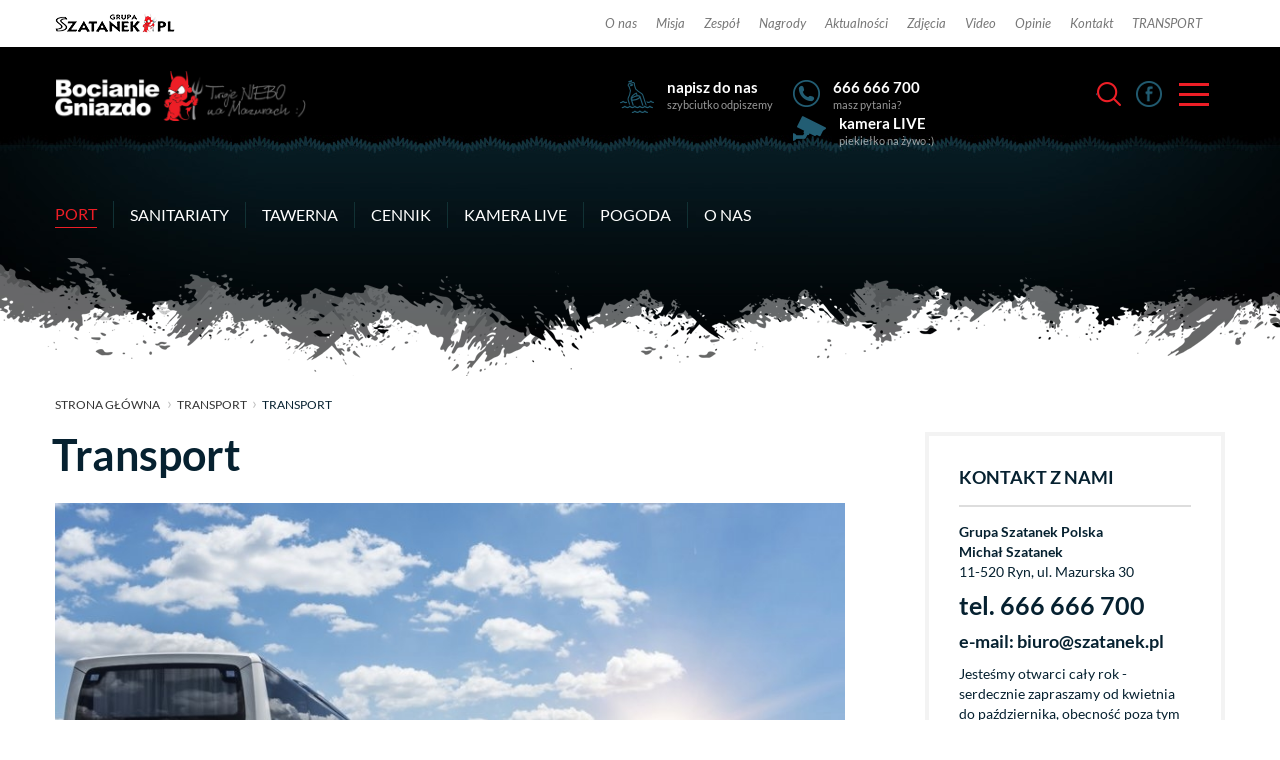

--- FILE ---
content_type: text/html
request_url: https://szatanek.pl/strony/1389/transport
body_size: 9060
content:
    <!DOCTYPE html>
<html lang="pl">
    <head>
        <meta charset="utf-8">
        <meta http-equiv="X-UA-Compatible" content="IE=edge">
        <meta name="viewport" content="width=device-width, initial-scale=1">
        <title>Transport. Grupa Szatanek - Bocianie Gniazdo - Szkoła Żeglarstwa i Sportów Motorowodnych</title>
        <meta name="description" content=" Zbi&oacute;rka i odjazd 

 Zbi&oacute;rki odbywają się z udziałem naszego pilota w zależności od wykupionego miejsca odjazdu .Z uwagi na sezon wakacyjny prosimy o..." />
        <meta name="keywords" content="Transport" />
        <meta property="og:url" content="https://www.szatanek.pl:443/strony/1389/transport" />
        <meta property="og:title" content="Transport. Grupa Szatanek - Bocianie Gniazdo - Szkoła Żeglarstwa i Sportów Motorowodnych" />
        <meta property="og:description" content=" Zbi&oacute;rka i odjazd 

 Zbi&oacute;rki odbywają się z udziałem naszego pilota w zależności od wykupionego miejsca odjazdu .Z uwagi na sezon wakacyjny prosimy o..." />
        <meta property="og:image" content="https://szatanek.pl/img/podstrony/1389.jpg" />
        <meta property="og:image:type" content="image/jpeg" />
        <meta property="og:image:width" content="847" />
        <meta property="og:image:height" content="570" />
        <base href="https://szatanek.pl/" /><!--[if ie]></base><![endif]-->
        <link rel="shortcut icon" href="layout/favico.png?dta=1" />
        <link href="css/all.css?dta=2" rel="stylesheet">
        <link href="css/main.css?dta=20260115030633" rel="stylesheet">
        <!--[if lt IE 9]>
          <script src="https://oss.maxcdn.com/html5shiv/3.7.3/html5shiv.min.js"></script>
          <script src="https://oss.maxcdn.com/respond/1.4.2/respond.min.js"></script>
        <![endif]-->
        <!-- jQuery (necessary for Bootstrap's JavaScript plugins) -->
        <script src="https://ajax.googleapis.com/ajax/libs/jquery/1.12.4/jquery.min.js"></script>
        <script src="js/bootstrap.min.js"></script>
        <script src="js/validator.js"></script>
        <script src="js/custom-libraries.js"></script>
        <script src="js/owl/owl.carousel.min.js"></script>
        <script src="js/bootstrap-datepicker.js"></script>
        <script src="js/photoswipe.min.js"></script>
        <script src="js/featherlight.min.js"></script>
        <script src="js/featherlight.gallery.min.js"></script>
        <script src="js/photoswipe-ui-default.min.js"></script>
        <script src='https://www.google.com/recaptcha/api.js'></script>
        <script src="js/star-rating.js"></script>
        <script src="js/moment.min.js"></script>
        <script src="js/parallax.min.js"></script>
        <script src="js/main.js"></script>
        <!-- Global site tag (gtag.js) - Google Analytics -->
        <script async src="https://www.googletagmanager.com/gtag/js?id=UA-158706990-1"></script>
        <script>
        window.dataLayer = window.dataLayer || [];
        function gtag(){dataLayer.push(arguments);}
        gtag('js', new Date());

        gtag('config', 'UA-158706990-1');
        </script>

    </head>
    <body class="sub">
	<!-- 20221212 -->
        <div id="devicew"></div>
        <header>
        
        <div class="hevenlytop">
            <div class="container">
                <div class="row">
                    <div class="col-xs-24 col-sm-4">
                        <a href="/">
                            <img src="/layout/hevenlydevil.png" alt="" />
                        </a>
                    </div>
                    <div class="col-xs-24 col-sm-20 hevenlymenu">
                        <ul>
                            <li><a href="/o-nas">O nas</a></li>
                            <li><a href="/o-nas/nasza-misja">Misja</a></li>
                            <li><a href="/o-nas/nasz-zespol">Zespół</a></li>
                            <li><a href="/o-nas/nagrody-i-wyroznienia">Nagrody</a></li>
                            <li><a href="/artykuly">Aktualności</a></li>
                            <li><a href="/galerie">Zdjęcia</a></li>
                            <li><a href="/video">Video</a></li>
                                                        <li><a href="/opinie">Opinie</a></li>
                            <li><a href="/strony/kontakt">Kontakt</a></li>
                            <li><a href="/strony/1389/transport">TRANSPORT</a></li>
                            
                        </ul>
                    </div>
                </div>
            </div>
        </div>
        <div class="topovertop"></div>
                            <div class="top sub">
    <div class="container">
        <div class="row top-row">
            
            <div class="col-lg-11 col-md-7 col-sm-11 col-xs-24 col-xxs-24">
            <a href="https://szatanek.pl" class="logo-wrapper">
            <img src="img/serwisy/1/logo-bocianie-gniazdo.png?d=1" alt="" class="logo img-responsive" />
        </a>
    </div>
<div class="col-lg-10 col-md-13 col-sm-9 col-xs-24 top-left-icons hidden-xs hidden-sm">
    <div class="box box2 clearafter">
        <div class="tel">
            <a href="mailto:biuro@szatanek.pl">napisz do nas</a>
            <span>szybciutko odpiszemy</span>
        </div>
        <a href="mailto:biuro@szatanek.pl">
            <span class="ico icopulse"></span>
        </a>
    </div>
    <div class="box box2 clearafter">
        <div class="tel">
            <a href="tel:666 666 700">666 666 700</a>
            <span>masz pytania?</span>
        </div>
        <a href="tel:666 666 700">
            <span class="ico2 icopulse"></span>
        </a>
    </div>
    <div class="box box2 clearafter">
        <div class="tel">
            <a href="/port/kamera">kamera LIVE</a>
            <span>piekiełko na żywo :)</span>
        </div>
        <a href="/port/kamera">
            <span class="ico3 icopulse"></span>
        </a>
    </div>
</div>
<div class="col-lg-3 col-md-4 col-sm-13 col-xs-24 col-xxs-24">
    <div class="top-right-icons d-flex">
        <a class="box search flr mr-2" onclick="openNav()">
            <span class="ico icopulse"></span>
        </a>
        <a href="https://www.facebook.com/bocianiegniazdo/" class="box flr facebook" target="_blank">
            <span class="ico icopulse"></span>
        </a>
        <div id="sub-nav-icon" type="button" class="" data-toggle="collapse" data-target="#bs-example-navbar-collapse-2" aria-expanded="true">
            <span></span>
            <span></span>
            <span></span>
            <span></span>
        </div>
                    <div class="navbar-header">
                <button type="button" class="navbar-toggle collapsed" data-toggle="collapse" data-target="#bs-example-navbar-collapse-1" aria-expanded="false">
                    <span class="sr-only">Rozwiń menu</span>
                    <span class="icon-bar"></span>
                    <span class="icon-bar"></span>
                    <span class="icon-bar"></span>
                </button>
            </div>
            </div>
</div>
        </div>
    </div>
    <div class="container-fluid navbar-wrapper">
        <div class="row">
            <div class="container">
                    <nav class="navbar sub-b navbar-default"><div class="collapse navbar-collapse " id="bs-example-navbar-collapse-2"><ul class="nav navbar-nav" style="margin-top: 30px"><li class="main sliding-u-r-l nobord"><a href="/port-bocianie-gniazdo" class="blue"><span class="ico ico1"></span>                                                                                                                                                                                                                                Nasz port
                                <span class="subtxt">Zawitaj do Rynu i portu<br> Bocianie Gniazdo </span></a></li><li class="main sliding-u-r-l nobord"><a href="czartery" class="blue"><span class="ico ico2"></span>                                                                                                                                                                                                Czartery
                                <span class="subtxt">Wynajmij jacht<br> i zdobywaj Mazury</span></a></li><li class="main sliding-u-r-l nobord"><a href="szkolenia" class="blue"><span class="ico ico3"></span>                                                                                                                                                                Szkolenia
                                <span class="subtxt">Zdobywaj wiedzę<br> i doświadczenie</span></a></li><li class="main sliding-u-r-l nobord"><a href="obozy" class="blue"><span class="ico ico4"></span>                                                                                                                                Obozy
                                <span class="subtxt">Zapisz się na obóz<br> i przeżyj piekielną przygodę</span></a></li><li class="main sliding-u-r-l nobord"><a href="tawerna" class="blue"><span class="ico ico6"></span>                                                                Tawerna
                                <span class="subtxt">Jadło z piekła rodem<br> z pysznym rodowodem</span></a></li><li class="main sliding-u-r-l nobord"><a href="noclegi" class="blue"><span class="ico ico5"></span>                                                                                                Noclegi
                                <span class="subtxt">Zostań u nas na dłużej<br> Noclegi na Mazurach</span></a></li><li class="main sliding-u-r-l nobord"><a href="/imprezy-firmowe" class="blue"><span class="ico ico7"></span>                                Imprezy firmowe
                                <span class="subtxt">Zorganizujemy imprezę<br> lub event firmowy</span></a></li></ul></div><!-- /.navbar-collapse --></nav><nav class="navbar sub navbar-default"><div class="cleardiv clearfix hidden-lg hidden-md"></div><div class="collapse navbar-collapse" id="bs-example-navbar-collapse-1"><ul class="navbar-nav nav"><li class="item parent"><a href="port" class="active">
                                Port
                            </a></li><li class="item"><a href="port/sanitariaty" class="" >
                                Sanitariaty
                                                                                                                                                                                            </a></li><li class="item"><a href="/tawerna" class="" >
                                Tawerna
                                                                                                                                                                                            </a></li><li class="item"><a href="/port/cennik" class="" >
                                Cennik
                                                                                                                                                                                            </a></li><li class="item"><a href="/port/kamera" class="" >
                                Kamera LIVE
                                                                                                                                                                                            </a></li><li class="item"><a href="/port/pogoda" class="" >
                                Pogoda
                                                                                                                                                                                            </a></li><li class="item last-link"><a href="/o-nas" class="" >
                                O nas
                                                                                                                                                                                            </a></li><li class="item ml-auto"></li></ul></div><!-- /.navbar-collapse --></nav>            </div>
        </div>
    </div>
            <div class="header-top-mask"></div>
    </div>
                    </div>
        </header>
        <div id="wyszukiwarka-wrapper">
    <div class="wyszukiwarka d-flex">
        <div class="content relative d-flex">
                        <form method="POST" action="szukaj" data-toggle="validator" role="form" class="form d-flex" autocomplete="off">
                <div class="input-container">
                    <input type="hidden" name="dodajzapisz" value="1">
                    <input type="hidden" name="wheretolook" class="wheretolook" value="podstrony" />
                    <input id="tag_name" type="text" name="keyword" class="input" value="" placeholder="Wyszukaj na stronie" required>
                    <ul id="tags_list"></ul>
                </div>
                <button class="submit">
                    <span class="glyphicon glyphicon-search" aria-hidden="true"></span>
                </button>
                <a class="close-w" onclick="closeNav()"><span class="glyphicon glyphicon-remove" aria-hidden="true"></span></a>
            </form>
        </div>
    </div>
</div>

            <div class="subpage-wrapper">
        <div class="container">
            <div class="row page">
                <ul class="breadcrumb">
                    <li class="homepage"><a href="">strona główna</a></li>
                    <li><a href="transport">Transport</a></li><li>Transport</li>
                </ul>
                <div class="fixed-left">
                    <div class="col-md-24">
                        <h2>Transport</h2>
                                                                            <div class="main-img-wrapper">
                                <img src="img/podstrony/1389.jpg?d=2024-06-13 20:47:33" alt="" class="img img-responsive">
                                                                                                                                                                                        </div>
                        
                        
                        <div class="txt boffset1">
                            <h3>Zbi&oacute;rka i odjazd</h3>

<p>Zbi&oacute;rki odbywają się z udziałem naszego pilota w zależności od wykupionego miejsca odjazdu .Z uwagi na sezon wakacyjny prosimy o punktualne przybycie na miejsce zbi&oacute;rki z&nbsp;racji możliwości wystąpienia poślizg&oacute;w czasowych. Prosimy r&oacute;wnież o&nbsp; zaopatrzenie dzieci w potrzebne środki podr&oacute;ży.</p>

<p>&nbsp;</p>

<h3>Bezpieczeństwo podczas podr&oacute;ży&nbsp;</h3>

<p>Podczas podr&oacute;ży opiekę nad naszymi uczestnikami sprawują opiekunowie wydelegowani na poszczeg&oacute;lne przejazdy. Piloci posiadają szereg informacji o uczestnikach w celu zapewnienia udanego i bezpiecznego przejazdu.&nbsp;&nbsp;Do 7&nbsp;dni przed rozpoczęciem naszej&nbsp; imprezy udostępnimy Państwu aktualny numer telefonu do pilota, kt&oacute;ry będzie obsługiwał daną trasę. Opiekunowie ubrani są w firmowe koszulki czarnego koloru.</p>

<p>&nbsp;</p>

<h3>Dodatkowe informacje?</h3>

<p>Jeśli potrzebujesz dodatkowych informacji odnośnie transportu, miejsca zbi&oacute;rki lub kontaktu z pilotem, skontaktuj się z nami!</p>

<p>&nbsp;</p>

<p>&nbsp;</p>

<h3>Zapraszamy do zapis&oacute;w na nasze dojazdy i powroty autokarem!</h3>

<p>&nbsp;</p>

<p>Pozostałe miejscowości na trasie Warszawa &ndash; Ryn godziny po uzgodnieniu telefonicznym. Bardzo prosimy o punktualne przybycie. Po zakończeniu obozu wyjazd uczestnik&oacute;w autokarem powinien nastąpić o godzinie 15:30. W Warszawie powr&oacute;t planowany jest na godzinę 18.00, a w Radomiu na 19.30. Ze względu na duży ruch na drogach w weekendy w okresie wakacyjnym możliwy jest poślizg czasowy. Dokładny czas powrotu ustalany jest z opiekunem grupy na trasie RYN &ndash; RADOM.</p>

<p>&nbsp;</p>

<h3><strong>DOJAZD AUTOKAREM&nbsp;</strong></h3>

<ul>
	<li>RADOM <strong><span style="color:#e74c3c;">Godz. 8:30</span></strong>&nbsp;- parking przy Radomskim Szpitalu Specjalistycznym przy ul. Tochtermana 1</li>
	<li>WARSZAWA &nbsp;<strong><span style="color:#e74c3c;">Godz.</span> <span style="color:#e74c3c;">10:15</span></strong>&nbsp;&ndash; Decathlon, Al. Krakowska 81 Okęcie&nbsp;</li>
	<li>WARSZAWA<span style="color:#e74c3c;"><strong> Godz. 10:45</strong>&nbsp;&ndash;</span> Hipermarket AUCHEN ( naprzeciwko Elektrociepłowni Vattenfall, przy zjeździe z trasy Toruńskiej na Białołękę, Targ&oacute;wek ).</li>
</ul>

<p>&nbsp;</p>

<h3><strong>Widoczne terminy wyjazd&oacute;w i powrot&oacute;w autokaru dotyczą takich imprez jak:</strong></h3>

<ul>
	<li><strong>Sailor Camp 12-15/15-18</strong></li>
	<li><strong>Kurs&oacute;w żeglarskich dla młodzieży&nbsp;</strong></li>
	<li><strong>Junga&amp;Kadet&nbsp;</strong></li>
</ul>

<p>&nbsp;</p>

<p>&nbsp;</p>

<h3><font color="#000000"><b>UWAGA!</b></font></h3>

<p><font color="#000000"><b>Skr&oacute;t&nbsp;&quot;T01 Dojazd&quot;&nbsp; oznacza dojazd na imprezę.&nbsp; &nbsp; &nbsp; &nbsp; &nbsp; &nbsp; &nbsp; &nbsp; &nbsp; &nbsp; Przejazd:&nbsp;&nbsp;Radom-Ryn</b></font></p>

<p><font color="#000000"><b>Skr&oacute;t &quot;T01 Powr&oacute;t&quot; oznacza powr&oacute;t z imprezy.&nbsp; &nbsp; &nbsp; &nbsp; &nbsp; &nbsp; &nbsp; &nbsp; &nbsp; &nbsp; &nbsp; &nbsp;Przejazd: Ryn-Radom&nbsp;</b></font></p>

<p>&nbsp;</p>

<p>&nbsp;</p>

<p><strong><span style="color:#c0392b;"><span style="font-size:16px;">W celu zarezerwowania transportu prosimy o wybranie terminu zgodnie z datą wyjazdu lub powrotu poszczeg&oacute;lnej imprezy.</span></span></strong></p>

<p>&nbsp;</p>

                            
                        

                                                    
                        </div>

                        
                        
                        
                        
                                                    <div class="page">
    <div class="txt">
        <div class="table-responsive">
            <table class="oferty">
                <tr>
                    <th>Kod</th>
                    <th>Od</th>
                    <th>Do</th>
                    <th>Miejsce</th>
                    <th>Rodzaj</th>
                    <th>Cena (zł)</th>
                    <th>Wybierz</th>
                </tr>

                
            </table>
        </div>
    </div>
</div>                        
                                                                            
                        
                        
                                                 
                        

                        

                        <div class="row">
                            <div class="col-md-24 boffset1">
                                <div class="details">
                                                                                                            <ul class="share-buttons">
    <li><a href="https://www.facebook.com/sharer/sharer.php?u=https://szatanek.pl/strony/transport&t=" title="Share on Facebook" target="_blank"><img alt="Share on Facebook" src="layout/social-inverted/Facebook.png"></a></li>
    <li><a href="https://twitter.com/intent/tweet?source=https://szatanek.pl/strony/transport&text=:%20" target="_blank" title="Tweet"><img alt="Tweet" src="layout/social-inverted/Twitter.png"></a></li>
    <li><a href="https://plus.google.com/share?url=https://szatanek.pl/strony/transport" target="_blank" title="Share on Google+"><img alt="Share on Google+" src="layout/social-inverted/Google+.png"></a></li>
    <li><a href="http://pinterest.com/pin/create/button/?url=https://szatanek.pl/strony/transport&description=" target="_blank" title="Pin it"><img alt="Pin it" src="layout/social-inverted/Pinterest.png"></a></li>
    <li><a href="http://www.linkedin.com/shareArticle?mini=true&url=https://szatanek.pl/strony/transport&title=&summary=&source=" target="_blank" title="Share on LinkedIn"><img alt="Share on LinkedIn" src="layout/social-inverted/LinkedIn.png"></a></li>
    <li><a href="https://pinboard.in/popup_login/?url=https://szatanek.pl/strony/transport&title=&description=" target="_blank" title="Save to Pinboard"><img alt="Save to Pinboard" src="layout/social-inverted/Pinboard.png"></a></li>
</ul>

                                    
                                </div>
                            </div>
                        </div>
                    </div>
                </div>
                <div class="fixed-right right">

                
                                


                 


                                 
                                                                                                    
                                        <div class="col-md-24">
                            <div class=""></div>
                        <div class="row cleardiv boffset1">
                <div class="page-col col-md-24">
                    <div class="linia">
                        <div class="rhead block clearafter" style="color: #062130">
                            <a href="strony/kontakt">KONTAKT Z NAMI</a>
                        </div>
                        <div class="rcontent">
                            <p><strong>Grupa Szatanek Polska<br />
Michał Szatanek</strong><br />
11-520 Ryn, ul. Mazurska 30</p>

<h4>tel. 666 666 700</h4>

<h5>e-mail: biuro@szatanek.pl</h5>

<p>Jesteśmy otwarci cały rok - serdecznie zapraszamy od kwietnia do października, obecność poza tym terminem dla grup zorganizowanych wymaga ustalenia.</p>

<p><strong>Zapraszamy r&oacute;wnież na nasz FB</strong></p>
 
                        </div>
                    </div>
                </div>
            </div>
                                <div class="row cleardiv boffset1">
                <div class="article-col col-md-24">
                    <div class="linia">
                        <div class="rhead block clearafter" style="color: #062130">
                            <a href="artykuly">AKTUALNOŚCI</a>
                        </div>
                        <ul>
                                                            <a href="artykuly/tetniace-zyciem-bocianie-gniazdo,10.htm">
                                                                                                                        <div class="clearafter img-wrapper img-responsive relative lazy" data-src="img/artykuly/10_zakonczenie-sezonu-2019-w-doborowym-towarz_1.jpg?d=" style="background: #ddd url('') center"></div>
                                                                                <h4>Tętniące życiem Bocianie Gniazdo </h4>
                                        <div class="lead"> Dni do wakacji 2023&nbsp;już coraz mniej. Za oknami jeszcze zima, ale my żyjemy już lada moment&nbsp; rozpoczynającym się nowym sezonem.&nbsp;  Piekielnie się cieszymy, że coraz więcej os&oacute;b właśnie z nami chce spędzać piękne...</div>
                                                                    </a>
                                                            <a href="artykuly/zaplanuj-swoj-rejs-antila30-czarter,7.htm">
                                                                            <li><h4>Zaplanuj swój rejs- Antila30 czarter</h4></li>
                                                                    </a>
                                                            <a href="artykuly/sailor-camp-pieklenie-mocna-propozycja-2023,6.htm">
                                                                            <li><h4>Sailor Camp pieklenie mocna propozycja 2023</h4></li>
                                                                    </a>
                                                            <a href="artykuly/zegluj-bezpiecznie-i-z-klasa-kursy-zeglarskie-2023,5.htm">
                                                                            <li><h4>Żegluj bezpiecznie i z klasą. Kursy żeglarskie 2023</h4></li>
                                                                    </a>
                                                            <a href="artykuly/regaty-czos-o-puchar-prezesa-polskiego-zwiazku-zeglarskiego,8.htm">
                                                                            <li><h4>Regaty Czos o Puchar Prezesa Polskiego Związku Żeglarskiego</h4></li>
                                                                    </a>
                                                            <a href="artykuly/ogladaj-port-bocianie-gniazdo-na-zywo-dzieki-kamerce-live,9.htm">
                                                                            <li><h4>Oglądaj port Bocianie Gniazdo na żywo dzięki kamerce LIVE</h4></li>
                                                                    </a>
                                                    </ul>
                    </div>
                </div>
            </div>
                                </div>
                                    </div>
            </div>
        </div>
        <script>
            /*
             $('html, body').animate({
                 scrollTop: ($('.breadcrumb').offset().top)
             },500);
            */
        </script>
    </div>

            <footer>
        <div class="top-mask"></div>
        <div class="style-1">
            <div class="container">
                <div class="row">
                    <div class="col-md-17 col-xs-24">
                        <p><span class="tel">Infolinia <a href="tel:666 666 700">666 666 700</a></span> <a href="mailto:biuro@szatanek.pl"><span class="email">biuro@szatanek.pl</span></a></p>

<ul>
	<li><strong>Grupa Szatanek Polska Michał Szatanek</strong></li>
	<li>11-520 Ryn, ul. Mazurska 30</li>
</ul>

<ul>
	<li>tel. kom. <a href="tel:607 211 196">607 211 196</a></li>
</ul>

<ul>
	<li>Prezes: Michał Szatanek</li>
	<li>e-mail: <a href="mailto:michal@szatanek.pl">michal@szatanek.pl</a></li>
</ul>

                    </div>
                    <div class="col-md-7 col-xs-24">
                        <div class="weather">
                            
			<a href="https://mazury24.eu/miejscowosci/ryn,287/pogoda" class="mod-weather d-flex" target="_blank">
			 	<div class="info">
			     	<strong>Niebo częściowo zachmurzone</strong><br />
			     	Opady: <strong>0mm</strong>,
			     	Wiatr: <strong>9.1 m/s</strong><br />
			     	Kierunek: <strong>Zach Pd Zach</strong><br />
			     	Ciśnienie atmosferyczne: <strong>1004.6 hPa</strong>
			 	</div>
				<div class="temp">
			     	<span class=""><img src="https://mazury24.eu/layout/weather-n/03d.png"></span>
			     	<div class="block center">
			         	<span class="t">11<span class="deg ml-1"><sup>&deg;</sup></span> <br /></span>
			   		</div>
			 	</div>
			</a>
                        </div>
                    </div>
                </div>
            </div>
            <div class="style-2">
                <div class="container">
                    <div class="d-flex">
                        <div class="item">
                                                            <h3>Grupa Szatanek</h3>
    <ul class="list-unstyled clearfix">
                    <li class="clearafter">
                <a href="/o-nas">O nas</a>
            </li>
                    <li class="clearafter">
                <a href="artykuly">Aktualności</a>
            </li>
                    <li class="clearafter">
                <a href="galerie">Galeria zdjęć</a>
            </li>
                    <li class="clearafter">
                <a href="/video">Materiały video</a>
            </li>
                    <li class="clearafter">
                <a href="/opinie">Opinie</a>
            </li>
                    <li class="clearafter">
                <a href="strony/polityka-prywatnosci">Polityka prywatności</a>
            </li>
                    <li class="clearafter">
                <a href="https://www.facebook.com/bocianiegniazdo/">Profil FB</a>
            </li>
                    <li class="clearafter">
                <a href="strony/kontakt">Kontakt z nami</a>
            </li>
            </ul>
                        </div>
                        <div class="item">
                                                            <h3>Czartery</h3>
    <ul class="list-unstyled clearfix">
                    <li class="clearafter">
                <a href="/czartery/jachty-zaglowe">Jachty żaglowe</a>
            </li>
                    <li class="clearafter">
                <a href="/czartery/jachty-motorowe">Jachty motorowe</a>
            </li>
                    <li class="clearafter">
                <a href="/czartery/cennik-czarterow">Cennik</a>
            </li>
                    <li class="clearafter">
                <a href="">Rezerwacja on-line</a>
            </li>
                    <li class="clearafter">
                <a href="">Porty One Way</a>
            </li>
                    <li class="clearafter">
                <a href="">Nasz zespół</a>
            </li>
                    <li class="clearafter">
                <a href="">Nasza misja</a>
            </li>
                    <li class="clearafter">
                <a href="">Nagrody i wyróżnienia</a>
            </li>
            </ul>
                        </div>
                        <div class="item">
                                                            <h3>Port Bocianie Gniazdo</h3>
    <ul class="list-unstyled clearfix">
                    <li class="clearafter">
                <a href="/port/cennik">Zobacz cennik</a>
            </li>
                    <li class="clearafter">
                <a href="/port-bocianie-gniazdo">Zobacz port</a>
            </li>
                    <li class="clearafter">
                <a href="/port/kamera">Kamera LIVE z portu</a>
            </li>
                    <li class="clearafter">
                <a href="/tawerna">Tawerna</a>
            </li>
                    <li class="clearafter">
                <a href="https://mazury24.eu/miejscowosci/ryn,287/pogoda">Pogoda Ryn, j. Ryńskie</a>
            </li>
            </ul>
                                                            <h3>Imprezy</h3>
    <ul class="list-unstyled clearfix">
                    <li class="clearafter">
                <a href="imprezy-firmowe/regaty">Regaty</a>
            </li>
                    <li class="clearafter">
                <a href="/imprezy-firmowe">Imprezy firmowe</a>
            </li>
                    <li class="clearafter">
                <a href="imprezy-firmowe/wesela">Wesela</a>
            </li>
            </ul>
                        </div>
                        <div class="item">
                                                            <h3>Obozy wypoczynkowe</h3>
    <ul class="list-unstyled clearfix">
                    <li class="clearafter">
                <a href="o-nas/nasz-zespol">Nasza kadra</a>
            </li>
                    <li class="clearafter">
                <a href="obozy/junior-camp">Junior CAMP</a>
            </li>
                    <li class="clearafter">
                <a href="obozy/junga-kadet-camp">Junga&amp;Kadet CAMP</a>
            </li>
                    <li class="clearafter">
                <a href="obozy/sailor-camp">Sailor CAMP</a>
            </li>
                    <li class="clearafter">
                <a href="obozy/devil-student-camp">Devil student CAMP</a>
            </li>
                    <li class="clearafter">
                <a href="obozy/family-camp">Family CAMP</a>
            </li>
                    <li class="clearafter">
                <a href="obozy/surwiwal-camp">Surwiwal CAMP</a>
            </li>
                    <li class="clearafter">
                <a href="obozy/wiking-camp">Wiking CAMP</a>
            </li>
            </ul>
                        </div>
                        <div class="item">
                                                            <h3>Kursy Bocianie Gniazdo</h3>
    <ul class="list-unstyled clearfix">
                    <li class="clearafter">
                <a href="szkolenia/zeglarskie">Żeglarskie</a>
            </li>
                    <li class="clearafter">
                <a href="szkolenia/motorowodne">Motorowodne</a>
            </li>
                    <li class="clearafter">
                <a href="szkolenia/instruktorskie">Instruktorskie</a>
            </li>
                    <li class="clearafter">
                <a href="szkolenia/doszkalajace">Doszkalające</a>
            </li>
            </ul>
                        </div>
                        <div class="item">
                                                            <h3>Pensjonat</h3>
    <ul class="list-unstyled clearfix">
                    <li class="clearafter">
                <a href="">Pokoje</a>
            </li>
                    <li class="clearafter">
                <a href="">Cennik</a>
            </li>
                    <li class="clearafter">
                <a href="">Atrakcje na Mazurach</a>
            </li>
                    <li class="clearafter">
                <a href="">Galeria zdjęć</a>
            </li>
            </ul>
                                                            <h3>Domki</h3>
    <ul class="list-unstyled clearfix">
                    <li class="clearafter">
                <a href="">Oferta i ceny</a>
            </li>
                    <li class="clearafter">
                <a href="">Galeria zdjęć</a>
            </li>
            </ul>
                                                    </div>
                    </div>
                </div>
                <div class="container">
                    <div class="mazury24info">
                        <img src="layout/logo-mazury24euw.png" alt="" />
                        <span>Projekt i realizacja © 2020 <a href="https://mazury24.eu"> Mazury24.eu </a> - Odkrywamy Mazury na nowo.</span>
                    </div>
                </div>
            </div>
        </div>
    </footer>

                    <div class="container-fluid cookie-info">
    <div class="row">
        <div class="col-xs-24">
            <div class="container">
                <div class="row">
                    <div class="col-xs-24 col-md-20">
                        <p>Na stronie szatanek.pl&nbsp;używamy cookies i podobnych technologii m.in. w celach: świadczenia usług, reklamy, statystyk. Korzystanie z witryny bez zmiany ustawień Twojej przeglądarki oznacza, że będą one umieszczane w Twoim urządzeniu końcowym. Pamiętaj, że zawsze możesz zmienić te ustawienia. Szczeg&oacute;ły znajdziesz w <a href="/strony/polityka-prywatnosci">Polityce Prywatności</a>.</p>

                    </div>
                    <div class="col-xs-24 col-md-4">
                        <div id="cookiesresult"></div>
                        <form data-toggle="validator" role="form" id="contactform" class="form ajax-json-submit" result="#cookiesresult" method="POST" action="cookiesaccept" style="text-align: center; margin-bottom: 20px;">
                            <button type="submit" class="btn custom-1 cookiesbtn btn-default">Akceptuję</button>
                        </form>
                    </div>
                </div>
            </div>
        </div>
    </div>
</div>
        
        <div class="modalloader" style="display: none">
            <div class="centerloader">
                <img alt="" src="layout/loader.svg" />
            </div>
        </div>

        <div id="gototop">
            <a href="https://www.szatanek.pl:443/strony/1389/transport#">
                <i class="glyphicon glyphicon-chevron-up" aria-hidden="true"></i>
                <span class="sr-only">do góry strony</span>
            </a>
        </div>
    </body>
</html>


--- FILE ---
content_type: text/css
request_url: https://szatanek.pl/css/all.css?dta=2
body_size: 425
content:
@import url("/css/bootstrap-c24-g20.css");@import url("/css/owl/owl.carousel.min.css");@import url("/css/owl/owl.theme.default.min.css");@import url("/css/default-skin/default-skin.css");@import url("/css/bootstrap.datepicker.css");@import url("/css/photoswipe.css");@import url("/css/featherlight.min.css");@import url("/css/featherlight.gallery.min.css");@import url("/css/star-rating.css");@import url("/css/animate.css");

--- FILE ---
content_type: text/css
request_url: https://szatanek.pl/css/main.css?dta=20260115030633
body_size: 29457
content:
@font-face{font-family:'Domine';font-style:normal;font-weight:400;src:local('Domine'),local('Domine-Regular'),url(https://fonts.gstatic.com/s/domine/v7/L0x8DFMnlVwD4h3htfqi.ttf) format('truetype')}@font-face{font-family:'Domine';font-style:normal;font-weight:700;src:local('Domine Bold'),local('Domine-Bold'),url(https://fonts.gstatic.com/s/domine/v7/L0x_DFMnlVwD4h3pAN-yRAhM.ttf) format('truetype')}@font-face{font-family:'Lato';font-style:italic;font-weight:400;src:local('Lato Italic'),local('Lato-Italic'),url(https://fonts.gstatic.com/s/lato/v16/S6u8w4BMUTPHjxsAUi-v.ttf) format('truetype')}@font-face{font-family:'Lato';font-style:italic;font-weight:700;src:local('Lato Bold Italic'),local('Lato-BoldItalic'),url(https://fonts.gstatic.com/s/lato/v16/S6u_w4BMUTPHjxsI5wq_FQfo.ttf) format('truetype')}@font-face{font-family:'Lato';font-style:italic;font-weight:900;src:local('Lato Black Italic'),local('Lato-BlackItalic'),url(https://fonts.gstatic.com/s/lato/v16/S6u_w4BMUTPHjxsI3wi_FQfo.ttf) format('truetype')}@font-face{font-family:'Lato';font-style:normal;font-weight:400;src:local('Lato Regular'),local('Lato-Regular'),url(https://fonts.gstatic.com/s/lato/v16/S6uyw4BMUTPHjxAwWw.ttf) format('truetype')}@font-face{font-family:'Lato';font-style:normal;font-weight:700;src:local('Lato Bold'),local('Lato-Bold'),url(https://fonts.gstatic.com/s/lato/v16/S6u9w4BMUTPHh6UVSwaPHA.ttf) format('truetype')}.no-gutter [class*="-6"]{padding-left:0;padding-right:0}.row.gutter-0{margin-left:0 !important;margin-right:0 !important}.row.gutter-0 [class*="col-"]{padding-left:0 !important;padding-right:0 !important}.row.gutter-4{margin-left:-2px;margin-right:-2px}.row.gutter-4 [class*="col-"]{padding-left:2px;padding-right:2px}.row.gutter-6{margin-left:-3px;margin-right:-3px}.row.gutter-6 [class*="col-"]{padding-left:3px;padding-right:3px}.row.gutter-40{margin-left:-40px;margin-right:-40px}.row.gutter-40 [class*="col-"]{padding-left:40px;padding-right:40px}.row.gutter-20{margin-left:-20px;margin-right:-20px}.row.gutter-20 [class*="col-"]{padding-left:20px;padding-right:20px}.row.gutter-15{margin-left:-15px;margin-right:-15px}.row.gutter-15 [class*="col-"]{padding-left:15px;padding-right:15px}.row.gutter-10{margin-left:-5px;margin-right:-5px}.row.gutter-10 [class*="col-"]{padding-left:5px;padding-right:5px}.fixed-left{margin-right:380px;margin-left:auto !important}.fixed-right{min-width:320px}.row-flex,.row-flex>div[class*='col-']{display:-webkit-box;display:-moz-box;display:-ms-flexbox;display:-webkit-flex;display:flex;flex:1 1 auto}.row-flex-wrap{flex-flow:row wrap;-webkit-flex-flow:row wrap;align-content:flex-start;flex:0}.row-flex>div[class*='col-'],.container-flex>div[class*='col-']{margin:-0.2px}.container-flex>div[class*='col-'] div,.row-flex>div[class*='col-'] div{width:100%}.flex-col{display:flex;display:-webkit-flex;flex:1 100%;flex-flow:column nowrap}.flex-grow{display:flex;-webkit-flex:2;flex:2}.equal{display:flex;flex-wrap:wrap}.equal>div[class*='col-']{display:flex;flex-direction:column}.border-between>[class*='col-']:before{background:url(../layout/divider-1.png) repeat-y;bottom:25px;content:" ";left:-6px;position:absolute;width:12px;top:0}.border-between>[class*='col-']:first-child:before{display:none}.divider-2{background:url(../layout/divider-2.png) repeat-x !important;width:100%;height:12px;display:block}.border-between.style2>[class*='col-']:before{background:url(../layout/divider-2.png) repeat-x !important;width:100px}.col-xs-5ths,.col-sm-5ths,.col-md-5ths,.col-lg-5ths{position:relative;min-height:1px;padding-right:3px;padding-left:3px}.col-xs-5ths{width:20%;float:left}@media (min-width:768px){.col-sm-5ths{width:20%;float:left}}@media (min-width:992px){.col-md-5ths{width:20%;float:left}}@media (min-width:1200px){.col-lg-5ths{width:20%;float:left}}@media (max-width:384px){.col-xxs-24{width:100%}.hidden-xxs{display:none !important}}.d-flex{display:flex}.block{display:block}.inline-block{display:inline-block}.nopadding{padding:0 !important;margin:0 !important }.cleardiv{clear:both}.clearafter:after{display:table;content:' ';clear:both}.voffset0{margin-top:10px !important}.voffset1{margin-top:20px !important}.voffset2{margin-top:40px !important}.boffsetzero{margin-bottom:0 !important}.boffset06{margin-bottom:6px !important}.boffset0{margin-bottom:10px !important}.boffset1{margin-bottom:20px !important}.boffset12{margin-bottom:30px !important}.boffset2{margin-bottom:40px !important}.boffset3{margin-bottom:50px !important}.center{text-align:center !important}.alignright{text-align:right !important}.alignleft{text-align:left !important}.line{clear:both;display:block;height:1px;border-top:1px solid #ddd;margin-left:10px;margin-right:10px}.pointer{cursor:pointer}.transppoint{pointer-events:none !important}.right{float:right}.relative{position:relative}h1{font-size:4rem;margin:0;padding:0;font-family:'Lato',sans-serif}h2,.h2{font-size:3.25rem;font-family:'Lato',sans-serif}h3,.h3{font-size:2rem;font-family:'Lato',sans-serif}html{overflow-x:hidden;font-size:62.5%;overflow-y:scroll}body{font-family:'Lato',sans-serif;color:#333;overflow-x:hidden;font-size:16px;font-size:1.6rem;line-height:1.5em;font-weight:400}body.grayscale img,body.grayscale div{-webkit-filter:grayscale(1);filter:gray;filter:grayscale(1)}body{background:#ffffff}body.home{background:#000}a{color:#c40043}b,strong{font-weight:700}-webkit-input-placeholder{line-height:1}.btn{margin:0 auto;border:0;border-radius:0}.btn:hover{opacity:.9}.modalloader{position:fixed;z-index:999999;height:100%;width:100%;top:0;left:0;background-color:white;filter:alpha(opacity=60);opacity:.6;-moz-opacity:.8}.centerloader{z-index:1000;margin:300px auto;padding:10px;width:165px;background-color:#fff;text-align:center;border-radius:0;filter:alpha(opacity=100);opacity:1;-moz-opacity:1}.modalloader .center img{height:128px;width:128px}.hevenlytop{background-color:#fff;height:47px}.hevenlytop img{margin-top:13px}.hevenlytop .hevenlymenu{text-align:right}.hevenlytop ul{margin-top:10px;margin-right:15px}.hevenlytop ul li{display:inline;padding:0 8px}.hevenlytop ul li a{color:#777777;font-weight:300;font-style:italic;font-size:1.3rem}.hevenlytop ul li a:hover{text-decoration:none}#gototop{position:fixed;display:none;bottom:30px;right:30px;background:#866a5b;opacity:.6;font-size:28px;color:white;text-align:center;padding:15px;cursor:pointer;border-radius:3px;z-index:999}#gototop a{color:white !important;text-decoration:none}#gototop i{color:white !important;padding-left:3px;display:block}#gototop:hover{opacity:.8}.gototop-art{bottom:160px !important}.top{background-image:url("/layout/top-sub-bg.jpg");background-position:top;background-repeat:no-repeat}.top .top-row{padding-bottom:24px !important;padding-top:24px !important;background-position:top}.top .top-row-bottom{min-height:auto;background-image:url("/layout/top-mask-bg.png");background-position:center;background-repeat:no-repeat}.top .logo-wrapper:hover{opacity:.9}.top .logo{display:block;margin:10px 0 30px 0}.top .logo-port{margin-top:31px}.top .contact{color:#fff;opacity:.6;font-size:1.15rem;line-height:1.5rem;font-style:italic;font-weight:400i}.top .contact p{margin-bottom:0;padding-bottom:0}.top .contact a{color:#fff}.top .contact a:hover{text-decoration:none}.top .top-left-icons{margin-top:4px}.top .top-right-icons{align-items:center;margin-top:10px}.top .top-right-icons .box{float:none !important}@media (max-width:992px){.top .top-right-icons{justify-content:flex-end}.top .top-right-icons #sub-nav-icon{margin:inherit !important;margin-left:20px !important;margin-top:0 !important}}.top .box{float:left}.top .box .tel{font-size:1.5rem;font-weight:700;color:#fff;text-align:left;margin-left:13px;float:right}.top .box .tel a{color:#fff}.top .box .tel a:hover{text-decoration:none}.top .box .tel span{font-size:1.05rem;line-height:1.2rem;font-weight:400;color:#fff;opacity:.6;display:block}.top .box .ico{height:35px;width:34px;float:left;margin-right:0;margin-top:5px;background:url('../layout/top-icons.png') 0 0 no-repeat}.top .box .ico2{height:28px;width:27px;float:left;margin-right:0;margin-top:5px;background:url('../layout/top-icons.png') -34px 0 no-repeat}.top .box .ico3{height:26px;width:33px;float:left;margin-right:0;margin-top:5px;background:url('../layout/top-icons.png') -61px 0 no-repeat}.top .box2{margin-left:20px}.top .box.facebook .ico{height:26px;width:26px;float:left;margin-right:0;margin-top:0;background:url('../layout/top-icons.png') -118px 0 no-repeat}.top .box.search .ico{height:25px;width:25px;float:left;margin-right:15px;margin-top:0;background:url('../layout/top-icons.png') -93px 0 no-repeat}.top .box.search:hover{cursor:pointer}.top.sub{min-height:auto !important;padding-bottom:0;background-image:url('/layout/top-sub-bg.jpg')}.top.sub .logo{max-height:50px;margin:0}@media (max-width:992px){.top.sub{background-color:#000}}.header-top-mask{background:url('../layout/bottom-slider-mask-w.png') 0 0 repeat;height:118px;z-index:999;position:relative;display:block}.top-logo{padding:50px 0 0 0;text-align:center}.top-logo a{display:inline-block;margin:0 auto;margin-bottom:0}.top-logo a:hover{opacity:.9}.navbar-wrapper{margin-top:0;top:118px;left:0px;right:0px;z-index:999}.navbar-default{background-color:transparent}.navbar-collapse{padding:0 !important}.nv{background-color:#4db2e6}.navbar-nav{width:100%}.navbar{padding:10px 0 10px 0;margin:0 0;border:0 !important;border-radius:0 !important;width:100%;min-height:60px}.navbar ul{margin:0;list-style:none}.navbar ul li{float:none !important;margin:0;display:table-cell;width:1%;text-align:center !important;border-right:1px solid #113134;padding-right:1.5rem}.navbar ul li a{color:#fff !important;font-family:'Lato',sans-serif;font-weight:900;text-transform:uppercase;font-size:1.65rem;white-space:nowrap;padding:0 0 10px 0;text-align:center}.navbar ul li a .glyphicon{position:absolute;bottom:-10px;color:#ed1e26;left:0;right:0;top:auto;z-index:1;font-size:.75rem}.navbar ul li a span.subtxt{font-size:1.05rem;line-height:1.65rem;display:block;text-align:center;color:#fff;opacity:.4;text-transform:none;margin-top:10px;font-weight:400;font-family:'Domine',sans-serif}.navbar ul li a .ico{background:url('../layout/navbar-icons-2.png') 0 0 no-repeat;display:block;margin-bottom:20px;margin:0 auto;transition:transform .2s;zoom:1}.navbar ul li a .ico1{background:url('../layout/navbar-icons-2.png') 0 0 no-repeat;width:60px;height:70px}.navbar ul li a .ico2{background:url('../layout/navbar-icons-2.png') -60px 0 no-repeat;width:60px;height:70px}.navbar ul li a .ico3{background:url('../layout/navbar-icons-2.png') -120px 0 no-repeat;width:75px;height:70px}.navbar ul li a .ico4{background:url('../layout/navbar-icons-2.png') -195px 0 no-repeat;width:63px;height:70px}.navbar ul li a .ico5{background:url('../layout/navbar-icons-2.png') -266px 0 no-repeat;width:57px;height:70px}.navbar ul li a .ico6{background:url('../layout/navbar-icons-2.png') -327px 0 no-repeat;width:70px;height:70px}.navbar ul li a .ico7{background:url('../layout/navbar-icons-2.png') -400px 0 no-repeat;width:43px;height:70px}.navbar ul li a.blue{color:#225d73 !important}.navbar ul li:last-of-type,.navbar ul li.last-link,.navbar ul li.nobord{border-right:0 none !important}.navbar ul li:hover a,.navbar ul li.current a{color:#ed1e26 !important}.navbar ul li:hover a .subtxt,.navbar ul li.current a .subtxt{color:#ed1e26 !important;opacity:1}.navbar ul li:hover a .ico,.navbar ul li.current a .ico{opacity:.8}.navbar ul li:hover .submenu,.navbar ul li.current .submenu{display:block !important}.navbar ul li:hover .submenu a:hover,.navbar ul li.current .submenu a:hover{opacity:.9}.navbar ul li.parent a{font-weight:600 !important;color:#ed1e26 !important;border-bottom:1px solid #ed1e26}.navbar ul .submenu{transition:0s;transition-delay:1s;background-color:#06171e !important;padding:0;display:none;margin:0;border:0px;position:absolute;z-index:99999;color:#fff;text-align:left;left:-9px;top:27px;padding:20px 25px}.navbar ul .submenu ul{border:0 none !important;text-transform:none;padding:0;margin:0;display:block}.navbar ul .submenu ul li{float:none;border-left:0 none;display:block;color:#fff;width:100%;border-right:none !important}.navbar ul .submenu ul li a{padding:13px 18px;padding-top:2px !important;padding-bottom:2px !important;display:block;text-align:left;color:#fff !important;font-size:1.5rem !important;text-transform:inherit !important}.navbar ul .submenu ul li a:hover{text-decoration:none;opacity:1 !important}.navbar ul .submenu ul li a:hover:before{text-decoration:none;color:#fff}.navbar ul li:hover>a .glyphicon{display:none}.navbar-nav>li>a{padding:7px 8px}#wyszukiwarka-wrapper{height:100%;width:100%;position:fixed;z-index:99999;left:0;top:0;background-color:#000;background-color:rgba(0,0,0,0.9);overflow-x:hidden;transition:.5s;display:none}#wyszukiwarka-wrapper a{padding:8px;text-decoration:none;font-size:36px;color:#fff;display:block;transition:.3s}#wyszukiwarka-wrapper a:hover,#wyszukiwarka-wrapper a:focus{color:#f1f1f1;cursor:pointer}#wyszukiwarka-wrapper .wyszukiwarka{align-items:center;align-content:center;justify-content:center;height:100%}#wyszukiwarka-wrapper .wyszukiwarka .content{max-width:630px}#wyszukiwarka-wrapper .wyszukiwarka form{padding:0;flex-grow:2}#wyszukiwarka-wrapper .wyszukiwarka .input{background:transparent;width:100%;border-width:0px 0px 3px;font-size:40px;padding:0px 120px 25px 0px;line-height:48px;letter-spacing:.5px;border-bottom-color:#303030;color:#fff}#wyszukiwarka-wrapper .wyszukiwarka input:focus,#wyszukiwarka-wrapper .wyszukiwarka textarea:focus{outline:none}#wyszukiwarka-wrapper .wyszukiwarka ::placeholder{color:#fff;opacity:1}#wyszukiwarka-wrapper .wyszukiwarka :-ms-input-placeholder{color:#fff}#wyszukiwarka-wrapper .wyszukiwarka ::-ms-input-placeholder{color:#fff}#wyszukiwarka-wrapper .wyszukiwarka .input-container{flex-grow:2;flex:1 1 auto!important}#wyszukiwarka-wrapper .wyszukiwarka .submit{font-size:30px;position:absolute;top:10px;right:60px;color:#fff;background:none;border:none;padding:0;margin:0}#wyszukiwarka-wrapper .wyszukiwarka .close-w{font-size:30px;position:absolute;top:10px;right:0;color:#fff;padding:0}#wyszukiwarka-wrapper .wyszukiwarka .submit.disabled{color:#ffffff !important;background-color:#A9A19B}#wyszukiwarka-wrapper .wyszukiwarka .input-container{position:relative}#wyszukiwarka-wrapper .wyszukiwarka .input-container ul{padding:0 0;margin:0;width:100%;position:absolute;z-index:9;background:#2E4459;list-style:none}#wyszukiwarka-wrapper .wyszukiwarka .input-container ul li{padding:10px 28px;font-size:1.4em;display:block;color:#fff;border-bottom:1px dashed #8296A5}#wyszukiwarka-wrapper .wyszukiwarka .input-container ul li:hover{background:#3C5D75;cursor:pointer}#wyszukiwarka-wrapper .wyszukiwarka #tags_list{display:none}#wyszukiwarka-wrapper .wyszukiwarka #tags_list{display:none}#wyszukiwarka-wrapper .wyszukiwarka #tags_list li{float:none !important}#wyszukiwarka-wrapper .wyszukiwarka .pointers{position:absolute;top:9px;right:0;max-width:100px;padding-left:14px;border-left:2px dotted #5a5859}#wyszukiwarka-wrapper .wyszukiwarka .pointers span{background-color:#5a5859;float:none;clear:both;line-height:1.15em;padding:2px 6px;margin-bottom:3px;font-size:1rem;color:#fcfcfc;display:block;font-weight:500}#wyszukiwarka-wrapper .wyszukiwarka .pointers .pick{margin-right:1px}#wyszukiwarka-wrapper .wyszukiwarka .pointers .pick.checked{background-color:#ffc932 !important;color:#fff}#wyszukiwarka-wrapper .wyszukiwarka .pointers span:last-child{margin-bottom:0 !important}@media (max-width:768px){#wyszukiwarka-wrapper .wyszukiwarka .input{padding:0 0px 0px 0;font-size:2.5rem}#wyszukiwarka-wrapper .wyszukiwarka .submit{position:absolute !important;top:14px !important;right:0 !important;width:auto;width:auto !important;font-size:23px}#wyszukiwarka-wrapper .wyszukiwarka .close-w{position:fixed !important;top:0;right:0 !important;float:right;width:auto;margin-top:10px;margin-right:10px}}.szukaj.subpage{position:relative !important}.szukaj.subpage .input-container,.szukaj.subpage .input{flex-grow:2;flex:1 1 auto!important}.szukaj.subpage .input{height:44px;padding:8px 15px;font-size:1.35rem;border:2px solid #ddd;border-radius:0}.szukaj.subpage .submit{background-color:#ee1d26;min-width:100px;color:#fff;padding:8px 15px;font-size:1.35rem;text-transform:uppercase;font-weight:600}.cart.items-added a{background-color:inherit !important}.cart.items-added .count{opacity:1}.navbar-wrapper.clipboard-added .navbar ul li.clipboard{background-color:#d9ecf2 !important}.navbar-wrapper.clipboard-added .navbar ul li.clipboard .txt2{display:inline-block;max-width:55px;z-index:0}.navbar-wrapper.clipboard-added .navbar ul li.clipboard .count{position:relative;z-index:1;display:inline-block !important;font-size:2rem;line-height:3rem;margin:0 0 0 35px;color:#0a292b;white-space:nowrap}.top.smaller{min-height:136px;position:absolute;top:0;position:fixed;position:relative}.top.smaller .logo{margin:0;transition:.5s;-webkit-transition-delay:.1s;transition-delay:.1s}.top.smaller .wyszukiwarka .point{-webkit-filter:invert(100%);filter:invert(100%);opacity:.75;filter:alpha(opacity=75)}.navbar.sub{padding:30px 0 30px 0;min-height:inherit;display:flex;justify-content:space-between;align-items:center}.navbar.sub .navbar-nav{display:flex}.navbar.sub .navbar-collapse{width:100%}.navbar.sub .logo-wrapper{flex:1 1 auto !important}.navbar.sub .logo-wrapper .logo{max-height:80px;margin:0}.navbar.sub ul{display:flex;justify-content:space-between;align-items:center}@media (min-width:992px){.navbar.sub ul .top.sub{background-color:#000}}@media (min-width:992px){.navbar.sub ul li.item:first-of-type{padding-left:0;margin-left:0}}.navbar.sub ul li.item{width:auto;float:none;padding:0 16px}.navbar.sub ul li.item a{font-size:1.6rem !important;color:#fff;padding:0;font-weight:400 !important;padding-top:3px;padding-bottom:3px}.navbar.sub ul li.item a:hover{color:#ed1e26 !important}.navbar.sub ul li.item .active{color:#ed1e26 !important}.navbar.sub ul li.ml-auto{margin-left:auto !important}.navbar.sub ul li a .ico{zoom:.6}.navbar.sub-b{padding:0;min-height:auto}.navbar.sub-b .navbar-nav{padding:0 0 20px 0}@media (max-width:992px){.sub-b .navbar-collapse{margin-top:0 !important}}@media (min-width:992px){.navbar.sub .navbar-collapse.collapse{display:block}}@media (max-width:992px){.navbar.sub{padding:0 0 30px 0 !important}}.home{margin-top:0}.slider{opacity:1;background-color:#000;margin-top:0;display:block;padding:0;margin-bottom:0;min-height:650px;position:relative;width:100%}.slider .top-mask{background:url('../layout/top-slider-mask-2.png') 0 0 repeat;height:118px;z-index:999;position:absolute;top:0;lefT:0;right:0;display:block}.slider .bottom-mask{background:url('../layout/bottom-slider-mask.png') 0 0 repeat;height:118px;z-index:999;position:absolute;bottom:0;lefT:0;right:0;display:block}.slider img{width:100%;max-width:100%}.slider .owl-demo .item{overflow:hidden;min-height:650px;z-index:10;width:100%;display:block;height:auto;opacity:1;-moz-transition:opacity .1s;-webkit-transition:opacity .1s;-o-transition:opacity .1s;transition:opacity .1s}.slider .owl-demo .item .ico{width:62px;height:62px;z-index:999;position:absolute}.slider .owl-demo .item .background{transition:all ease 4s;position:absolute;top:0;right:0;left:0;bottom:0;z-index:1;opacity:0}.slider .owl-demo .item .link{position:absolute;top:50px;left:50px;right:50px;bottom:50px;min-height:200px;display:block;background-color:transparent}.slider .owl-demo .item .scaption{position:absolute;top:280px;right:15px;width:100%;text-align:right;z-index:10;opacity:0;transition:all 1.5s ease}.slider .owl-demo .item .scaption a{display:block}.slider .owl-demo .item .scaption a .stitle{display:block;opacity:1;color:#fff;width:100%;text-align:right}.slider .owl-demo .item .scaption a .stitle h2{padding:15px 0 0 0;font-size:7rem;line-height:5rem;font-weight:900;letter-spacing:-1px;display:inline-block;margin:0;width:100%;opacity:1}.slider .owl-demo .item .scaption a .stitle h3{padding:0 0 25px 0;font-size:2.6rem;font-weight:600;text-transform:uppercase;color:#fff;display:inline-block;margin:0;width:100%;opacity:1}.slider .owl-demo .item .scaption a .stitle h2,.slider .owl-demo .item .scaption a .stitle h3{text-shadow:0 2px 1px #000000}.slider .owl-demo .item .scaption a .stext{animation-fill-mode:forwards;margin-top:0;opacity:1;max-width:40%;float:right}.slider .owl-demo .item .scaption a .stext p{font-family:'Domine',sans-serif;padding:0;color:#ffffff;display:inline-block;margin:0 auto;text-align:right;font-size:1.15rem;line-height:1.9rem;text-shadow:0 2px 1px #000000}.slider .owl-demo .item .scaption a:hover{opacity:1.1;text-decoration:none}.slider .owl-demo .item .scaption a:hover .stitle span{background-position:0 -89px}@media (max-width:768px){.slider .owl-demo .item .scaption{right:0 !important;padding:0 25px !important}}.slider .owl-demo .owl-item.active .scaption{top:220px;opacity:1}.slider .owl-demo .owl-item.active .background{transform:scale(1.08);opacity:1}.slider .slide-progress{z-index:999;position:absolute;bottom:0;left:0;right:0;width:0;max-width:100%;height:4px;background:#ffc932}.slider .owl-controls{position:absolute;width:100%;bottom:20%;text-align:right;right:0;z-index:10}.slider .owl-controls .owl-dots{padding-right:15px}.slider .owl-controls .owl-dots .owl-dot span{width:12px;height:12px;margin:5px 0 0 7px;background:#909090;opacity:.6}.slider .owl-controls .owl-dots .owl-dot.active span{opacity:1;background:#fff}.slider .owl-controls .owl-dots .owl-nav{position:relative}.slider .owl-controls .owl-dots .owl-nav .owl-prev,.slider .owl-controls .owl-dots .owl-nav .owl-next{background:transparent;position:absolute;z-index:10;font-size:4.5rem;margin:auto !important;color:#4b4b4b;padding:10px 2px;border-radius:0 !important;opacity:.9em;text-indent:-9999px;width:20px;height:37px;display:none !important}.slider .owl-controls .owl-dots .owl-nav .owl-prev{background:url('../layout/owl-arrow-left.png') center no-repeat;left:25px}.slider .owl-controls .owl-dots .owl-nav .owl-prev:hover{background:url('../layout/owl-arrow-left.png') center no-repeat;opacity:.8;margin-top:1px}.slider .owl-controls .owl-dots .owl-nav .owl-next{background:url('../layout/owl-arrow-right.png') center no-repeat;right:30px}.slider .owl-controls .owl-dots .owl-nav .owl-next:hover{background:url('../layout/owl-arrow-right.png') center no-repeat;opacity:.8;margin-top:1px}.slider.sub-page{padding-top:0;min-height:410px;background-color:#000}.slider.sub-page .owl-slider .item{min-height:410px}.slider.sub-page .owl-slider .item .scaption{top:150px}.slider.sub-page .owl-controls{bottom:25%}.slider.sub-page .bottom-mask-white{background:url('../layout/bottom-sub-slider-mask-w.png') 0 0 repeat;height:110px;z-index:999;position:absolute;bottom:0;lefT:0;right:0;display:block}.book{z-index:9999;position:absolute;bottom:50px;left:0;right:0;text-align:center;width:100%;text-align:left}.book .wrapper{background-color:rgba(252,246,234,0.8);padding:25px;border:2px dashed #fff}.book .wrapper h2{font-size:2rem;padding:0;margin:0;font-weight:700;color:#3f4642;text-align:left;text-transform:uppercase;letter-spacing:-0.2px}.book .wrapper .txt{font-family:'Lato',sans-serif;font-size:1.2rem;font-weight:700;color:#3f4642}.book .wrapper .col-md-3{margin-right:0}.book .wrapper .col-md-3.last{margin-right:inherit}.book .wrapper .form-control{font-family:'Lato',sans-serif;padding:4px 12px;border:0;font-size:1.3rem;color:#222;border-radius:0;margin-right:3px;margin-bottom:3px}.book .wrapper .input{display:block;font-family:'Lato',sans-serif;padding:4px 12px;font-size:1.3rem;color:#222}.book .wrapper .btn-c1{background-color:#0a486c;color:#fff;text-transform:uppercase;font-weight:700;padding:7px 12px}.book .wrapper .form-group{margin-bottom:0 !important}.book.sub{z-index:9999;position:relative;bottom:inherit;left:0;right:0;text-align:center;width:100%}.book.sub .wrapper{background-color:rgba(255,255,255,0.7);padding:25px;border:2px solid #ddd}.book.sub .wrapper .form-control{font-family:'Lato',sans-serif;border:2px solid #ddd}.ico-calendar{width:19px;height:19px;display:inline-block;position:absolute;top:8px;right:8px;background:url('../layout/ico-calendar.png') left center no-repeat}.ticker{background-color:#f0f0f0;padding:30px 0}.bnews .breakingNews{width:100%;height:47px;background:#f8f8f8;position:relative;overflow:hidden}.bnews .breakingNews>.bn-title{width:auto;height:47px;display:inline-block;background:#e40018;position:relative}.bnews .breakingNews>.bn-title>h2{display:inline-block;margin:0;padding:0 25px;line-height:47px;font-size:1.5rem;font-weight:600;color:#fff;height:45px;box-sizing:border-box}.bnews .breakingNews>.bn-title>span{width:0;position:absolute;right:-10px;top:15px;height:0;border-style:solid;border-width:10px 0 10px 10px;border-color:transparent transparent transparent #e40018}.bnews .breakingNews>ul{padding:0;margin:0;list-style:none;position:absolute;left:210px;top:0;right:40px;height:47px;font-size:16px}.bnews .breakingNews>ul>li{position:absolute;height:47px;width:100%;line-height:47px;display:none}.bnews .breakingNews>ul>li>a{text-decoration:none;color:#333;font-size:1.95rem;font-weight:700;overflow:hidden;display:block;white-space:nowrap;text-overflow:ellipsis;font-style:italic;margin-top:2px}.bnews .breakingNews>ul>li>a>span{color:#ffffff}.bnews .breakingNews>ul>li>a:hover{color:#ffffff}.bnews .breakingNews>.bn-navi{width:40px;height:44px;position:absolute;right:5px;top:0;opacity:1}.bnews .breakingNews>.bn-navi>span{width:20px;height:44px;position:absolute;top:0;cursor:pointer;opacity:.6;background-image:url(../layout/bn-arrows.png);background-repeat:no-repeat}.bnews .breakingNews>.bn-navi>span:hover{opacity:1}.bnews .breakingNews>.bn-navi>span:first-child{background-position:left center;left:0}.bnews .breakingNews>.bn-navi>span:last-child{background-position:right center;right:0}.bnews .breakingNews:hover .bn-navi{opacity:1}.bnews .style1>.bn-title>span{border-left-color:#e40018}.bnews .style1>ul>li>a:hover,.bnews .style1>ul>li>a>span{color:#e40018}.bnews .bn-bordernone{border:none}.bnews .bn-italic>ul>li>a{font-style:italic}.bnews .bn-bold>ul>li>a{font-weight:bold}.bnews .breakingNews>.bn-navi,.bnews .breakingNews>ul>li>a,.bnews .breakingNews>.bn-navi>span{transition:.25s linear;-moz-transition:.25s linear;-webkit-transition:.25s linear}.content-1{padding:15px 0;background-color:#f0f0f0}.content-1 h2{font-family:'Lato',sans-serif;font-size:4rem;text-align:center;padding:30px 0 0 0;color:#55514e;font-weight:400;margin-top:0;text-transform:uppercase}.content-1 h2 span{font-family:'Lato',sans-serif;font-weight:700;margin-right:10px}.content-1 .lead{font-size:1.4rem;color:#333333;margin-top:25px}.content-1 .c1{padding:14px 0}.content-1 .c1 a.link .img-wrapper-2{text-align:center;margin-bottom:25px;overflow:hidden}.content-1 .c1 a.link .img-wrapper-2 .obr{width:360px;height:263px;display:block;background-position:center center;margin:0 auto}.content-1 .c1 a.link .img-wrapper-2 .obr .atmp{background-color:rgba(255,255,255,0.5);width:20px;height:263px;left:0;position:absolute;opacity:0}.content-1 .c1 a.link .head{text-align:center;margin-top:20px}.content-1 .c1 a.link .head h3{font-family:'Lato',sans-serif;color:#55514e;font-weight:700;font-size:2.5rem;text-transform:uppercase;margin-bottom:20px;display:block;margin-top:0;text-align:center}.content-1 .c1 a.link .lead{font-size:1.3rem;color:#8b8b8b;line-height:2rem;margin:0;text-align:center;font-weight:400;line-height:1.9rem}.content-1 .c1 a.link .lead strong{font-weight:500}.content-1 .c1 a.link .lead p{font-size:1.35rem;margin-bottom:0;font-weight:400;color:#333}.content-1 .c1 a:hover{text-decoration:none;opacity:1}.content-1 .c1 a:hover .img-wrapper-2{opacity:.8}.home-articles,.promotions,.events{background-color:#f0f0f0;padding:0 0 25px 0}.home-articles h2,.promotions h2,.events h2{font-family:'Lato',sans-serif;font-size:4rem;text-align:center;padding:30px 0 0 0;color:#3f4642;font-weight:400;margin-top:0;text-transform:uppercase}.home-articles h2 a,.promotions h2 a,.events h2 a{color:inherit}.home-articles h2 a:hover,.promotions h2 a:hover,.events h2 a:hover{opacity:.8}.home-articles h2 span,.promotions h2 span,.events h2 span{font-family:'Lato',sans-serif;font-weight:700;margin-right:10px}.home-articles .lead,.promotions .lead,.events .lead{font-size:1.65rem;color:#333333;margin-top:25px;text-align:center}.home-articles .wrapper,.promotions .wrapper,.events .wrapper{padding:0 0}.home-articles a.sitem,.promotions a.sitem,.events a.sitem{display:block;padding:0 !important;padding-bottom:15px}.home-articles a.sitem .white-bg,.promotions a.sitem .white-bg,.events a.sitem .white-bg{background-color:#fff;padding:25px}.home-articles a.sitem h3,.promotions a.sitem h3,.events a.sitem h3{font-family:'Lato',sans-serif;font-style:italic;color:#123c4a;padding:0;margin:0 0 3px 0;font-weight:700}.home-articles a.sitem h3.big,.promotions a.sitem h3.big,.events a.sitem h3.big{font-size:2.5rem;font-weight:900}.home-articles a.sitem h3.small,.promotions a.sitem h3.small,.events a.sitem h3.small{font-size:1.65rem;font-weight:900}.home-articles a.sitem .data,.promotions a.sitem .data,.events a.sitem .data{color:#a0a0a0;font-size:1.25rem;font-family:'Domine',sans-serif}.home-articles a.sitem .lead,.promotions a.sitem .lead,.events a.sitem .lead{font-size:1.25rem;color:#6b6b6b;line-height:1.95rem;margin:0;text-align:left;font-weight:300;padding:5px 0 0 0}.home-articles a.sitem .img-wrapper,.promotions a.sitem .img-wrapper,.events a.sitem .img-wrapper{min-height:175px}.home-articles a.sitem .img-wrapper .count,.promotions a.sitem .img-wrapper .count,.events a.sitem .img-wrapper .count{position:absolute;bottom:0;left:0;padding:4px 12px;font-size:1.05rem}.home-articles a.sitem .img-wrapper .count .glyphicon,.promotions a.sitem .img-wrapper .count .glyphicon,.events a.sitem .img-wrapper .count .glyphicon{font-size:1.15rem;margin-right:0;color:inherit}.home-articles a:hover,.promotions a:hover,.events a:hover{text-decoration:none;opacity:1}.home-articles a:hover h3,.promotions a:hover h3,.events a:hover h3{color:#e41125}.home-articles a:hover .img-wrapper,.promotions a:hover .img-wrapper,.events a:hover .img-wrapper,.home-articles a:hover .lead,.promotions a:hover .lead,.events a:hover .lead{opacity:.8}.home-articles .big a.sitem .white-bg,.promotions .big a.sitem .white-bg,.events .big a.sitem .white-bg{min-height:335px}.home-articles .big a.sitem .img-wrapper,.promotions .big a.sitem .img-wrapper,.events .big a.sitem .img-wrapper{min-height:313px}.home-articles .small a.sitem .white-bg,.promotions .small a.sitem .white-bg,.events .small a.sitem .white-bg{padding:15px}.home-articles .small a.sitem .img-wrapper,.promotions .small a.sitem .img-wrapper,.events .small a.sitem .img-wrapper{min-height:153px}.home-articles .more,.promotions .more,.events .more{float:right;color:#000;font-size:2rem;font-weight:900;text-transform:uppercase;position:absolute;bottom:25px;right:25px}@media (max-width:768px){.home-articles .obj-more,.promotions .obj-more,.events .obj-more{display:block;text-align:center}.home-articles .more,.promotions .more,.events .more{float:none;position:relative;top:0;right:0;left:0;bottom:0;margin-top:20px;display:block;font-size:1.5rem}}.home-articles .more:hover,.promotions .more:hover,.events .more:hover,.home-articles .more:focus,.promotions .more:focus,.events .more:focus{color:#e41125}.home-articles .more:after,.promotions .more:after,.events .more:after{content:' ';margin-left:10px;background:url(../layout/ico-bottle.png) 0 0 no-repeat;width:36px;height:34px;display:inline-block;vertical-align:bottom}.home-articles .btn-c1,.promotions .btn-c1,.events .btn-c1{background-color:#a9a19b;color:#fff;text-transform:uppercase;font-weight:700;padding:7px 12px}.home-articles a.event,.promotions a.event,.events a.event{margin-top:30px}.home-articles a.event h3,.promotions a.event h3,.events a.event h3{font-size:1.65rem;font-weight:900;font-style:italic;color:#123c4a;padding:0;margin:0 0 3px 0}.home-articles a.event .lead,.promotions a.event .lead,.events a.event .lead{font-size:1.25rem;color:#6b6b6b;line-height:1.95rem;margin:0;text-align:left;font-weight:300;padding:5px 0 0 0}.home-articles a.event .data,.promotions a.event .data,.events a.event .data{position:relative;margin-right:25px;padding-right:25px;text-align:center;color:#e41125;font-size:4rem;font-family:'Domine',sans-serif;font-weight:700}.home-articles a.event .data .month,.promotions a.event .data .month,.events a.event .data .month{margin-top:3px;font-size:1rem;display:block;font-weight:400}.home-articles a.event .data:after,.promotions a.event .data:after,.events a.event .data:after{background:url(../layout/divider-1.png) repeat-y;bottom:0;content:" ";right:-6px;position:absolute;width:12px;top:0}.home-articles a.event:hover .lead,.promotions a.event:hover .lead,.events a.event:hover .lead{color:#e41125}@keyframes contentzoom{0%,100%{background-size:100% 100%;background-position:center center}50%{background-size:110% 110%;background-position:center center}}@keyframes contentzoomtmp{0%{left:0;opacity:0}20%{opacity:.6}100%{left:100%;opacity:0}}.video-home-wrapper{position:relative;min-height:700px;overflow:hidden}.video-home-wrapper .top-mask{background:url(../layout/content-2-mask-1.png) 0 0 repeat;height:106px;z-index:900;position:absolute;top:0;lefT:0;right:0;display:block}.video-home-wrapper .bottom-mask-white{background:url('../layout/bottom-sub-slider-mask-w.png') 0 0 repeat;height:110px;z-index:999;position:absolute;bottom:0;lefT:0;right:0;display:block}.video-home-wrapper video{height:700px;width:auto !important;position:absolute;right:0;bottom:0;top:50%;left:50%;transform:translate(-50%, -50%)}@media (max-width:1200px){.video-home-wrapper{min-height:500px}.video-home-wrapper video{height:500px;width:auto !important}}@media (max-width:992px){.video-home-wrapper{min-height:430px}.video-home-wrapper video{height:400px}}.video-home-wrapper>video{vertical-align:middle}.video-home-wrapper>video.has-media-controls-hidden::-webkit-media-controls{display:none}.video-overlay-play-button{box-sizing:border-box;position:absolute;width:150px;height:150px;filter:drop-shadow(0 3px 3px rgba(0,0,0,0.4));left:50%;top:50%;-webkit-transform:translateX(-50%) translateY(-50%);-moz-transform:translateX(-50%) translateY(-50%);transform:translateX(-50%) translateY(-50%);display:block;opacity:.95;cursor:pointer;transition:opacity 150ms}@media (max-width:768px){.video-overlay-play-button{width:100px;height:100px}}.video-overlay-play-button:hover{opacity:1}.video-overlay-play-button.is-hidden{display:none}.content-2{padding:100px 0 0 0}.content-2 .wrapper{padding-bottom:30px}.content-2 h2{font-family:'Lato',sans-serif;font-size:4rem;text-align:center;padding:30px 0 30px 0;color:#ffffff;font-weight:400;margin-top:0;font-style:italic}.content-2 h2 span{font-family:'Lato',sans-serif;font-weight:400;margin-right:10px}.content-2 .lead{font-size:1.4rem;color:#ffffff;margin-top:25px;margin-bottom:30px}.content-2 .top-mask{background:url('../layout/content-2-mask-1.png') 0 0 repeat;height:106px;z-index:900;position:absolute;top:0;lefT:0;right:0;display:block}.content-2 .bottom-mask{background:url('../layout/content-2-mask-2.png') 0 0 repeat;height:106px;z-index:900;position:relative;top:0;lefT:0;right:0;display:block}.content-2 iframe{min-height:454px;display:block;border:0 none;width:100%}.content-2 .list{padding:0 100px}.content-2 .list .item{position:relative;display:block}.content-2 .list .item .img-wrapper{min-height:219px}@media (max-width:768px){.content-2 .list .item .img-wrapper{min-height:150px}}.content-2 .list .item h3{margin-top:15px;font-family:'Lato',sans-serif;position:relative;width:100%;display:block;z-index:999;color:#fff;font-size:1.5rem;line-height:2.25rem;font-weight:600;padding-left:0;min-height:39px;text-align:center}.content-2 .list .item h3:hover{opacity:0 auto;text-decoration:none !important}.content-2 .owl-controls{position:absolute;width:100%;bottom:65%;left:0;right:0;z-index:10}.content-2 .owl-controls .owl-dots{padding-right:15px}.content-2 .owl-controls .owl-dots .owl-dot span{width:12px;height:12px;margin:5px 0 0 7px;background:#909090;opacity:.6}.content-2 .owl-controls .owl-dots .owl-dot.active span{opacity:1;background:#fff}.content-2 .owl-controls .owl-dots,.content-2 .owl-controls .owl-nav{position:relative}.content-2 .owl-controls .owl-dots .owl-prev,.content-2 .owl-controls .owl-nav .owl-prev,.content-2 .owl-controls .owl-dots .owl-next,.content-2 .owl-controls .owl-nav .owl-next{background:transparent;position:absolute;z-index:10;font-size:4.5rem;margin:auto !important;color:#4b4b4b;padding:10px 2px;border-radius:0 !important;opacity:.9em;text-indent:-9999px;width:20px;height:37px}.content-2 .owl-controls .owl-dots .owl-prev,.content-2 .owl-controls .owl-nav .owl-prev{background:url('../layout/owl-arrow-left.png') center no-repeat;left:-60px}.content-2 .owl-controls .owl-dots .owl-prev:hover,.content-2 .owl-controls .owl-nav .owl-prev:hover{background:url('../layout/owl-arrow-left.png') center no-repeat;opacity:.8;margin-top:1px}.content-2 .owl-controls .owl-dots .owl-next,.content-2 .owl-controls .owl-nav .owl-next{background:url('../layout/owl-arrow-right.png') center no-repeat;right:-60px}.content-2 .owl-controls .owl-dots .owl-next:hover,.content-2 .owl-controls .owl-nav .owl-next:hover{background:url('../layout/owl-arrow-right.png') center no-repeat;opacity:.8;margin-top:1px}@media (max-width:768px){.content-2 .list{padding:0 50px}.content-2 .owl-controls .owl-nav .owl-prev{left:-40px}.content-2 .owl-controls .owl-nav .owl-next{right:-40px}}.content-2 a:hover{opacity:.9}@media (max-width:768px){.content-2{padding:50px 0 0 0 !important}.content-2 .wrapper{padding-bottom:0 !important}}.parallax-window2{background-position:center}.content-3{padding:30px 0 20px 0;background-color:#fff}.content-3 .head{text-align:center}.content-3 .head h2{position:relative;font-family:'Lato',sans-serif;font-size:4rem;padding:50px 0 30px 0;color:#000;font-weight:400;margin:0 auto;margin-top:0;font-style:italic;display:inline-block}.content-3 .head h2 span{margin-left:90px}.content-3 .head h2 .ico{position:absolute;width:101px;height:109px;left:215px;top:-20px;z-index:999}@media (max-width:768px){.content-3 .head h2{font-size:2.75rem}.content-3 .head h2 span{margin-left:0}.content-3 .head h2 .ico{width:80px;height:auto;top:-40px;display:block;margin:0 auto;lefT:0;right:0}}.content-3 .top-mask{background:url('../layout/content-3-mask-1.png') 0 0 repeat;height:104px;z-index:900;position:absolute;top:0;lefT:0;right:0;display:block}.content-3 .reviews .sitem{display:block;padding:25px;border:3px solid #f0f0f0;text-align:center;min-height:220px}.content-3 .reviews .sitem .star-rating{margin-left:-5px}.content-3 .reviews .sitem .rating-xs{font-size:1.5em}.content-3 .reviews .sitem .rating-stars{color:#225d73 !important}.content-3 .reviews .sitem .lead{font-size:1.35rem;color:#6b6b6b;line-height:1.95rem;margin:15px 0;text-align:inherit;font-weight:300;padding:5px 0 0 0;font-style:italic}.content-3 .reviews .sitem h3{font-weight:700;font-size:1.25rem;color:#ed1e26;line-height:2.2rem;margin-bottom:0}.content-3 .reviews .sitem h3 .data{font-weight:400;color:#222222}.content-3 .btn-c1,.content-3 .btn-c2{color:#fff;text-transform:uppercase;font-weight:700;padding:7px 18px}.content-3 .btn-c1{background-color:#225d73}.content-3 .btn-c2{background-color:#f01e25;margin-left:20px}.content-4 .wrapper{background:url('../layout/content-4-bg.jpg') top center no-repeat;min-height:425px}.content-4 .wrapper .box{background-color:rgba(255,255,255,0.7);padding:25px;margin-top:35px;font-size:1.65rem;color:#1e2b35}.content-4 .wrapper .box h2{font-size:3rem;font-weight:700;color:#55514e;margin-bottom:30px}.content-5 .head{text-align:center}.content-5 .head h2{position:relative;font-family:'Lato',sans-serif;font-size:4rem;padding:50px 0 30px 0;color:#000;font-weight:400;margin:0 auto;margin-top:0;font-style:italic;display:inline-block}.content-5 .head h2 span{margin-left:90px}.content-5 .head h2 .ico{position:absolute;width:101px;height:109px;left:215px;top:-20px;z-index:999}.content-5 .wrapper{margin-top:0;background-color:#fff;padding:0 0 30px 0}.content-5 .wrapper .left .lead,.content-5 .wrapper .right .lead{display:block;font-size:1.25rem;color:#6b6b6b;line-height:1.95rem;margin:0;text-align:left;font-weight:300;padding:5px 0 0 0}.content-5 .wrapper .left .lead:hover,.content-5 .wrapper .right .lead:hover{text-decoration:none;opacity:.8}.content-5 .wrapper .logo{display:flex;align-items:center;min-height:110px;margin-bottom:20px}.content-5 .wrapper .left .logo{justify-content:flex-end}.content-5 .wrapper .left .lead{text-align:right}.content-5 .wrapper .right .logo{justify-content:flex-start}.content-5 .wrapper .right .lead{text-align:left}.partners{text-align:center;padding:20px 0 20px 0;background-color:#fff}.partners h2{position:relative;font-size:4rem;padding:10px 0 40px 0;color:#0a2b34;font-weight:600;margin:0 auto;margin-top:0;font-style:italic;display:inline-block}.partners .wrapper{display:flex;justify-content:space-between}.partners .wrapper a{display:inline-block;margin:0 auto;vertical-align:middle;margin-right:12px;margin-left:12px}.partners .wrapper a .img-wrapper{display:block;margin-bottom:15px;max-height:50px}@media (max-width:768px){.partners .wrapper{display:flex;justify-content:center;flex-wrap:wrap}.partners .wrapper a{display:block;width:100%;margin:5px auto}.partners .wrapper a img{margin:0 auto}}.content-2.small{background-color:#ddd;min-height:auto}.content-2.small h2{display:none}.content-2.small .data{display:none}.content-2.small .content{text-align:left}.content-2.small .content img{float:left;max-height:50px;margin-right:40px}.content-2.small .txt1,.content-2.small .txt2{line-height:2rem}.content-2.small .txt1{font-size:1.25rem}.content-2.small .txt2{font-size:1.75rem}.home-pages{padding:50px 0 0 0;background-color:#a3ccff}.home-pages a{display:block}.home-pages .head{margin:0 0 30px 0}.home-pages .head h2{color:#ffffff;margin:0;font-weight:300;font-size:4rem;text-align:center}.home-pages .head.img{margin:0 0 30px 0}.home-pages .wrapper{padding:20px 0 0 0;background-color:#003768;text-align:center}.home-pages .wrapper-2{padding:30px;background:url('../layout/wrapper-2-repeat.png') center repeat}.home-pages div.sitem,.home-pages a.sitem{display:block;padding:0 !important;padding-bottom:20px}.home-pages div.sitem .lead,.home-pages a.sitem .lead{font-size:1.4rem;color:#000000;line-height:2rem;margin:0;text-align:left;font-weight:300;padding:0;text-align:center}.home-pages div.sitem .lead strong,.home-pages a.sitem .lead strong{font-weight:500}.home-pages div.sitem .adress,.home-pages a.sitem .adress{font-size:1.7rem;line-height:2.4rem;font-weight:500;text-align:center;color:#000000;margin-top:30px}.home-pages div.sitem .img-wrapper,.home-pages a.sitem .img-wrapper{min-height:210px}.home-pages div.sitem hr,.home-pages a.sitem hr{border:0;height:2px;background:#e6e6e6;margin-top:20px;margin-bottom:20px}.home-pages div.sitem h5,.home-pages a.sitem h5{font-weight:700}.home-pages div.sitem h4,.home-pages a.sitem h4{font-size:2.5rem;font-weight:400;margin:0;text-transform:uppercase;line-height:3rem}.home-pages a:hover{text-decoration:none;opacity:.85}.googlemapsstart{width:100%;height:444px}.home-photos{background-color:#161616;background:url('../layout/sub-bg.jpg') top center no-repeat}.home-photos .photos .owl-photos{margin-left:0;margin-right:20px}.home-photos .photos .head{margin:25px 0 30px 0}.home-photos .photos .head h2{color:#Fff;margin:0;font-weight:100;font-size:4rem}.home-photos .photos .img-wrapper{background-size:initial;background-repeat:no-repeat !important;background-position:center !important;min-height:180px}.home-photos .photos .owl-controls{position:absolute;width:100%;top:35%;left:0;right:0;z-index:10}.home-photos .photos .owl-controls .owl-nav{position:relative}.home-photos .photos .owl-controls .owl-nav .owl-prev,.home-photos .photos .owl-controls .owl-nav .owl-next{background:transparent;position:absolute;z-index:10;font-size:4.5rem;margin:auto !important;color:#4b4b4b;padding:10px 2px;opacity:.4;text-indent:-9999px;width:20px;height:37px}.home-photos .photos .owl-controls .owl-nav .owl-prev{background:url('../layout/owl-arrow-left.png') center no-repeat;left:-45px}.home-photos .photos .owl-controls .owl-nav .owl-prev:hover{background:url('../layout/owl-arrow-left.png') center no-repeat;opacity:.8}.home-photos .photos .owl-controls .owl-nav .owl-next{background:url('../layout/owl-arrow-right.png') center no-repeat;right:-45px}.home-photos .photos .owl-controls .owl-nav .owl-next:hover{background:url('../layout/owl-arrow-right.png') center no-repeat;opacity:.8}.home-photos .photos .owl-controls .owl-nav .owl-prev:hover,.home-photos .photos .owl-controls .owl-nav .owl-next:hover{opacity:.8;color:#062130;background-color:transparent}.home-photos .photos .owl-controls .owl-nav .owl-prev:active,.home-photos .photos .owl-controls .owl-nav .owl-next:active{margin-top:1px}.owl-carousel .item img{transform-style:flat;-webkit-transform-style:flat;-moz-transform-style:flat}.img-wrapper{background-size:cover !important;position:relative;overflow:hidden;transition:all .5s ease;-moz-transition:all .5s ease;-ms-transition:all .5s ease;-webkit-transition:all .5s ease;-o-transition:all .5s ease}.img-wrapper-2{background-size:cover !important;position:relative;overflow:hidden;transition:all .5s ease;-moz-transition:all .5s ease;-ms-transition:all .5s ease;-webkit-transition:all .5s ease;-o-transition:all .5s ease}.img-wrapper:after{content:"";display:block;position:absolute;top:0;left:0;right:0;bottom:0;height:100%;width:100%;opacity:0;background:rgba(0,0,0,0.1);-moz-transition:all .5s;-webkit-transition:all .5s;transition:all .5s}.lazy{-webkit-transition:opacity 300ms ease-in-out;-moz-transition:opacity 300ms ease-in-out;-o-transition:opacity 300ms ease-in-out;transition:opacity 300ms ease-in-out;max-width:100%;opacity:0}.lazy.b-loaded{opacity:1}.img-wrapper:hover:after{opacity:.9}.mod-weather{text-align:right;width:100%;align-items:center;margin-top:28px}.mod-weather img{max-width:70px;margin-top:-20px;filter:invert(58%) sepia(4%) saturate(3422%) hue-rotate(337deg) brightness(91%) contrast(70%)}.mod-weather h3{text-align:center;font-size:1.5rem !important;text-transform:inherit !important}.mod-weather .t{font-size:3.5rem;line-height:2rem;font-weight:700;color:#503333}.mod-weather .info{margin-right:20px;font-size:1.5rem;color:#503333;line-height:2rem;font-weight:500}.mod-weather:hover,.mod-weather:focus{opacity:.8;text-decoration:none}.content-charters{padding:0;background-color:#fff}.content-charters .head h2{font-size:4.25rem;text-align:center;font-style:italic;padding:15px 0;color:#ed1e26;font-weight:400}.content-charters .head h2 a{color:inherit}.content-charters .head h2 span{font-weight:700}.content-charters .head h2 span.c1{color:#111}.content-charters .head h2 span.c2{color:#062130}.content-charters .head h2 span.c3{color:#4db2e6}.content-charters .head h2:hover a{text-decoration:none;opacity:.8}.content-charters .head .lead{font-size:1.45rem;color:#717171;line-height:2rem;margin:0;text-align:center;font-weight:400;font-style:italic}.content-charters .c1{padding:14px 0}.content-charters .c1 a.link .img-wrapper-2{text-align:center;margin-bottom:15px}.content-charters .c1 a.link .head{text-align:center;margin-top:20px}.content-charters .c1 a.link .head h3{color:#225d73;font-size:2.5rem;margin-bottom:20px;display:block;font-weight:600;margin-top:0;text-align:center;margin-bottom:0}.content-charters .c1 a.link .head h3 span{font-size:1.75rem;color:#949494;display:block;text-transform:uppercase}.content-charters .c1 a.link .head h3.color2{color:#ffc932}.content-charters .c1 a.link .lead{font-size:1.45rem;color:#717171;line-height:2rem;margin:15px 0;text-align:inherit;font-weight:300;padding:5px 0 0 0;font-style:italic}.content-charters .c1 a:hover{text-decoration:none}.content-charters .owl-controls{position:absolute;width:100%;top:27%;left:0;right:0;z-index:10}.content-charters .owl-controls .owl-nav{position:relative}.content-charters .owl-controls .owl-nav .owl-prev,.content-charters .owl-controls .owl-nav .owl-next{background:transparent;position:absolute;z-index:10;font-size:4.5rem;margin:auto !important;color:#4b4b4b;padding:10px 2px;opacity:.4;text-indent:-9999px;width:20px;height:37px}.content-charters .owl-controls .owl-nav .owl-prev{background:url('../layout/owl-arrow-left.png') center no-repeat;left:-45px}.content-charters .owl-controls .owl-nav .owl-prev:hover{background:url('../layout/owl-arrow-left.png') center no-repeat;opacity:.8}.content-charters .owl-controls .owl-nav .owl-next{background:url('../layout/owl-arrow-right.png') center no-repeat;right:-45px}.content-charters .owl-controls .owl-nav .owl-next:hover{background:url('../layout/owl-arrow-right.png') center no-repeat;opacity:.8}.content-charters .owl-controls .owl-nav .owl-prev:hover,.content-charters .owl-controls .owl-nav .owl-next:hover{opacity:.8;color:#062130;background-color:transparent}.content-charters .owl-controls .owl-nav .owl-prev:active,.content-charters .owl-controls .owl-nav .owl-next:active{margin-top:1px}.content-white{padding:0;padding-top:3rem;background-color:#fff}.content-6{padding:100px 0 0 0}.content-6 .top-mask{background:url('../layout/content-2-mask-1.png') 0 0 repeat;height:106px;z-index:900;position:absolute;top:0;lefT:0;right:0;display:block}.content-6 .bottom-mask{background:url('../layout/content-2-mask-2.png') 0 0 repeat;height:106px;z-index:900;position:relative;top:0;lefT:0;right:0;display:block}.content-6 h2{font-family:'Lato',sans-serif;font-size:4rem;text-align:center;padding:30px 0 0 0;color:#55514e;font-weight:400;margin-top:0;text-transform:uppercase}.content-6 h2 span{font-family:'Lato',sans-serif;font-weight:700;margin-right:10px}.content-6 h2.style-2{color:#fff !important;text-align:center !important;padding-bottom:1.5rem;font-size:4.25rem;font-style:italic}.content-6 .lead{font-size:1.4rem;color:#333333;margin-top:25px}.content-6 .c1{padding:14px 0}.content-6 .c1 a.link .img-wrapper-2{text-align:center;margin-bottom:25px;overflow:hidden}.content-6 .c1 a.link .img-wrapper-2 .obr{height:200px;display:block;background-position:center center;margin:0 auto}.content-6 .c1 a.link .img-wrapper-2 .obr .atmp{background-color:rgba(255,255,255,0.5);width:20px;height:263px;left:0;position:absolute;opacity:0}.content-6 .c1 a.link .head{text-align:center;margin-top:20px}.content-6 .c1 a.link .head h3{font-family:'Lato',sans-serif;color:#fff;font-weight:400;font-size:2.25rem;line-height:2.75rem;margin-bottom:20px;display:block;margin-top:0;text-align:center;font-style:italic}.content-6 .c1 a.link .lead{font-size:1.3rem;color:#5d7e8a;line-height:2rem;margin:0;text-align:center;font-weight:400;font-style:italic}.content-6 .c1 a.link .lead strong{font-weight:500}.content-6 .c1 a:hover{text-decoration:none;opacity:1}.content-6 .c1 a:hover .img-wrapper-2{opacity:.6}.content-6 .c1 a:hover h3{color:#ed1e26 !important}footer{background:#0b161a}footer .top-mask{background:url('../layout/footer-mask.png') 0 0 repeat;height:104px;z-index:900;position:relative;top:0;lefT:0;right:0;display:block}footer .style-1{padding:20px 0 30px 0;background:#ece4d4 url('../layout/footer-bg.jpg') top center no-repeat;background-size:cover}@media (max-width:768px){footer .style-1{background:#ece4d4 none !important}footer .style-1 .tel,footer .style-1 .email{font-size:2rem !important}footer .weather .temp{display:block;margin-top:20px}}footer a{color:#26484a;font-weight:400}footer strong{font-weight:700}footer .style-1{padding:20px 0;min-height:700px;color:#503333 !important;font-weight:400;font-style:italic;font-size:1.45rem}footer .style-1 a{color:#503333;font-weight:700}footer .style-1 a:hover{text-decoration:none}footer .style-1 .tel,footer .style-1 .email{font-size:3rem;font-weight:700;font-style:italic}footer .style-1 .email{margin-left:50px}footer .style-1 .email a{color:#503333;font-weight:700}footer .style-1 .email a:hover{text-decoration:none}footer .style-1 .tel:before{content:' ';margin-right:20px;background:url(../layout/footer-icons.png) 0 0 no-repeat;width:37px;height:40px;display:inline-block;vertical-align:bottom}footer .style-1 .email:before{content:' ';margin-right:20px;background:url(../layout/footer-icons.png) -37px 0 no-repeat;width:39px;height:44px;display:inline-block;vertical-align:bottom}footer .style-1 ul{list-style:none;padding:0 0;margin:25px 0 0 0}footer .style-1 ul li{display:block;line-height:2rem;width:33%;float:left}footer .style-1 ul li a{color:#503333 !important;font-weight:600;font-size:1.5rem;font-style:italic}footer .style-1 ul li a:hover{text-decoration:none;color:#fff;opacity:.8}footer .style-2{margin-top:190px}footer .style-2 .d-flex{display:flex;justify-content:space-between}footer .style-2 .item{margin-right:60px}footer .style-2 .item h3{color:#e8e0d1;font-size:1.85rem;display:block;white-space:nowrap}footer .style-2 .item ul{margin-bottom:20px}footer .style-2 .item ul li{display:block;width:100%;line-height:2.25rem !important}footer .style-2 .item ul li a{white-space:nowrap;font-size:1.35rem;opacity:.8;color:#fff !important;display:block;font-weight:300 !important}footer .style-2 .item ul li a:hover{color:#e8e0d1 !important;opacity:.8 !important}footer .style-2 .item:last-of-type{margin-right:0}footer .footerAdress{border-top:1px solid #3A3838;margin-top:10px}footer .footerAdress p{margin-top:10px}footer .footerAdress a{color:#ffffff}footer .footerAdress a:hover{opacity:.8;text-decoration:none}footer .mazury24info{text-align:center;margin-top:15px}footer .mazury24info img{margin-top:-8px;height:30px}footer .mazury24info span{color:#e8e0d1;margin-left:15px;font-size:1.3rem}footer .mazury24info a{color:#fff}footer .mazury24info a:hover{text-decoration:none;color:#e8e0d1}.breadcrumb{display:block;text-transform:uppercase;font-size:1.2rem !important;padding:0 10px;background:0 none;margin-bottom:15px !important;margin-top:15px !important;font-family:'Lato',sans-serif}.breadcrumb ul{list-style:none;margin:0}.breadcrumb ul li{float:left;color:#062130}.breadcrumb ul li a{color:inherit}.breadcrumb .home{font-size:1em !important;font-weight:400}.breadcrumb a{font-size:1em !important;color:#333}.breadcrumb>li{color:#062130}.breadcrumb>li+li:before{content:"›";font-size:1.3em;color:#bfbfbf}.breadcrumb>.active a{color:#062130;font-size:1em !important}.breadcrumb:after{content:' ';clear:both;visibility:hidden;display:table}.article,.gallery,.video,.page,.user,.cart{color:#333}.article h2,.gallery h2,.video h2,.page h2,.user h2,.cart h2{font-size:4.25rem;font-weight:600;margin-bottom:25px;margin-top:0;color:#062130;margin-left:-3px}@media (max-width:768px){.article h2,.gallery h2,.video h2,.page h2,.user h2,.cart h2{font-size:3.25rem !important}}.article h2.file,.gallery h2.file,.video h2.file,.page h2.file,.user h2.file,.cart h2.file{font-size:3rem}.article h2.red,.gallery h2.red,.video h2.red,.page h2.red,.user h2.red,.cart h2.red{font-size:4.25rem;text-align:center;font-style:italic;padding:0 0 15px 0;color:#ed1e26;font-weight:400;margin-bottom:0 !important}.article h2.red span,.gallery h2.red span,.video h2.red span,.page h2.red span,.user h2.red span,.cart h2.red span{font-family:'Lato',sans-serif;font-weight:700;margin-right:10px}.article h2.red.left,.gallery h2.red.left,.video h2.red.left,.page h2.red.left,.user h2.red.left,.cart h2.red.left{text-align:left}.article h2.red.left .smaller,.gallery h2.red.left .smaller,.video h2.red.left .smaller,.page h2.red.left .smaller,.user h2.red.left .smaller,.cart h2.red.left .smaller{font-size:2rem}.article .details,.gallery .details,.video .details,.page .details,.user .details,.cart .details{margin:10px 0 10px 0;font-size:1.15rem}.article .details .cat,.gallery .details .cat,.video .details .cat,.page .details .cat,.user .details .cat,.cart .details .cat{padding:0 10px;color:#fff;background-color:#0c97be;font-family:'Lato',sans-serif;font-size:1.25rem;font-weight:700;text-transform:uppercase;float:left;margin-right:5px}.article .details span.data,.gallery .details span.data,.video .details span.data,.page .details span.data,.user .details span.data,.cart .details span.data{margin-left:0;float:left;text-align:center;color:#a0a0a0;font-weight:400;margin-right:5px}.article .details .length,.gallery .details .length,.video .details .length,.page .details .length,.user .details .length,.cart .details .length{float:right !important;margin-right:0 !important}.article .details .length .glyphicon,.gallery .details .length .glyphicon,.video .details .length .glyphicon,.page .details .length .glyphicon,.user .details .length .glyphicon,.cart .details .length .glyphicon{font-weight:400}.article .details span.data.today,.gallery .details span.data.today,.video .details span.data.today,.page .details span.data.today,.user .details span.data.today,.cart .details span.data.today{padding:0 3px 0 3px;margin-left:0;float:left;text-align:center;color:#666666;font-weight:700;width:40px;margin-right:5px;background-color:#fe0025;color:#fff}.article .details .autor,.gallery .details .autor,.video .details .autor,.page .details .autor,.user .details .autor,.cart .details .autor{color:#898989;font-size:1.35rem;margin-left:10px;float:left}.article .details .autor em,.gallery .details .autor em,.video .details .autor em,.page .details .autor em,.user .details .autor em,.cart .details .autor em{line-height:1rem;font-size:1.7rem;font-weight:700;padding-right:5px;font-style:normal}.article .details .count-comments,.gallery .details .count-comments,.video .details .count-comments,.page .details .count-comments,.user .details .count-comments,.cart .details .count-comments{float:left;color:#696969;font-size:1.35rem;margin-left:10px;border-left:1px solid #ddd;padding:0 0 0 10px}.article .details .count-comments .ico,.gallery .details .count-comments .ico,.video .details .count-comments .ico,.page .details .count-comments .ico,.user .details .count-comments .ico,.cart .details .count-comments .ico{float:left;margin-right:7px;width:20px;height:20px;font-size:1rem;line-height:1.55rem;font-family:'Lato',sans-serif;font-weight:700;text-align:center;color:#fff;background:url(../layout/ico-comment.svg) 0 0 no-repeat;background-size:cover}.article .details .com,.gallery .details .com,.video .details .com,.page .details .com,.user .details .com,.cart .details .com{height:18px;margin-right:0;margin-left:0;margin-top:0;margin-left:10px;padding-top:3px}.article .details .com .ico,.gallery .details .com .ico,.video .details .com .ico,.page .details .com .ico,.user .details .com .ico,.cart .details .com .ico{float:left;font-size:1rem;line-height:1.3rem;width:16px;height:16px;font-family:'Lato',sans-serif;font-weight:700;text-align:center;color:#fff;background:url(../layout/ico-comment.svg) 0 0 no-repeat;background-size:cover}.article .details .gall,.gallery .details .gall,.video .details .gall,.page .details .gall,.user .details .gall,.cart .details .gall{color:#696969;font-size:1.35rem;float:left;border-left:1px solid #ddd;padding-left:9px;margin-right:0;margin-left:7px;margin-top:0;margin-bottom:0;margin-left:10px}.article .details .gall .ico,.gallery .details .gall .ico,.video .details .gall .ico,.page .details .gall .ico,.user .details .gall .ico,.cart .details .gall .ico{float:left;width:20px;height:20px;margin-right:10px;font-family:'Lato',sans-serif;font-weight:700;text-align:center;color:#fff;background:url(../layout/ico-photo.svg) center no-repeat;background-size:cover}.article .main-img-wrapper,.gallery .main-img-wrapper,.video .main-img-wrapper,.page .main-img-wrapper,.user .main-img-wrapper,.cart .main-img-wrapper{position:relative;margin-bottom:30px}.article .main-img-wrapper .photo-desc,.gallery .main-img-wrapper .photo-desc,.video .main-img-wrapper .photo-desc,.page .main-img-wrapper .photo-desc,.user .main-img-wrapper .photo-desc,.cart .main-img-wrapper .photo-desc{position:relative;bottom:0;right:0;border:1px solid #ddd;display:block;background-color:#fff;color:#4c4c4c;padding:6px 12px;text-align:center;font-size:1.25rem}.article .main-img-wrapper .img,.gallery .main-img-wrapper .img,.video .main-img-wrapper .img,.page .main-img-wrapper .img,.user .main-img-wrapper .img,.cart .main-img-wrapper .img{outline:0}.article .main-img-wrapper-yacht,.gallery .main-img-wrapper-yacht,.video .main-img-wrapper-yacht,.page .main-img-wrapper-yacht,.user .main-img-wrapper-yacht,.cart .main-img-wrapper-yacht{margin-bottom:7px}.article .txt,.gallery .txt,.video .txt,.page .txt,.user .txt,.cart .txt{font-size:1.5rem;line-height:2.25rem;margin-top:20px;color:#000}.article .txt h2,.gallery .txt h2,.video .txt h2,.page .txt h2,.user .txt h2,.cart .txt h2{font-size:3rem;font-weight:700;margin:20px 0 20px 0 !important}.article .txt h3,.gallery .txt h3,.video .txt h3,.page .txt h3,.user .txt h3,.cart .txt h3{font-size:2.2rem;font-weight:700;margin:20px 0 20px 0 !important;color:#062130}.article .txt h3::before,.gallery .txt h3::before,.video .txt h3::before,.page .txt h3::before,.user .txt h3::before,.cart .txt h3::before{content:"—";color:#ED1E26;padding-right:5px}.article .txt h4,.gallery .txt h4,.video .txt h4,.page .txt h4,.user .txt h4,.cart .txt h4{font-size:2.5rem;font-weight:400;margin:0;text-transform:uppercase;line-height:3rem}.article .txt h2,.gallery .txt h2,.video .txt h2,.page .txt h2,.user .txt h2,.cart .txt h2,.article .txt h3,.gallery .txt h3,.video .txt h3,.page .txt h3,.user .txt h3,.cart .txt h3{padding:0;margin:0 0 20px 0}.article .txt li,.gallery .txt li,.video .txt li,.page .txt li,.user .txt li,.cart .txt li{margin-bottom:5px}.article .txt a,.gallery .txt a,.video .txt a,.page .txt a,.user .txt a,.cart .txt a{color:#000000}.article .txt .attraction,.gallery .txt .attraction,.video .txt .attraction,.page .txt .attraction,.user .txt .attraction,.cart .txt .attraction{background-color:#F3F3F3}.article .txt .attraction h3,.gallery .txt .attraction h3,.video .txt .attraction h3,.page .txt .attraction h3,.user .txt .attraction h3,.cart .txt .attraction h3{min-height:60px;font-size:1.8rem;line-height:2rem;font-weight:700 !important;margin-bottom:0 !important;padding:10px;color:#55514e}.article .txt .attraction .opis,.gallery .txt .attraction .opis,.video .txt .attraction .opis,.page .txt .attraction .opis,.user .txt .attraction .opis,.cart .txt .attraction .opis{margin:15px 10px 0 10px;min-height:80px;font-size:1.2rem !important;line-height:1.7rem !important}.article .txt .attraction a:hover,.gallery .txt .attraction a:hover,.video .txt .attraction a:hover,.page .txt .attraction a:hover,.user .txt .attraction a:hover,.cart .txt .attraction a:hover{text-decoration:none;opacity:.9 !important;display:block}.article .txt table,.gallery .txt table,.video .txt table,.page .txt table,.user .txt table,.cart .txt table{color:#000;width:100%;border-collapse:collapse;border-spacing:0}.article .txt table h3,.gallery .txt table h3,.video .txt table h3,.page .txt table h3,.user .txt table h3,.cart .txt table h3{font-size:2.75rem}.article .txt td,.gallery .txt td,.video .txt td,.page .txt td,.user .txt td,.cart .txt td,.article .txt th,.gallery .txt th,.video .txt th,.page .txt th,.user .txt th,.cart .txt th{border:1px solid transparent;height:30px;transition:all .3s}.article .txt th,.gallery .txt th,.video .txt th,.page .txt th,.user .txt th,.cart .txt th{background:#eaeaea;font-weight:bold}.article .txt td,.gallery .txt td,.video .txt td,.page .txt td,.user .txt td,.cart .txt td{background:#dcdcdc;text-align:left;padding:6px 15px}.article .txt td h4,.gallery .txt td h4,.video .txt td h4,.page .txt td h4,.user .txt td h4,.cart .txt td h4{color:#0F3646;font-weight:700;font-size:1.5rem}.article .txt tr:nth-child(even) td,.gallery .txt tr:nth-child(even) td,.video .txt tr:nth-child(even) td,.page .txt tr:nth-child(even) td,.user .txt tr:nth-child(even) td,.cart .txt tr:nth-child(even) td{background:#fff}.article .txt tr:nth-child(odd) td,.gallery .txt tr:nth-child(odd) td,.video .txt tr:nth-child(odd) td,.page .txt tr:nth-child(odd) td,.user .txt tr:nth-child(odd) td,.cart .txt tr:nth-child(odd) td{background:#f7f7f7}@media (max-width:500px){.article .txt table,.gallery .txt table,.video .txt table,.page .txt table,.user .txt table,.cart .txt table{width:500px !important}}@media (max-width:992px){.article .txt .oferty,.gallery .txt .oferty,.video .txt .oferty,.page .txt .oferty,.user .txt .oferty,.cart .txt .oferty{width:992px !important}}.article .txt .oferty th,.gallery .txt .oferty th,.video .txt .oferty th,.page .txt .oferty th,.user .txt .oferty th,.cart .txt .oferty th,.article .txt .oferty td,.gallery .txt .oferty td,.video .txt .oferty td,.page .txt .oferty td,.user .txt .oferty td,.cart .txt .oferty td{text-align:center;padding:10px 0}.article .txt .oferty .btn,.gallery .txt .oferty .btn,.video .txt .oferty .btn,.page .txt .oferty .btn,.user .txt .oferty .btn,.cart .txt .oferty .btn{padding:6px 12px;font-size:1.3rem;font-weight:600;background-color:#ed1e26;color:#ffffff}.article .txt .oferty span,.gallery .txt .oferty span,.video .txt .oferty span,.page .txt .oferty span,.user .txt .oferty span,.cart .txt .oferty span{margin-right:7px}.article .txt .oferty td,.gallery .txt .oferty td,.video .txt .oferty td,.page .txt .oferty td,.user .txt .oferty td,.cart .txt .oferty td{text-transform:capitalize}.article .txt .btn-cennik,.gallery .txt .btn-cennik,.video .txt .btn-cennik,.page .txt .btn-cennik,.user .txt .btn-cennik,.cart .txt .btn-cennik{background-color:#ED1E26;color:#fff;font-size:2rem;margin:35px 0 0 0;width:100%;text-align:center}.article .txt .btn-cennik:hover,.gallery .txt .btn-cennik:hover,.video .txt .btn-cennik:hover,.page .txt .btn-cennik:hover,.user .txt .btn-cennik:hover,.cart .txt .btn-cennik:hover{opacity:.8}.article .txt .ourteam h4,.gallery .txt .ourteam h4,.video .txt .ourteam h4,.page .txt .ourteam h4,.user .txt .ourteam h4,.cart .txt .ourteam h4{font-size:2rem;font-weight:700;margin-bottom:3px}.article .txt .ourteam span,.gallery .txt .ourteam span,.video .txt .ourteam span,.page .txt .ourteam span,.user .txt .ourteam span,.cart .txt .ourteam span{margin:0 0 5px 0;display:block;color:#ED1E26;font-style:italic}.article .txt .ourteam ul li,.gallery .txt .ourteam ul li,.video .txt .ourteam ul li,.page .txt .ourteam ul li,.user .txt .ourteam ul li,.cart .txt .ourteam ul li{margin-bottom:2px}.article .category-txt-wrapper,.gallery .category-txt-wrapper,.video .category-txt-wrapper,.page .category-txt-wrapper,.user .category-txt-wrapper,.cart .category-txt-wrapper{margin:0 0 20px 0;background-color:#fff;padding:30px 20px 20px 20px}.article .category-txt-wrapper .txt,.gallery .category-txt-wrapper .txt,.video .category-txt-wrapper .txt,.page .category-txt-wrapper .txt,.user .category-txt-wrapper .txt,.cart .category-txt-wrapper .txt{margin-top:0}.article .line,.gallery .line,.video .line,.page .line,.user .line,.cart .line{margin-left:0;margin-right:0}.article .article-autor,.gallery .article-autor,.video .article-autor,.page .article-autor,.user .article-autor,.cart .article-autor{float:right;padding-left:15px;margin-left:15px;margin-top:5px;border-left:2px dotted #ddd;font-size:1.25rem}.article .article-autor img,.gallery .article-autor img,.video .article-autor img,.page .article-autor img,.user .article-autor img,.cart .article-autor img{float:right;padding:0;border:1px solid #ddd;border-radius:50%;max-width:70px;margin-left:10px}.article .article-autor .info,.gallery .article-autor .info,.video .article-autor .info,.page .article-autor .info,.user .article-autor .info,.cart .article-autor .info{line-height:1.75rem;font-size:1.15rem}.article .article-autor .info em,.gallery .article-autor .info em,.video .article-autor .info em,.page .article-autor .info em,.user .article-autor .info em,.cart .article-autor .info em{line-height:1rem;font-size:1.25rem;font-weight:700;padding-right:5px;font-style:normal}.article .article-autor .info span,.gallery .article-autor .info span,.video .article-autor .info span,.page .article-autor .info span,.user .article-autor .info span,.cart .article-autor .info span{white-space:nowrap;font-weight:700;font-size:1.25rem}.article .article-autor .info span em,.gallery .article-autor .info span em,.video .article-autor .info span em,.page .article-autor .info span em,.user .article-autor .info span em,.cart .article-autor .info span em{padding-right:1px}.article .article-autor .info a,.gallery .article-autor .info a,.video .article-autor .info a,.page .article-autor .info a,.user .article-autor .info a,.cart .article-autor .info a{color:#858585}.article blockquote,.gallery blockquote,.video blockquote,.page blockquote,.user blockquote,.cart blockquote{display:block;background:#f1f1f1;padding:15px 20px 15px 45px;margin:0 0 10px;position:relative;font-size:1.6rem;line-height:2.25rem;color:#333;text-align:justify;font-weight:400i;font-style:italic;border-left:4px solid #d0d0d0;border-right:0 solid #c76c0c}.article blockquote::before,.gallery blockquote::before,.video blockquote::before,.page blockquote::before,.user blockquote::before,.cart blockquote::before{content:"\201C";font-family:Georgia, serif;font-size:4.5rem;font-weight:bold;color:#999;position:absolute;left:10px;top:25px}.article blockquote::after,.gallery blockquote::after,.video blockquote::after,.page blockquote::after,.user blockquote::after,.cart blockquote::after{content:""}.article blockquote a,.gallery blockquote a,.video blockquote a,.page blockquote a,.user blockquote a,.cart blockquote a{text-decoration:none;background:#eee;cursor:pointer;padding:0 3px;color:#fe0025}.article blockquote a:hover,.gallery blockquote a:hover,.video blockquote a:hover,.page blockquote a:hover,.user blockquote a:hover,.cart blockquote a:hover{color:#666}.article blockquote em,.gallery blockquote em,.video blockquote em,.page blockquote em,.user blockquote em,.cart blockquote em{font-style:italic}.article .poll,.gallery .poll,.video .poll,.page .poll,.user .poll,.cart .poll{padding:25px;border:1px solid #ddd;text-align:center}.article .poll h3,.gallery .poll h3,.video .poll h3,.page .poll h3,.user .poll h3,.cart .poll h3{font-size:2.75rem;font-weight:bold;color:#244959;text-align:center;margin-top:0}.article .poll .info,.gallery .poll .info,.video .poll .info,.page .poll .info,.user .poll .info,.cart .poll .info{text-align:center}.article .poll .item,.gallery .poll .item,.video .poll .item,.page .poll .item,.user .poll .item,.cart .poll .item{font-size:1.75rem;text-align:right;display:block;font-weight:400}.article .poll .item span,.gallery .poll .item span,.video .poll .item span,.page .poll .item span,.user .poll .item span,.cart .poll .item span{color:#f11e33;font-size:1.25rem}.article .poll .votebar,.gallery .poll .votebar,.video .poll .votebar,.page .poll .votebar,.user .poll .votebar,.cart .poll .votebar{text-align:left;min-height:20px;background-color:#f11e33;display:block}.article .poll .btn,.gallery .poll .btn,.video .poll .btn,.page .poll .btn,.user .poll .btn,.cart .poll .btn{font-size:1.25rem;color:#fff;text-transform:uppercase;background-color:#244959;margin:0 auto 0 auto}.article .tags,.gallery .tags,.video .tags,.page .tags,.user .tags,.cart .tags{clear:both;color:#343434;line-height:1.6em;border-top:1px solid #ddd;padding:15px 0 10px 0;font-family:'Lato',sans-serif}.article .tags .t,.gallery .tags .t,.video .tags .t,.page .tags .t,.user .tags .t,.cart .tags .t,.article .tags a,.gallery .tags a,.video .tags a,.page .tags a,.user .tags a,.cart .tags a{color:inherit;padding:2px 6px;font-size:1.3rem;font-weight:700;float:left;background-color:#efefef;color:#777777;margin-right:3px;margin-bottom:3px;text-transform:uppercase}.article .tags .t,.gallery .tags .t,.video .tags .t,.page .tags .t,.user .tags .t,.cart .tags .t{background-color:#4e4e4e;color:#fff}.article .tags a:hover,.gallery .tags a:hover,.video .tags a:hover,.page .tags a:hover,.user .tags a:hover,.cart .tags a:hover{background-color:#4e4e4e;color:#fff;text-decoration:none}.article .list h3,.gallery .list h3,.video .list h3,.page .list h3,.user .list h3,.cart .list h3{color:#333333;font-size:2rem;font-weight:700;margin:0 0 10px 0;height:40px}.article .list .lead,.gallery .list .lead,.video .list .lead,.page .list .lead,.user .list .lead,.cart .list .lead{font-size:1.35rem;color:#464646;font-weight:400;line-height:2rem;margin:0}.article .list .details,.gallery .list .details,.video .list .details,.page .list .details,.user .list .details,.cart .list .details{margin:0;padding:0 !important}.article .list .img-wrapper,.gallery .list .img-wrapper,.video .list .img-wrapper,.page .list .img-wrapper,.user .list .img-wrapper,.cart .list .img-wrapper{min-height:137px;float:left;width:100%;min-width:auto;margin-right:20px}.article .list .img-wrapper.style2,.gallery .list .img-wrapper.style2,.video .list .img-wrapper.style2,.page .list .img-wrapper.style2,.user .list .img-wrapper.style2,.cart .list .img-wrapper.style2{min-height:150px;float:left;max-width:220px !important;margin-right:20px}@media (max-width:768px){.article .list .img-wrapper.style2,.gallery .list .img-wrapper.style2,.video .list .img-wrapper.style2,.page .list .img-wrapper.style2,.user .list .img-wrapper.style2,.cart .list .img-wrapper.style2{max-width:100% !important;margin-bottom:10px !important}}.article .list a:hover,.gallery .list a:hover,.video .list a:hover,.page .list a:hover,.user .list a:hover,.cart .list a:hover{text-decoration:none !important}.article .list a:hover h3,.gallery .list a:hover h3,.video .list a:hover h3,.page .list a:hover h3,.user .list a:hover h3,.cart .list a:hover h3{opacity:1}.article .list .linkc,.gallery .list .linkc,.video .list .linkc,.page .list .linkc,.user .list .linkc,.cart .list .linkc{border-left:2px solid #f8f8f8;background-color:#f3f3f3}.article .list .linkc h3,.gallery .list .linkc h3,.video .list .linkc h3,.page .list .linkc h3,.user .list .linkc h3,.cart .list .linkc h3{font-size:1.75rem;padding:0 15px}.article .files-wrapper,.gallery .files-wrapper,.video .files-wrapper,.page .files-wrapper,.user .files-wrapper,.cart .files-wrapper{padding:0 20px 10px 20px;background-color:#f5f5f5}.article .files-wrapper h3,.gallery .files-wrapper h3,.video .files-wrapper h3,.page .files-wrapper h3,.user .files-wrapper h3,.cart .files-wrapper h3{font-size:2.25rem;font-weight:700;margin:0 0 20px 0}.article .files-wrapper .files-list,.gallery .files-wrapper .files-list,.video .files-wrapper .files-list,.page .files-wrapper .files-list,.user .files-wrapper .files-list,.cart .files-wrapper .files-list{list-style:none;padding:0;margin:0}.article .files-wrapper .files-list li.filebox .ico,.gallery .files-wrapper .files-list li.filebox .ico,.video .files-wrapper .files-list li.filebox .ico,.page .files-wrapper .files-list li.filebox .ico,.user .files-wrapper .files-list li.filebox .ico,.cart .files-wrapper .files-list li.filebox .ico{float:left;margin-right:10px}.article .files-wrapper .files-list li.filebox .title,.gallery .files-wrapper .files-list li.filebox .title,.video .files-wrapper .files-list li.filebox .title,.page .files-wrapper .files-list li.filebox .title,.user .files-wrapper .files-list li.filebox .title,.cart .files-wrapper .files-list li.filebox .title{font-size:1.75rem;line-height:1.65rem;font-weight:500;color:#222}.article .files-wrapper .files-list li.filebox .info,.gallery .files-wrapper .files-list li.filebox .info,.video .files-wrapper .files-list li.filebox .info,.page .files-wrapper .files-list li.filebox .info,.user .files-wrapper .files-list li.filebox .info,.cart .files-wrapper .files-list li.filebox .info{font-size:1.15rem;line-height:1.5rem;color:#9d9d9d}.article .files-wrapper .files-list li.filebox .txt,.gallery .files-wrapper .files-list li.filebox .txt,.video .files-wrapper .files-list li.filebox .txt,.page .files-wrapper .files-list li.filebox .txt,.user .files-wrapper .files-list li.filebox .txt,.cart .files-wrapper .files-list li.filebox .txt{font-size:1.25rem;line-height:1.825rem;color:#333333;margin-top:10px}.article .files-wrapper .files-list li.filebox .download,.gallery .files-wrapper .files-list li.filebox .download,.video .files-wrapper .files-list li.filebox .download,.page .files-wrapper .files-list li.filebox .download,.user .files-wrapper .files-list li.filebox .download,.cart .files-wrapper .files-list li.filebox .download{padding:6px 10px;border:3px solid #737373;color:#737373;font-size:1.5rem;font-weight:700;text-transform:uppercase;width:100%;display:block;text-align:center}.article .files-wrapper .files-list li.filebox .download:hover,.gallery .files-wrapper .files-list li.filebox .download:hover,.video .files-wrapper .files-list li.filebox .download:hover,.page .files-wrapper .files-list li.filebox .download:hover,.user .files-wrapper .files-list li.filebox .download:hover,.cart .files-wrapper .files-list li.filebox .download:hover{background-color:#737373;color:#fff;text-decoration:none}.article .media-wrapper .title,.gallery .media-wrapper .title,.video .media-wrapper .title,.page .media-wrapper .title,.user .media-wrapper .title,.cart .media-wrapper .title{font-size:1.75rem;line-height:1.65rem;font-weight:500;color:#222}.article .media-wrapper .info,.gallery .media-wrapper .info,.video .media-wrapper .info,.page .media-wrapper .info,.user .media-wrapper .info,.cart .media-wrapper .info{font-size:1.15rem;line-height:1.5rem;color:#9d9d9d}.article #googlemap,.gallery #googlemap,.video #googlemap,.page #googlemap,.user #googlemap,.cart #googlemap{min-height:300px}.article .pricelist,.gallery .pricelist,.video .pricelist,.page .pricelist,.user .pricelist,.cart .pricelist{margin-bottom:15px}.article .pricelist tr:first-child td,.gallery .pricelist tr:first-child td,.video .pricelist tr:first-child td,.page .pricelist tr:first-child td,.user .pricelist tr:first-child td,.cart .pricelist tr:first-child td{background-color:#111;color:#fff}.article .pricelist td.termin,.gallery .pricelist td.termin,.video .pricelist td.termin,.page .pricelist td.termin,.user .pricelist td.termin,.cart .pricelist td.termin{background-color:#ed1e26}.article .pricelist td:first-child,.gallery .pricelist td:first-child,.video .pricelist td:first-child,.page .pricelist td:first-child,.user .pricelist td:first-child,.cart .pricelist td:first-child{min-width:150px}.article .pricelist h2,.gallery .pricelist h2,.video .pricelist h2,.page .pricelist h2,.user .pricelist h2,.cart .pricelist h2{font-size:1.5rem !important;font-weight:400;margin:6px 0 !important}.article .pricelist h3,.gallery .pricelist h3,.video .pricelist h3,.page .pricelist h3,.user .pricelist h3,.cart .pricelist h3{font-size:1.2rem !important;font-weight:400;margin:6px 0 !important}.article .pricelist h3::before,.gallery .pricelist h3::before,.video .pricelist h3::before,.page .pricelist h3::before,.user .pricelist h3::before,.cart .pricelist h3::before{content:"" !important;padding-right:0}.article .pricelist a:hover,.gallery .pricelist a:hover,.video .pricelist a:hover,.page .pricelist a:hover,.user .pricelist a:hover,.cart .pricelist a:hover{text-decoration:none}.article .weather h3,.gallery .weather h3,.video .weather h3,.page .weather h3,.user .weather h3,.cart .weather h3{text-align:center;font-size:2.5rem;font-weight:600;margin-bottom:25px}.article .weather p,.gallery .weather p,.video .weather p,.page .weather p,.user .weather p,.cart .weather p{margin-top:15px;margin-bottom:35px}.article .pricelist2 td:last-child,.gallery .pricelist2 td:last-child,.video .pricelist2 td:last-child,.page .pricelist2 td:last-child,.user .pricelist2 td:last-child,.cart .pricelist2 td:last-child{min-width:200px;max-width:200px;width:200px;text-align:right}.article .tableborder,.gallery .tableborder,.video .tableborder,.page .tableborder,.user .tableborder,.cart .tableborder{margin-bottom:15px}.article .tableborder td,.gallery .tableborder td,.video .tableborder td,.page .tableborder td,.user .tableborder td,.cart .tableborder td{background-color:transparent !important;border:1px solid #f3f3f3 !important}.article .tableborder td:last-child,.gallery .tableborder td:last-child,.video .tableborder td:last-child,.page .tableborder td:last-child,.user .tableborder td:last-child,.cart .tableborder td:last-child{min-width:40%;max-width:40%;width:40%;text-align:right}.article .tableborder2,.gallery .tableborder2,.video .tableborder2,.page .tableborder2,.user .tableborder2,.cart .tableborder2{margin-bottom:15px}.article .tableborder2 td,.gallery .tableborder2 td,.video .tableborder2 td,.page .tableborder2 td,.user .tableborder2 td,.cart .tableborder2 td{background-color:transparent !important;border:1px solid #f3f3f3 !important;text-align:right}.article .tableborder2 td,.gallery .tableborder2 td,.video .tableborder2 td,.page .tableborder2 td,.user .tableborder2 td,.cart .tableborder2 td{text-align:right}.page.one-view{@import url(//maxcdn.bootstrapcdn.com/font-awesome/4.1.0/css/font-awesome.min.css);}.page.one-view .head{display:none}.page.one-view .nav.nav-justified>li>a{position:relative}.page.one-view .nav.nav-justified>li>a:hover,.page.one-view .nav.nav-justified>li>a:focus{background-color:transparent}.page.one-view .nav.nav-justified>li>a>.quote{position:absolute;left:0px;top:0;opacity:0;width:30px;height:30px;padding:5px;background-color:#e9d173;border-radius:15px;color:#fff}.page.one-view .nav.nav-justified>li.active>a>.quote{opacity:1}.page.one-view .nav.nav-justified>li>a>img{box-shadow:0 0 0 5px #e9d173}.page.one-view .nav.nav-justified>li>a>img{max-width:100%;opacity:.3;-webkit-transform:scale(.8, .8);transform:scale(.8, .8);-webkit-transition:all .3s 0s cubic-bezier(.175, .885, .32, 1.275);transition:all .3s 0s cubic-bezier(.175, .885, .32, 1.275)}.page.one-view .nav.nav-justified>li.active>a>img,.page.one-view .nav.nav-justified>li:hover>a>img,.page.one-view .nav.nav-justified>li:focus>a>img{opacity:1;-webkit-transform:none;transform:none;-webkit-transition:all .3s 0s cubic-bezier(.175, .885, .32, 1.275);transition:all .3s 0s cubic-bezier(.175, .885, .32, 1.275)}.page.one-view .tab-pane .tab-inner{padding:30px 0 20px}@media (min-width:768px){.page.one-view .nav.nav-justified>li>a>.quote{left:auto;top:auto;right:20px;bottom:0px}}.page.one-view .main-img-wrapper{background-color:#222;min-height:600px}.page.one-view .main-img-wrapper h2{background-color:#e8ce5f;font-size:4rem;font-weight:400;display:inline-block;margin-top:60px;padding:10px 20px}.page.one-view .main-img-wrapper .txt{color:#fff !important;font-size:1.34rem}.page.one-view .links{background-color:#fff;padding:15px;margin-top:-100px}.page.one-view .links ul li a{color:#222;margin:0;padding:0;display:block;background-color:#e8ce5f;margin-bottom:2px;font-size:2.25rem;font-weight:400;text-transform:uppercase;padding:15px 20px}.page.one-view .links ul li a:hover{background-color:#222;color:#fff;text-decoration:none}.manufacturer .list a{padding:25px;background-color:#f7f7f7;display:block;border-radius:3px;text-align:center}.manufacturer .list a img{height:76px;display:block;margin:0 auto}.manufacturer .list a .lead{font-size:1.25rem;line-height:1.75rem;margin-top:30px;text-align:center;color:#26484a;font-style:italic;font-weight:400}.manufacturer .list a .custom-2{white-space:nowrap;margin-top:20px;font-size:1.75rem;display:inline-block}.manufacturer .list a:hover{text-decoration:none;opacity:.8}.manufacturer .list a:hover .content{background-color:#eaeaea}.attractions .item h3{clear:both;color:#062130;font-size:1.75rem;font-weight:700;padding:15px 0 0 0;margin:0;min-height:40px;line-height:2.25rem;min-height:60px}.attractions .item .lead{font-size:1.35rem;color:#464646;line-height:2rem;margin:0}.attractions .item .details{margin:0 0 0 0;padding:0 !important}.attractions .item .info{margin-top:10px}.attractions .item .img-wrapper{min-height:140px;overflow:hidden;margin-right:0;min-width:100%;width:100%}.attractions .item .count{position:absolute;z-index:10}.attractions .item a:hover{text-decoration:none !important}.attractions .item a:hover h3{opacity:.8}.attractions a:hover{text-decoration:none;opacity:.9}.attractions .mazury24-btn{justify-content:center;display:flex;margin-top:30px}.attractions .mazury24{justify-content:center;align-items:center;align-content:center;display:flex}.attractions .mazury24 .txt{font-size:1.65rem;padding:.5rem 1.5rem;color:#fff;background-color:#1fa7df;font-weight:bold;text-transform:uppercase;margin-right:20px;letter-spacing:1px;display:inline-block}.attractions .mazury24 img{max-width:202px;margin:0 auto;margin-top:10px;vertical-align:top}.gallery .head.style2{border-bottom:2px solid #ed002b}.gallery .head.style2 ul{list-style:none;margin:0;padding:0}.gallery .head.style2 ul li{float:left;margin-right:0}.gallery .head.style2 ul li h4{margin-bottom:0;float:left;padding:12px 20px;background-color:#323232;color:#dddddd;font-size:2rem;text-transform:uppercase;font-weight:700;font-family:'Lato',sans-serif;border-right:2px solid #232323}.gallery .head.style2 ul li h4 a{color:#dddddd}.gallery .head.style2 ul li:first-child h4{background-color:#ed002b;color:#fff}.gallery .head.style2 ul li:first-child h4 a{color:#fff}.gallery .head.style2 ul li:hover h4{background-color:#f60034 !important}.gallery .head.style2 ul li:hover h4 a{color:#fff;text-decoration:none}.gallery .count{color:#898989;display:inline-block;font-size:1.15rem;margin-top:0;background-color:#ddd;color:#333;padding:4px 8px}.gallery .count em{line-height:1rem;font-size:1.7rem;font-weight:700;padding-right:5px;font-style:normal}.gallery .photo-wrapper{padding:0;position:relative;outline:1px solid #e9ecee}.gallery .photo-wrapper .img-wrap{position:relative;text-align:center}.gallery .photo-wrapper .img-wrap img{margin:0 auto;max-height:660px}.gallery .photo-wrapper .img-wrap .zoom{z-index:50;top:0;right:0;position:absolute;background-color:#dddddd;padding:8px;font-weight:400;color:#a5a5a5;font-size:2.25rem}.gallery .photo-wrapper .img-wrap .zoom:hover{opacity:.8}.gallery .photo-wrapper .img-wrap .num{z-index:50;bottom:0;left:0;position:absolute;background-color:#f11e33;padding:6px 12px;font-weight:700;color:#fff;font-size:1.25rem}.gallery .photo-wrapper .img-wrap .num span{font-size:1rem}.gallery .thumbs-wrapper .thumbs{list-style:none;padding:0;margin-bottom:0}.gallery .thumbs-wrapper .thumbs figure{margin-bottom:6px}.gallery .thumbs-wrapper .thumbs figure a{display:block}.gallery .thumbs-wrapper .thumbs figure a .img-wrapper{float:left;min-height:125px;min-width:100%}.gallery .thumbs-wrapper .thumbs figure a.active{outline:2px solid #f11e33}.gallery .thumbs-wrapper .thumbs figure a.active .img-wrapper{outline:0 none}.gallery .thumbs-wrapper .thumbs figure .th1{min-height:282px}.gallery .thumbs-wrapper .thumbs figure .th2{min-height:188px}.gallery .thumbs-wrapper .thumbs figure .th3{min-height:139px}.gallery .thumbs-wrapper .thumbs .morephoto{margin-bottom:6px}.gallery .thumbs-wrapper .thumbs .morephoto a{display:block}.gallery .thumbs-wrapper .thumbs .morephoto a .img-wrapper{float:left;min-height:125px;min-width:100%}.gallery .thumbs-wrapper .thumbs .morephoto a.active{outline:2px solid #f11e33}.gallery .thumbs-wrapper .thumbs .morephoto a.active .img-wrapper{outline:0 none}.gallery .thumbs-wrapper .thumbs .morephoto .th1{min-height:282px}.gallery .thumbs-wrapper .thumbs .morephoto .th2{min-height:188px}.gallery .thumbs-wrapper .thumbs .morephoto .th3{min-height:139px}.gallery .thumbs-wrapper .thumbs .morephoto .overlay{position:absolute;top:0 !important;left:0 !important;right:0 !important;bottom:0 !important;background-color:rgba(0,0,0,0.6);display:flex;color:#fff;text-align:center;align-items:center;justify-content:center}.gallery .thumbs-wrapper .thumbs .morephoto .overlay span{font-size:1.5rem;font-weight:500;border-bottom:2px solid #fff;padding-bottom:.35rem}.gallery .thumbs-wrapper .thumbs li a{display:block}.gallery .thumbs-wrapper .thumbs li a .img-wrapper{min-height:110px;float:left;min-width:100%;outline:1px solid #ddd}.gallery .thumbs-wrapper .thumbs li a.active{outline:2px solid #f11e33}.gallery .thumbs-wrapper .thumbs li a.active .img-wrapper{outline:0 none}.gallery .thumbs-wrapper-owl .thumbs{list-style:none;padding:0;margin-bottom:0}.gallery .thumbs-wrapper-owl .thumbs .owl-photos-yacht figure{margin-bottom:6px}.gallery .thumbs-wrapper-owl .thumbs .owl-photos-yacht figure a{display:block}.gallery .thumbs-wrapper-owl .thumbs .owl-photos-yacht figure a .img-wrapper{float:left;min-height:125px;min-width:100%}.gallery .thumbs-wrapper-owl .thumbs .owl-photos-yacht figure a.active{outline:2px solid #f11e33}.gallery .thumbs-wrapper-owl .thumbs .owl-photos-yacht figure a.active .img-wrapper{outline:0 none}.gallery .thumbs-wrapper-owl .thumbs .owl-photos-yacht figure .th1{min-height:282px}.gallery .thumbs-wrapper-owl .thumbs .owl-photos-yacht figure .th2{min-height:188px}.gallery .thumbs-wrapper-owl .thumbs .owl-photos-yacht figure .th3{min-height:139px}.gallery .thumbs-wrapper-owl .thumbs .owl-photos-yacht li a{display:block}.gallery .thumbs-wrapper-owl .thumbs .owl-photos-yacht li a .img-wrapper{min-height:110px;float:left;min-width:100%;outline:1px solid #ddd}.gallery .thumbs-wrapper-owl .thumbs .owl-photos-yacht li a.active{outline:2px solid #f11e33}.gallery .thumbs-wrapper-owl .thumbs .owl-photos-yacht li a.active .img-wrapper{outline:0 none}.gallery .thumbs-wrapper.compact{padding:20px 20px 15px 20px;position:relative;text-align:center}.gallery .thumbs-wrapper.compact .thumbs figure a .img-wrapper{min-height:85px}.gallery .more{font-size:1.25rem;color:#fff;text-transform:uppercase;background-color:#f11e33;margin:0 auto 0 auto}.gallery .photos-pagination .prev,.gallery .photos-pagination .next{opacity:.8;position:absolute;top:45%;background-color:#f11e33;padding:0 18px;font-weight:700;color:#fff;font-size:4rem;line-height:4.25rem;height:50px}.gallery .photos-pagination .prev:hover,.gallery .photos-pagination .next:hover,.gallery .photos-pagination .prev:active,.gallery .photos-pagination .next:active{text-decoration:none;background-color:#000000}.gallery .photos-pagination .prev:active,.gallery .photos-pagination .next:active{margin-top:1px}.gallery .photos-pagination .prev{left:0}.gallery .photos-pagination .next{right:0}.gallery .photos-pagination.smaller{z-index:1 !important;top:35%;left:0;right:0;position:absolute;width:100%}.gallery .photos-pagination.smaller .prev,.gallery .photos-pagination.smaller .next{opacity:1;padding:0 12px;font-size:2.5rem;line-height:3.25rem;height:35px}.gallery .list ul{list-style:none;margin:0;padding:0}.gallery .list ul li h3{clear:both;color:#062130;font-size:1.75rem;font-weight:700;padding:15px 0 0 0;margin:0;min-height:40px;line-height:2.25rem;min-height:60px}.gallery .list ul li .lead{font-size:1.35rem;color:#464646;line-height:2rem;margin:0}.gallery .list ul li .details{margin:0 0 0 0;padding:0 !important}.gallery .list ul li .img-wrapper{min-height:99px;overflow:hidden;margin-right:0;min-width:100%;width:100%}.gallery .list ul li .count{position:absolute;z-index:10}.gallery .list ul li a:hover{text-decoration:none !important}.gallery .list ul li a:hover h3{opacity:.8}.gallery .flex-images{overflow:hidden}.gallery .flex-images .item{float:left;margin:3px;box-sizing:content-box;position:relative}.gallery .flex-images .item img{display:block;width:auto;height:100%}.gallery .flex-images .item span.ile{position:absolute;bottom:0;left:0;background-color:#ed002b;color:#fff;padding:2px 4px;font-size:1.15rem}.gallery .flex-images .item span.cat{position:absolute;bottom:5px;left:5px;display:inline-block;padding:0 10px;color:#ddd;background-color:#1b1b1b;font-family:'Lato',sans-serif;font-size:1rem;font-weight:700;text-transform:uppercase;display:none}.gallery .flex-images .item span.title{position:absolute;bottom:0;left:0;right:0;background-color:rgba(50,50,50,0.7);color:#fff;padding:4px 8px;font-size:1.25rem;line-height:1.5rem;font-family:'Lato',sans-serif}.gallery .flex-images .ttip:hover:after{background:#333;background:rgba(0,0,0,0.8);border-radius:5px;bottom:26px;color:#fff;content:attr(title);left:20%;padding:8px 10px;position:absolute;z-index:98;width:220px;font-family:'Lato',sans-serif;font-size:1.35rem;line-height:1.75rem}.gallery .flex-images .ttip:hover:before{border:solid;border-color:#333 transparent;border-width:6px 6px 0 6px;bottom:20px;content:"";left:50%;position:absolute;z-index:99}.gallery .showmore{position:relative;clear:both;text-align:center;display:block;background-color:none}.gallery .showmore div{position:relative;z-index:999;display:inline-block;font-size:2rem;font-family:'Lato',sans-serif;color:#ddd;background-color:#1b1b1b;border:1px solid #545454;padding:12px 25px}.gallery .showmore div span{font-size:1.25rem;color:#ed002b}.gallery .showmore:before{content:' ';position:absolute;border-top:1px solid #545454;height:2px;top:23px;left:0;right:0}.gallery .showmore:hover div{background-color:#ed002b;color:#fff}.gallery .showmore:hover div span{color:#ddd}.modalvideo .modal-sm1{width:330px}.modalvideo .video-wrapper iframe{height:535px;width:100%}.user h2{font-size:4.25rem}.user .jumbotron{padding-top:40px;padding-bottom:25px}.user .jumbotron h2{font-size:3.25rem !important;text-transform:uppercase !important;letter-spacing:2px !important;font-weight:300 !important}.user .loyality .content{border:3px solid #ddd;padding:30px;text-align:center}.user .loyality .content p{font-size:1.25rem;color:#333;line-height:1.75rem;margin-bottom:20px}.user .loyality .points{border-radius:50%;display:inline-block;width:100px;height:100px;font-size:2.75rem;line-height:10rem;color:#fff;background-color:#cf0000;padding:0;text-align:center}.fixed-right ul{padding:0 !important;margin:0 !important;list-style:none}.fixed-right ul li{padding:0 !important;margin:0 !important}.fixed-right ul li a{display:block;margin:0 0 2px 0;padding:10px 15px;background-color:#000;color:#fff;font-size:1.5rem}.fixed-right ul li a span{padding-right:10px;font-size:1.65rem;color:#fff;font-weight:700}.fixed-right ul li a:hover,.fixed-right ul li a:focus{text-decoration:none !important;opacity:.8 !important}.fixed-right ul li a:hover h3,.fixed-right ul li a:focus h3,.fixed-right ul li a:hover h4,.fixed-right ul li a:focus h4{text-decoration:none !important}.fixed-right ul li a:hover h3 span,.fixed-right ul li a:focus h3 span,.fixed-right ul li a:hover h4 span,.fixed-right ul li a:focus h4 span{text-decoration:none}.fixed-right ul li a:hover>.img-wrapper{opacity:.8 !important;text-decoration:none}.fixed-right .other-links .rhead{background-color:#062130;color:#fff}.fixed-right .other-links a{padding:10px 20px}.fixed-right .other-links a .glyphicon{float:right;padding-right:0;font-size:1.875rem;margin-top:2px}.fixed-right .other-links a.red{background-color:#383838;color:#fff;font-size:1.75rem;font-weight:500}.fixed-right .other-links a.red span{color:#fff}.fixed-right .rhead{display:block;margin:0;padding:0 0 15px 0;border-bottom:2px solid #ddd;margin-bottom:15px;font-family:'Lato',sans-serif;font-weight:600;font-size:1.75rem}.fixed-right .rhead a{color:inherit}.fixed-right .rhead a:hover{text-decoration:none}.fixed-right .rcontent{padding:0;color:#062130;font-size:1.25rem;line-height:2rem}.fixed-right .rcontent h3{font-size:1.75rem;font-family:'Lato',sans-serif;color:#062130}.fixed-right .rcontent a{color:#062130}.fixed-right .rcontent ul{margin-left:27px !important}.fixed-right .rcontent ul li{font-size:1.5rem}.fixed-right .rcontent ul li::before{content:"\2022";color:#ED1E26;font-weight:normal;display:inline-block;width:2.7rem;margin-left:-2.7rem}.fixed-right .article-col a{padding:0 0;display:block}.fixed-right .article-col a h4{font-size:1.5rem;color:#333;padding:12px 0;margin:0 0 3px 0;font-weight:600;line-height:2rem}.fixed-right .article-col a h4 span{font-size:1.75rem;margin-right:0;color:inherit;opacity:.8}.fixed-right .article-col a .lead{font-size:1.25rem;color:#333132;line-height:2rem;margin:0;text-align:left;font-weight:400;padding:0 0 10px 0}.fixed-right .article-col a .img-wrapper{min-height:150px}.fixed-right .article-col a .img-wrapper .count{position:absolute;bottom:0;left:0;padding:4px 12px;font-size:1.05rem}.fixed-right .article-col a .img-wrapper .count .glyphicon{font-size:1.15rem;margin-right:0;color:inherit}.fixed-right .article-col a:hover{text-decoration:none;opacity:.8}.fixed-right .article-col a li{border-bottom:1px dotted #ddd}.fixed-right .article-col a:first-of-type h4{font-size:1.75rem;line-height:2rem}.fixed-right .article-col a:last-of-type li{border-bottom:0 none}.fixed-right .page-col .rcontent{font-size:1.35rem}.fixed-right .page-col .rcontent hr{border:0;height:2px;background:#e6e6e6;margin-top:20px;margin-bottom:20px}.fixed-right .page-col .rcontent h4{font-size:2.5rem;font-weight:700;margin:0 0 10px 0}.fixed-right .page-col .rcontent h5{font-size:1.75rem;font-weight:700;margin:0 0 10px 0;line-height:2.5rem}.fixed-right .gall-col a,.fixed-right .video-col a{padding:0 !important;margin:0 !important}.fixed-right .gall-col a h4,.fixed-right .video-col a h4{font-size:1.75rem;color:#333;padding:12px 0;margin:0 0 3px 0;font-weight:600}.fixed-right .gall-col a h4 span,.fixed-right .video-col a h4 span{font-size:1.75rem;margin-right:0;color:inherit;opacity:.8}.fixed-right .gall-col a .img-wrapper,.fixed-right .video-col a .img-wrapper{min-height:150px;margin-bottom:15px}.fixed-right .gall-col a .img-wrapper .count,.fixed-right .video-col a .img-wrapper .count{position:absolute;bottom:0;left:0;padding:4px 12px;font-size:1.05rem}.fixed-right .gall-col a .img-wrapper .count .glyphicon,.fixed-right .video-col a .img-wrapper .count .glyphicon{font-size:1.15rem;margin-right:0;color:inherit}.fixed-right .wysywig-col .rcontent{padding:0;background-color:#fff}.fixed-right .wysywig-col .rhead{margin:5px 0 0 0}.fixed-right .other-pages ul{list-style:none;padding:0;margin:0}.fixed-right .other-pages ul li a{display:block;margin:0 0 2px 0;padding:10px 15px;background-color:#f2f2f2;color:#222;font-size:1.5rem}.fixed-right .other-pages ul li a span{padding-right:10px;font-size:1.65rem;color:#cacaca;font-weight:700}.fixed-right .other-pages ul li a.current{background-color:#ec1e24;color:#fff}.fixed-right .other-pages ul li a:hover{text-decoration:none;opacity:.8}.fixed-right .other-pages ul li.head{display:block;margin:5px 0 2px 0;padding:13px 20px !important;background-color:#333;color:#fff;border-bottom:0 none;font-weight:600;font-size:1.75rem}.fixed-right .linia{border-left:2px solid #f8f8f8;padding:30px 30px 30px 30px;background-color:#f3f3f3}.fixed-right .page-col .linia{border:4px solid #f3f3f3;padding:30px;background-color:#fff}.fixed-right .other-pages.style2 ul li.head{background-color:#ee7819}.fixed-right .latest-news .head{background-color:#062130;padding:15px 15px;border-bottom:0 none !important;margin-bottom:0 !important;color:#fff !important}.fixed-right .latest-news .head h3{color:#fff !important;font-size:2.25rem;text-transform:uppercase;margin:0;padding:0;font-weight:700;float:left;margin-top:0 !important}.fixed-right .latest-news .head ul{float:right;list-style:none;margin:0 0 0 10px;padding:0 0 0 10px;border-left:1px solid #fb869f}.fixed-right .latest-news .head ul li{padding:0;margin:0;line-height:1rem}.fixed-right .latest-news .head ul li a{color:#fff !important;font-size:1.215rem;line-height:1.25rem;font-weight:400}.fixed-right .latest-news ul.list{list-style:none;margin:0;padding:10px 0 0 0;clear:both;border-left:1px solid #c9c9c9;overflow:visible}.fixed-right .latest-news ul.list li{padding-top:15px;padding-right:10px}.fixed-right .latest-news ul.list li .line{border-top:1px solid #c9c9c9;display:block;width:20px;margin-left:0 !important}.fixed-right .latest-news ul.list li .details{margin:-20px 0 0 0;display:block}.fixed-right .latest-news ul.list li h3{font-size:1.35rem;margin:10px 0 8px 0;line-height:1.75rem;overflow:hidden;color:#484848}.fixed-right .latest-news ul.list li h3 a{color:inherit}.fixed-right .latest-news ul.list li span{background-color:#ddd;padding:0 3px 0 3px;margin-left:10px;float:left;text-align:center;color:#666666;font-size:1.15rem;font-weight:700;width:40px;margin:-2px 15px 0 15px}.fixed-right .latest-news ul.list li span.today{background-color:#fe0025;color:#fff}.fixed-right .latest-news ul.list li:last-child{border-bottom:0 none}.fixed-right .latest-news .bottom{min-height:80px;position:absolute;bottom:0;left:0;right:0}.fixed-right .latest-news .nano{height:575px !important;overflow:auto;position:relative}.fixed-right .latest-news .nano{position:relative;width:100%;height:100%;overflow:hidden}.fixed-right .latest-news .nano>.nano-content{position:absolute;overflow:scroll;overflow-x:hidden;top:0;right:0;bottom:15px;left:0}.fixed-right .latest-news .nano>.nano-content:focus{outline:thin dotted}.fixed-right .latest-news .nano>.nano-content::-webkit-scrollbar{display:none}.fixed-right .latest-news .has-scrollbar>.nano-content::-webkit-scrollbar{display:block}.fixed-right .latest-news .nano>.nano-pane{background:#f1f1f1;position:absolute;width:3px;right:0;top:0;bottom:0;visibility:hidden\9;opacity:.01;-webkit-transition:.2s;-moz-transition:.2s;-o-transition:.2s;transition:.2s}.fixed-right .latest-news .nano>.nano-pane>.nano-slider{background:#c1c1c1;position:relative;margin:0 0}.fixed-right .latest-news .nano:hover>.nano-pane,.fixed-right .latest-news .nano-pane.active,.fixed-right .latest-news .nano-pane.flashed{visibility:visible\9;opacity:.99}.comments{padding-top:20px}.comments .star-rating{position:relative}.comments .star-rating .caption{color:#062130}.comments .star-rating .caption .label-default{background-color:#0a486c !important;color:#fff}.comments .rating-stars{color:#225d73 !important}.comments .caption{position:absolute;right:0;top:10px}.comments .g-recaptcha{margin:0 auto;display:table}.comments .btn-c2{width:100%}.comments .btn-c1,.comments .btn-c2{font-size:2rem;color:#062130;display:inline-block;margin:0 auto;text-transform:uppercase;background-color:#fff;padding:10px 25px;border:3px solid #062130}.comments .btn-c2{background-color:#062130;color:#fff;border:3px solid #fff}.comments .disabled,.comments .disabled:hover,.comments .disabled:focus{background-color:#d3d3d3;color:#444;border:1px solid #bbbbbb}.comments .comments-header{text-align:center}.comments .comments-header h3{font-size:4.75rem;color:#4db2e6;margin:0 0 25px 0 !important;text-align:left !important}.comments .comments-header h3 span{float:left;margin-right:20px;width:60px;height:60px;font-size:2.5rem;line-height:4.6rem;text-align:center;color:#fff;background:url('../layout/ico-comment-red.svg') 0 0 no-repeat;background-size:cover;fill:#062130}.comments .comments-header .info{color:#909090;font-size:1.25rem;margin-top:11px;line-height:1.75rem;padding-left:0;margin:10px 0 0 0;padding-bottom:0;text-align:center !important}.comments .comments-header .info.style2{font-size:1.35rem !important;line-height:1.75rem !important}.comments .ocena{font-size:1.25rem}.comments .comments-form{display:none}.comments .comments-form .form-control{border:2px solid #ddd;border-radius:0;padding:20px}.comments .comments-form p,.comments .comments-form label{font-size:1.25rem;text-align:center;line-height:1.5rem;padding:10px 0}.comments .comments-form label{font-size:1.75rem !important;line-height:1.75rem;font-weight:500;padding:10px 0 !important}.comments .comments-form .rating-wrapper{border:3px solid #fff}.comments .comments-form #alert0{font-size:1.1rem}.comments .comments-form #alert1{color:#E41317;font-family:'Lato',sans-serif}.comments .jumbotron{padding-left:48px;padding-right:48px}.comments ul{list-style:none;margin:0;clear:both}.comments ul li{position:relative}.comments ul li .num{float:right;font-size:1.5rem;font-family:'Lato',sans-serif;color:#bdbdbd;min-width:30px;text-align:right}.comments ul li .avatar{background:url('../layout/ico-av1.png') 0 0 no-repeat;width:44px;height:44px;float:left;margin:0 20px 0 0;display:none}.comments ul li .desc{background-color:#fff;overflow:hidden;border:1px solid #ddd;padding:15px 15px 15px 15px;position:relative}.comments ul li .desc .autor{font-family:'Lato',sans-serif;color:#343434;font-size:1.5rem;padding:0 10px 5px 0;margin:0;font-weight:700}.comments ul li .desc .data{color:#999;font-size:1.1rem;float:right;margin:0 10px 0 0;text-align:right}.comments ul li .desc .txt{font-size:1.35rem;color:#6b6b6b;line-height:1.95rem;margin:10px 0 0 0;text-align:inherit;font-weight:300;padding:5px 0 0 0;font-style:italic;display:block}.comments ul li .caption{position:relative;right:0;top:0;font-size:1.35rem;font-weight:500}.comments ul li .togglehover{display:none;position:absolute;bottom:10px;color:#595959;font-size:1.2rem}.comments ul li .procent-zielony{color:#008435}.comments ul li .procent-czerwony{color:#ff1637}.comments ul li .kciuk{width:12px;height:12px;display:inline-block;background:url('../layout/kciuk-sprite.png') top left no-repeat;margin:0 0 0 8px}.comments ul li .kciuk-czerwony{background-position:-90px 0}.comments ul li .kciuk1{background-position:-30px 0}.comments ul li .kciuk1:hover{background-position:-45px 0}.comments ul li .kciuk2{background-position:-75px 0}.comments ul li .kciuk2:hover{background-position:-60px 0}.comments ul li .kciuk3{background-position:-15px 0}.comments ul li .kciuk4{background-position:-75px 0}.comments ul li .danoplusa{color:#008435}.comments ul li .danominusa{color:#ff1637}.comments ul li .oszust{margin:0 10px 0 10px}.comments ul li .domoderacji,.comments ul li .jakohejt{margin-left:10px;background-color:#737373;padding:1px 3px;color:#fff;font-size:1.1rem;text-transform:uppercase;font-family:'Lato',sans-serif}.comments ul li .domoderacji:hover,.comments ul li .jakohejt:hover{background-color:#4db2e6;text-decoration:none}.comments ul li:after{content:'';clear:both;visibility:hidden}.comments .ocena-ogolna .rating-stars{color:#225d73 !important}.commentsbtn-c2{background-color:#0a486c;color:#fff;text-transform:uppercase;font-weight:700;padding:7px 12px;margin-left:20px}.badges{font-size:1.5rem}.badges a{display:inline-block;color:#5a5859;font-size:1.5rem;margin-bottom:10px}.badges a .badge{background-color:#ddd;color:#333;font-size:1.5rem;margin-left:10px;font-weight:500;border-radius:4px;padding:6px 12px;border-radius:0}.badges a .badge span{margin-left:10px}.badges a:hover{opacity:.9;text-decoration:none}.modul-moody{margin:30px 0 40px 0}.appendTabsContent .modul-moody{margin:0 0 !important}.modul-moody h3{text-align:center;font-size:2.5rem;font-weight:700;color:#244959 !important}.modul-moody h3 .ile-moods{font-size:1.25rem;display:inline-block;color:#ed1c24;font-weight:400}.moody-icons-list{list-style:none;display:block;width:100%;list-style-type:none;text-align:center;padding:15px 0;margin:0}.moody-icons-list li{position:relative;vertical-align:middle;display:inline-block;width:12,5%;padding:0 8px}.appendTabsContent .moody-icons-list li{padding:0 2px !important}.moody-icons-list li:hover{cursor:pointer;opacity:.8}.moody-icons-list li img{width:67px;height:68px}.tappendTabsContent .moody-icons-list li img{width:50px !important;height:51px !important}.moody-icons-list li .mood-result{height:80px;display:none;position:relative}.moody-icons-list li .mood-result .num{font-size:11px;height:15px;position:absolute;top:0;display:block;transform:translate(-50%, 0);margin-top:0;width:auto;left:50%;text-align:center}.moody-icons-list li .mood-result .bar-wrapper{height:50px;position:absolute;bottom:0;display:block}.moody-icons-list li .mood-result .bar{text-align:center;position:absolute;bottom:0;margin:5px auto 10px auto;width:67px;display:block;background-color:#cacaca}.moody-icons-list li .mood-title{font-size:10px;color:#1a1a1a;font-weight:bold;text-transform:uppercase;padding:10px 0 0 0;position:absolute;transform:translate(-50%, 0);margin-top:0;width:auto;left:50%;display:block;white-space:nowrap}.moody-icons-list li .mood-title.alt{display:none}.pagination>li:first-child>a,.pagination>li:first-child>span,.pagination>li:last-child>a,.pagination>li:last-child>span{border-radius:0 !important}.pagination>li>a,.pagination>li>span{padding:8px 14px;color:#909090;margin-left:3px;font-family:'Lato',sans-serif;font-weight:700;border:1px solid #e4e4e4}.pagination>.active>a,.pagination>.active>span,.pagination>.active>a:hover,.pagination>.active>span:hover,.pagination>.active>a:focus,.pagination>.active>span:focus{background-color:#ec1e26 !important;border-color:#fff !important;font-weight:700;border:1px solid #ddd;border:0 none}.pagination .next,.pagination .prev{background-color:#ec1e26 !important;border:1px solid #ffffff;color:#fff;text-transform:uppercase;border:0 none}.pagination .next .glyphicon,.pagination .prev .glyphicon{font-size:1.15rem;text-transform:uppercase}.pagination .next .glyphicon{margin-left:5px}.pagination .prev .glyphicon{margin-right:5px}.pagination .next:hover,.pagination .prev:hover,.pagination .next:focus,.pagination .prev:focus{color:#fff;opacity:.8}.pagination-centered{text-align:center}.alert{padding:15px 20px;background-color:#f11e33;color:white;font-size:1.65rem;font-weight:500}.alert p{font-weight:500}.alert .glyphicon{margin-right:7px;font-size:1.35rem}.alert.alert-inline{padding:0;background-color:#fff}.alert.alert-inline p,.alert.alert-inline ul{margin-bottom:0;padding:7px 15px;background-color:#f11e33;color:white;font-size:1.35rem;font-weight:500;float:left;margin-right:5px;margin-top:0 !important;margin-bottom:5px;border-radius:3px}.alert.success{background-color:#0a486c}.noitems{padding:15px 20px;background-color:#fff;border:1px solid #ddd;text-align:left}.noitems h5{font-size:1.75rem;font-weight:500;color:#000}.noitems a{color:#555}.form-wrapper h2{font-size:3.25rem;text-transform:uppercase;letter-spacing:2px;font-weight:300}.form-wrapper h3{margin:0 0 15px 0;font-weight:600;display:inline-block;padding:0;margin:15px 0 15px 0;color:#333}.form-wrapper.login{padding:40px 60px 35px 60px}.form{font-family:'Lato',sans-serif}.form .link{color:inherit}.form .link .glyphicon{margin-right:10px;font-weight:500}.form .info-block{background-color:#f9f9f9;color:#282828;border:1px solid #ddd;padding:10px 15px;font-size:1.25rem}.form .input-style-1,.form .select-style-1{font-size:1.5rem;text-transform:uppercase;padding:8px 13px;min-height:40px;font-weight:700}.form .checkbox{margin-left:20px}.form .input-style-2{border:2px solid #cacaca;background-color:#ffffff;border-radius:0;font-size:1.5rem;padding:10px 13px;min-height:40px;font-weight:500;color:#333;height:auto}.form label{color:#333}.form .custom-1,.form .custom-1:focus{border:4px solid #062130;background:0 none;padding:8px 35px;margin:0 auto;margin-top:10px;font-size:2rem;color:#062130;text-transform:uppercase;font-weight:700;opacity:1}.form .custom-2,.form .custom-2:focus{color:#ffffff;border:4px solid #ffffff}.form .custom-1.disabled{border:4px solid #ddd;color:#ddd}.form .form-group.has-error .input-style-2{border:2px solid #f60034}.form .form-group.has-error .form-control{border:2px solid #f60034}.form .form-group{margin-bottom:20px !important}.form .help-block.with-errors ul{font-weight:bold;padding:6px 12px;background-color:#f60034;color:#fff;font-size:1.25rem;display:inline-block}.form .btn-c2{padding:12px 25px;font-size:2rem;font-weight:600}.form .btn-c2{background-color:#0a486c;color:#ffffff}.bread-box{margin:0;padding:0;list-style:none;display:flex;justify-content:center;align-items:stretch}.bread-box li{margin:0;padding:2rem 3rem;background:#fff;background:linear-gradient(270deg, #fff 0%, #ededed 100%);color:#333;position:relative;font-size:1.75rem;font-style:italic;flex:1 100%;text-align:center;align-items:center;justify-content:center;display:flex;flex-direction:column}.bread-box li strong,.bread-box li b{font-weight:900;color:#225d73}.bread-box li:after{content:'';position:absolute;right:-10px;top:50%;margin-top:-10px;width:0;height:0;border-top:10px solid transparent;border-bottom:10px solid transparent;border-left:10px solid #fff;clear:both;z-index:10}.bread-box li:first-of-type{background:#ed1e26 none !important;color:#fff;font-weight:700;font-size:2.5rem;text-align:right;font-style:italic}.bread-box li:first-of-type:after{border-left:10px solid #ed1e26}@media (max-width:992px){.bread-box{flex-direction:column}.bread-box li{width:100%;background:#fff;background:linear-gradient(0deg, #fff 0%, #ededed 100%)}.bread-box li:after{border-left:10px solid transparent !important;border-right:10px solid transparent  !important;border-top:10px solid #fff !important;top:inherit;bottom:-20px;right:50%;margin-right:-10px}.bread-box li:first-of-type{text-align:center}.bread-box li:first-of-type:after{border-top:10px solid #ed1e26 !important}}.popover{position:fixed !important;box-shadow:none;border:0 none;overflow-y:hidden !important}.popover.custom{top:0 !important;left:0 !important;bottom:0 !important;max-width:100% !important;right:0 !important;min-height:300px!important;min-height:100% !important;display:block !important;margin:0 !important;background:url('../layout/pop-transparency.png') center repeat;border-radius:0;color:#343434;font-size:1em;line-height:1.1em}.popover.custom .form{background-color:#fff}.popover.custom .popover-overlap{padding:25px;top:50%;left:0;right:0;margin-top:-9em;overflow-y:hidden !important;position:fixed}.popover.custom .popover-content{background:#fff url('../layout/loader.gif') center no-repeat;padding:25px;border:1px solid #ddd}.popover.custom .popover-content h3{margin:0 0 10px 0}.popover.custom .closepop{position:absolute;top:0;right:10px;font-family:'Lato',sans-serif;padding:10px 10px;display:block;background-color:#343434;color:#fff;font-size:2rem;z-index:999;font-weight:700}.popover.custom .closepop:hover{opacity:.8;cursor:pointer}.popover.custom h2.head-shop-category{margin:0;color:#fff;text-transform:uppercase;font-family:'robotolight',sans-serif;color:#005aab;font-size:2.8em;display:block;padding:0 0 12px 0}.popover.custom h3.head{padding:8px 15px 5px 15px;font-weight:400;font-family:'robotomedium',sans-serif;font-size:1.3em;background-color:#005aab;color:#fff;margin-bottom:20px;display:inline-block;margin-top:0}.popover.custom ul{border:0 none !important}.popover.custom ul li{float:none;display:block;color:#000}.popover.custom a.content{color:#343434;display:block;padding:0 0 10px 0}.popover.custom a.content h3{font-family:'Lato',sans-serif;font-size:1.5em;margin:0 0 10px 0;padding:0}.popover.custom a.content .data{font-size:1em;line-height:1.2em}.popover.custom a.content .lead{font-size:1.1em;line-height:1.2em}.popover.custom .products-list li{display:inline-block !important}.popover.custom .more{font-family:'robotobold',sans-serif;padding:8px 12px;display:block;background-color:#343434;color:#fff;font-size:1.2em;display:inline-block;margin:0;margin:0 auto;text-align:center}.popover.custom .autor-info{text-align:center;padding:25px}.popover.custom .autor-info img{border:1px solid #ddd}.popover.custom .autor-info .name{font-family:'Lato',sans-serif;font-size:1.5em;margin:15px 0 10px 0;padding:0}.popover.custom .autor-info a{color:#343434}.gradient-fadetoblack{display:none;background:-moz-linear-gradient(top, rgba(0,0,0,0) 0%, rgba(0,0,0,0.39) 47%, rgba(0,0,0,0.6) 73%, rgba(0,0,0,0.8) 100%);background:-webkit-linear-gradient(top, rgba(0,0,0,0) 0%, rgba(0,0,0,0.39) 47%, rgba(0,0,0,0.6) 73%, rgba(0,0,0,0.8) 100%);background:linear-gradient(to bottom, rgba(0,0,0,0) 0%, rgba(0,0,0,0.39) 47%, rgba(0,0,0,0.6) 73%, rgba(0,0,0,0.8) 100%);filter:progid:DXImageTransform.Microsoft.gradient(startColorstr='#00000000', endColorstr='#cc000000', GradientType=0)}.gradient-fadetowhite{background:-moz-linear-gradient(top, rgba(255,255,255,0) 0%, #fff 100%);background:-webkit-linear-gradient(top, rgba(255,255,255,0) 0%, #fff 100%);background:linear-gradient(to bottom, rgba(255,255,255,0) 0%, #fff 100%);filter:progid:DXImageTransform.Microsoft.gradient(startColorstr='#00ffffff', endColorstr='#ffffff', GradientType=0)}.gradient1{background:#ffffff;background:-moz-linear-gradient(top, #ffffff 0%, #f6f6f6 47%, #ededed 100%);background:-webkit-linear-gradient(top, #ffffff 0%, #f6f6f6 47%, #ededed 100%);background:linear-gradient(to bottom, #ffffff 0%, #f6f6f6 47%, #ededed 100%);filter:progid:DXImageTransform.Microsoft.gradient(startColorstr='#ffffff', endColorstr='#ededed', GradientType=0)}.gradient2{background:#ededed;background:-moz-linear-gradient(top, #ededed 0%, #f6f6f6 53%, #ffffff 100%);background:-webkit-linear-gradient(top, #ededed 0%, #f6f6f6 53%, #ffffff 100%);background:linear-gradient(to bottom, #ededed 0%, #f6f6f6 53%, #ffffff 100%);filter:progid:DXImageTransform.Microsoft.gradient(startColorstr='#ededed', endColorstr='#ffffff', GradientType=0)}.gradientmap{background:#f0ede4;background:-moz-linear-gradient(top, #f0ede4 0%, #f0ede4 53%, #fff 100%);background:-webkit-linear-gradient(top, #f0ede4 0%, #f0ede4 53%, #fff 100%);background:linear-gradient(to bottom, #f0ede4 0%, #f0ede4 53%, #fff 100%);filter:progid:DXImageTransform.Microsoft.gradient(startColorstr='#f0ede4', endColorstr='#ffffff', GradientType=0)}ul.share-buttons{clear:both;display:block;list-style:none;padding:10px 0 0 0;margin-top:10px}ul.share-buttons li{display:inline;margin-right:3px}ul.share-buttons li a img{border:1px solid #c3c3c3;opacity:.8}ul.share-buttons li a:hover{opacity:.8}ul.share-buttons li a:hover img{border:1px solid #c3c3c3;opacity:1}ul.share-buttons .sr-only{position:absolute;clip:rect(1px 1px 1px 1px);clip:rect(1px, 1px, 1px, 1px);padding:0;border:0;height:1px;width:1px;overflow:hidden}.jumbotron p{font-weight:400;font-size:1.35rem}#sub-nav-icon{width:30px;height:23px;position:relative;margin:0 auto;-webkit-transform:rotate(0deg);-moz-transform:rotate(0deg);-o-transform:rotate(0deg);transform:rotate(0deg);-webkit-transition:.5s ease-in-out;-moz-transition:.5s ease-in-out;-o-transition:.5s ease-in-out;transition:.5s ease-in-out;cursor:pointer}#sub-nav-icon span{display:block;position:absolute;height:3px;width:100%;background:#ed1e26;border-radius:0;opacity:1;left:0;-webkit-transform:rotate(0deg);-moz-transform:rotate(0deg);-o-transform:rotate(0deg);transform:rotate(0deg);-webkit-transition:.25s ease-in-out;-moz-transition:.25s ease-in-out;-o-transition:.25s ease-in-out;transition:.25s ease-in-out}#sub-nav-icon span:nth-child(1){top:0px}#sub-nav-icon span:nth-child(2),#sub-nav-icon span:nth-child(3){top:10px}#sub-nav-icon span:nth-child(4){top:20px}#sub-nav-icon.open span:nth-child(1){top:10px;width:0%;left:50%}#sub-nav-icon.open span:nth-child(2){-webkit-transform:rotate(45deg);-moz-transform:rotate(45deg);-o-transform:rotate(45deg);transform:rotate(45deg)}#sub-nav-icon.open span:nth-child(3){-webkit-transform:rotate(-45deg);-moz-transform:rotate(-45deg);-o-transform:rotate(-45deg);transform:rotate(-45deg)}#sub-nav-icon.open span:nth-child(4){top:18px;width:0%;left:50%}.cookie-info{bottom:0;z-index:2000;background-color:#0D282D;color:#ffffff}.cookie-info .cookiesbtn{font-size:1.5rem;background-color:#ffffff;color:#0F3646;border:1px #ffffff solid;border-radius:2px;transition:all .4s ease}.cookie-info a{color:#dddddd}.cookie-info .cookiesbtn:hover{opacity:.8;transition:all .4s ease}.cookie-info p{margin:10px 0;color:#ffffff;font-size:1.2rem}@media (min-width:1200px){.sliding-u-r-l:hover .ico{transform:scale(.85);transition:transform .2s}}@media (min-width:1200px){.fixed-right{width:320px}.slider-shop{width:646px !important}.top .box .txt1{margin-bottom:2px}}@media (min-width:992px) and (max-width:1200px){.top .logo-wrapper .logo{max-width:100%}.top .login{float:right !important}.top .box .ico{margin-right:5px !important}.navbar ul li a{display:block;font-size:1.3rem;padding:7px 0}.fixed-right{width:320px}.sliding-u-r-l{display:inline-block;position:relative;padding-bottom:0px}.sliding-u-r-l:after{content:'';display:block;position:absolute;left:0;bottom:-4px;height:2px;width:0;background:transparent;transition:width .5s ease,background-color .5s ease}.sliding-u-r-l:hover:after{width:100%;background:#ffffff}.content-1 .c1 a.link .img-wrapper-2 .obr{background-position:-30px 0}@keyframes contentzoom{0%,100%{background-size:100% 100%;background-position:-30px center}50%{background-size:110% 110%;background-position:-50px center}}}@media (max-width:768px){.content-2 .list ul li a h3{font-size:1.1rem !important}.hevenlytop{height:auto}.hevenlytop img{display:block;margin:13px auto 0 auto}.hevenlytop .hevenlymenu{text-align:center !important}.hevenlytop ul{text-align:center;line-height:2rem}}@media (max-width:992px){.top{background-position:center -190px !important;min-height:auto}.book{z-index:9999;position:relative;bottom:0;left:0;right:0;text-align:center;width:100%;margin:30px 0}.book .wrapper h2{text-align:center;margin-bottom:15px}.book .wrapper .txt,.book .wrapper .alignright{text-align:center !important}.top-logo{padding:0}.top-logo .logo{padding:0 45px}.navbar.sub{display:block}.navbar.sub .logo-wrapper{display:inline-block;float:left}.navbar.sub .navbar-header{float:left;margin-top:20px}.navbar.sub .navbar-collapse{width:100%}.navbar.sub ul li{border-bottom:1px solid #171f22;margin-left:0 !important;padding:0 !important}.navbar.sub ul li a{color:#fff}.navbar.sub ul li a .ico{display:none}.navbar-default .navbar-toggle{border-color:#ed1e26}.navbar-default .navbar-toggle:hover,.navbar-default .navbar-toggle:focus{background-color:#ed1e26}.navbar-toggle{display:block;margin-left:0 !important;padding:7px 5px;margin-top:4px;margin-bottom:0 !important;margin-left:20px !important;background-color:#fff;background-color:#000;position:relative;display:inline-block;margin-top:0 !important;border:2px solid #ed1e26}.navbar-collapse{border:0 none !important;border-top:0 none;box-shadow:none !important;margin-top:22px}.navbar-nav{display:block !important;float:none !important;margin:7.5px -15px}.navbar-nav>li{float:none}.navbar-toggle{float:left;border-radius:0;margin-right:0;margin-left:0;color:#fff}.navbar-toggle .icon-bar{background-color:#ffffff !important}.navbar{z-index:20000}.navbar ul li{display:block;border-left:0 none;border-bottom:1px solid #ddd;width:100%;border-right:0 none !important;transition:all .3s;border-bottom:1px solid #171f22}.navbar ul li a{display:block;font-size:2rem !important;padding:10px 0 !important}.navbar ul li a .glyphicon,.navbar ul li a .ico{display:none !important}.navbar ul li:last-child,.navbar ul li.last-link{border-right:0 none;border-bottom:0 none;border-bottom:0 none !important}.navbar ul li:last-child a,.navbar ul li.last-link a{border-bottom:0 none !important}.navbar.sub .submenu{position:relative !important;display:block !important;left:0 !important;right:0 !important;text-align:center !important;top:0 !important;padding:0 !important}.navbar.sub .submenu ul li a{text-align:center !important;color:#a5a5a5 !important}.fixed-left{margin-right:100%;margin-left:auto !important;width:100%}.fixed-right{min-width:100%;float:none !important}.row-flex,.row-flex>div[class*='col-']{display:block !important}.jumbotron{padding-left:60px !important;padding-right:60px !important}.article,.gallery,.video,.product,.page,.user{margin-top:0 !important}.home-pages .wrapper{border-left:0 !important}footer{text-align:center !important}footer .pull-right{float:none !important;margin:0 auto !important}footer .alignright{text-align:center !important}.content-module-2{text-align:center !important;padding-bottom:20px !important}.content-module-2 h3{font-size:3rem;text-align:center !important}.content-module-2 a{text-align:center !important}.content-module-2 .link span{margin:0 auto;float:none !important}.content-module-4 ul.tabs{display:block !important;text-align:center !important}.content-module-4 ul.tabs li{float:left !important;margin-bottom:10px !important;display:block !important;width:auto !important}.content-5 .wrapper .logo{min-height:auto !important}.content-5 .left .logo{justify-content:center !important}.content-5 .left .lead{text-align:left !important}.content-5 .right{margin-top:30px}.content-5 .right .logo{justify-content:center !important}.content-5 .right .lead{text-align:left !important}.slider{min-height:500px !important}.slider .item{min-height:500px !important;background-size:cover !important}.slider .scaption{top:100px !important}.slider .scaption .stext{opacity:1 !important;max-width:65% !important;margin-top:10px !important}.slider .owl-controls{bottom:30% !important;text-align:center !important}.slider .owl-dots{padding-right:10px !important;margin-right:10px}}@media (max-width:992px) and (max-width:768px){.top-logo{padding:20px 0}}@media (max-width:992px) and (max-width:992px){.navbar ul li.main{padding-right:0;width:33.333333%;display:inline-block}.navbar ul li.main .glyphicon,.navbar ul li.main .ico{display:block !important}}@media (max-width:992px) and (max-width:992px){.navbar ul li.main:last-child{padding-right:0;width:100%;display:inline-block}}@media (max-width:992px) and (max-width:768px){.navbar ul li.main{padding-right:0;width:50%;display:inline-block}.navbar ul li.main .glyphicon,.navbar ul li.main .ico{display:block !important}}@media (max-width:992px) and (max-width:768px){.navbar ul li.main:last-child{padding-right:0;width:100%;display:inline-block}}@media (max-width:768px){.alert{font-size:1.35rem !important}.noitems{text-align:center}.navbar-wrapper{position:relative;top:0}.top{text-align:center !important}.top .pull-right,.top .right{float:none !important}.top .tel{line-height:2rem;font-size:1.7rem !important;margin-right:15px !important}.top .tel span{font-size:1.5rem !important}.top .top-row{padding-bottom:0 !important;padding-top:15px !important}.top .logo-wrapper:after{content:' ';display:table;clear:both}.top .logo{display:block;margin:20px 0 20px 0 !important}.home-pages,.photos{padding:30px 0 0 0}.home-pages .head h2,.photos .head h2{font-size:3rem !important}.slider{min-height:360px !important}.slider .item{min-height:360px !important;background-size:cover !important}.slider .item .scaption{position:absolute !important;display:block !important;top:105px !important;text-align:center;width:100% !important}.slider .item .scaption .ico{display:none}.slider .item .scaption .stitle{opacity:1 !important;text-align:center !important;width:100% !important}.slider .item .scaption .stitle h2{font-size:3.75rem !important;line-height:3.75rem !important;width:100% !important;min-width:250px !important}.slider .item .scaption .stitle h3{font-size:3rem !important;width:100% !important;min-width:250px !important}.slider .item .scaption .stext{opacity:1 !important;display:none !important}.book .wrapper h2{text-align:center;margin-bottom:15px}.book .wrapper .txt,.book .wrapper .alignright{text-align:center !important}.breadcrumb{text-align:center !important}.page .links{background-color:#fff;padding:0 0 40px 0 !important;margin-top:0 !important}.content-1 h2 span::after,.content-2 h2 span::after,.content-1 h2 span::before,.content-2 h2 span::before{display:none}.comments .btn-c1,.comments .btn-c2{font-size:1.5rem}.form-wrapper.login,.jumbotron{padding:20px !important}.form-wrapper.login h2,.jumbotron h2{text-align:center;font-size:2.25rem}.form .custom-1,.form .custom-2,.form .custom-1:focus{padding:8px 15px;width:100% !important;font-size:1.75rem;text-align:center}.navbar-wrapper.items-added .navbar ul li.cart .txt2{font-size:1.5rem !important}#wyszukiwarka-wrapper .submit{position:relative !important;top:0 !important;right:0 !important;width:100% !important}footer{text-align:center !important}footer .style-1{padding-bottom:0 !important}footer .style-1 .email,footer .style-1 .tel{white-space:nowrap;margin-left:0 !important}footer .style-1 .tel{margin-bottom:15px !important}footer .style-1 .mod-weather{text-align:center !important;margin-top:28px}footer .style-2{padding-top:25px;margin-top:25px !important;background-color:#162c37}footer .d-flex{display:block !important}footer .item{margin-right:0 !important}footer ul li{width:100% !important;text-align:center}footer ul li a{font-size:1.25rem !important;line-height:2.25rem !important}footer ul li a:before{content:'' !important}footer .logo1{margin-bottom:20px !important}#rc-imageselect,.g-recaptcha{transform:scale(.77);-webkit-transform:scale(.77);transform-origin:0 0;-webkit-transform-origin:0 0}}@media (max-width:768px){.top .logo{display:block;margin:0 0 20px 0 !important}}@media (max-width:768px){.top{background-position:center -110px}.top .logo{display:block;margin:0 auto !important}.top .top-right-icons{text-align:center;justify-content:center !important}.top .top-right-icons .box{margin:inherit !important}.top .top-right-icons #sub-nav-icon{margin-top:12px !important}.top .top-right-icons .navbar-toggle{margin-top:12px !important}.top .box{float:none !important;margin:0 auto;display:inline-block}.top .box.search{margin-right:15px}.top .navbar.sub{padding:0 0 20px 0;display:block}}

--- FILE ---
content_type: application/javascript
request_url: https://szatanek.pl/js/custom-libraries.js
body_size: 25644
content:
    /*!
     * classie v1.0.0
     * class helper functions
     * from bonzo https://github.com/ded/bonzo
     * MIT license
     *
     * classie.has( elem, 'my-class' ) -> true/false
     * classie.add( elem, 'my-new-class' )
     * classie.remove( elem, 'my-unwanted-class' )
     * classie.toggle( elem, 'my-class' )
     */

    /*jshint browser: true, strict: true, undef: true, unused: true */
    /*global define: false */

    ( function( window ) {

    'use strict';

    // class helper functions from bonzo https://github.com/ded/bonzo

    function classReg( className ) {
      return new RegExp("(^|\\s+)" + className + "(\\s+|$)");
    }

    // classList support for class management
    // altho to be fair, the api sucks because it won't accept multiple classes at once
    var hasClass, addClass, removeClass;

    if ( 'classList' in document.documentElement ) {
      hasClass = function( elem, c ) {
        return elem.classList.contains( c );
      };
      addClass = function( elem, c ) {
        elem.classList.add( c );
      };
      removeClass = function( elem, c ) {
        elem.classList.remove( c );
      };
    }
    else {
      hasClass = function( elem, c ) {
        return classReg( c ).test( elem.className );
      };
      addClass = function( elem, c ) {
        if ( !hasClass( elem, c ) ) {
          elem.className = elem.className + ' ' + c;
        }
      };
      removeClass = function( elem, c ) {
        elem.className = elem.className.replace( classReg( c ), ' ' );
      };
    }

    function toggleClass( elem, c ) {
      var fn = hasClass( elem, c ) ? removeClass : addClass;
      fn( elem, c );
    }

    var classie = {
      // full names
      hasClass: hasClass,
      addClass: addClass,
      removeClass: removeClass,
      toggleClass: toggleClass,
      // short names
      has: hasClass,
      add: addClass,
      remove: removeClass,
      toggle: toggleClass
    };

    // transport
    if ( typeof define === 'function' && define.amd ) {
      // AMD
      define( classie );
    } else {
      // browser global
      window.classie = classie;
    }

    })( window );

    /*! nanoScrollerJS - v0.8.6 - 2015
    * http://jamesflorentino.github.com/nanoScrollerJS/
    * Copyright (c) 2015 James Florentino; Licensed MIT */
    (function(factory) {
      if (typeof define === 'function' && define.amd) {
        return define(['jquery'], function($) {
          return factory($, window, document);
        });
      } else if (typeof exports === 'object') {
        return module.exports = factory(require('jquery'), window, document);
      } else {
        return factory(jQuery, window, document);
      }
    })(function($, window, document) {
      "use strict";
      var BROWSER_IS_IE7, BROWSER_SCROLLBAR_WIDTH, DOMSCROLL, DOWN, DRAG, ENTER, KEYDOWN, KEYUP, MOUSEDOWN, MOUSEENTER, MOUSEMOVE, MOUSEUP, MOUSEWHEEL, NanoScroll, PANEDOWN, RESIZE, SCROLL, SCROLLBAR, TOUCHMOVE, UP, WHEEL, cAF, defaults, getBrowserScrollbarWidth, hasTransform, isFFWithBuggyScrollbar, rAF, transform, _elementStyle, _prefixStyle, _vendor;
      defaults = {

        /**
          a classname for the pane element.
          @property paneClass
          @type String
          @default 'nano-pane'
         */
        paneClass: 'nano-pane',

        /**
          a classname for the slider element.
          @property sliderClass
          @type String
          @default 'nano-slider'
         */
        sliderClass: 'nano-slider',

        /**
          a classname for the content element.
          @property contentClass
          @type String
          @default 'nano-content'
         */
        contentClass: 'nano-content',

        /**
          a setting to enable native scrolling in iOS devices.
          @property iOSNativeScrolling
          @type Boolean
          @default false
         */
        iOSNativeScrolling: false,

        /**
          a setting to prevent the rest of the page being
          scrolled when user scrolls the `.content` element.
          @property preventPageScrolling
          @type Boolean
          @default false
         */
        preventPageScrolling: false,

        /**
          a setting to disable binding to the resize event.
          @property disableResize
          @type Boolean
          @default false
         */
        disableResize: false,

        /**
          a setting to make the scrollbar always visible.
          @property alwaysVisible
          @type Boolean
          @default false
         */
        alwaysVisible: false,

        /**
          a default timeout for the `flash()` method.
          @property flashDelay
          @type Number
          @default 1500
         */
        flashDelay: 1500,

        /**
          a minimum height for the `.slider` element.
          @property sliderMinHeight
          @type Number
          @default 20
         */
        sliderMinHeight: 20,

        /**
          a maximum height for the `.slider` element.
          @property sliderMaxHeight
          @type Number
          @default null
         */
        sliderMaxHeight: null,

        /**
          an alternate document context.
          @property documentContext
          @type Document
          @default null
         */
        documentContext: null,

        /**
          an alternate window context.
          @property windowContext
          @type Window
          @default null
         */
        windowContext: null
      };

      /**
        @property SCROLLBAR
        @type String
        @static
        @final
        @private
       */
      SCROLLBAR = 'scrollbar';

      /**
        @property SCROLL
        @type String
        @static
        @final
        @private
       */
      SCROLL = 'scroll';

      /**
        @property MOUSEDOWN
        @type String
        @final
        @private
       */
      MOUSEDOWN = 'mousedown';

      /**
        @property MOUSEENTER
        @type String
        @final
        @private
       */
      MOUSEENTER = 'mouseenter';

      /**
        @property MOUSEMOVE
        @type String
        @static
        @final
        @private
       */
      MOUSEMOVE = 'mousemove';

      /**
        @property MOUSEWHEEL
        @type String
        @final
        @private
       */
      MOUSEWHEEL = 'mousewheel';

      /**
        @property MOUSEUP
        @type String
        @static
        @final
        @private
       */
      MOUSEUP = 'mouseup';

      /**
        @property RESIZE
        @type String
        @final
        @private
       */
      RESIZE = 'resize';

      /**
        @property DRAG
        @type String
        @static
        @final
        @private
       */
      DRAG = 'drag';

      /**
        @property ENTER
        @type String
        @static
        @final
        @private
       */
      ENTER = 'enter';

      /**
        @property UP
        @type String
        @static
        @final
        @private
       */
      UP = 'up';

      /**
        @property PANEDOWN
        @type String
        @static
        @final
        @private
       */
      PANEDOWN = 'panedown';

      /**
        @property DOMSCROLL
        @type String
        @static
        @final
        @private
       */
      DOMSCROLL = 'DOMMouseScroll';

      /**
        @property DOWN
        @type String
        @static
        @final
        @private
       */
      DOWN = 'down';

      /**
        @property WHEEL
        @type String
        @static
        @final
        @private
       */
      WHEEL = 'wheel';

      /**
        @property KEYDOWN
        @type String
        @static
        @final
        @private
       */
      KEYDOWN = 'keydown';

      /**
        @property KEYUP
        @type String
        @static
        @final
        @private
       */
      KEYUP = 'keyup';

      /**
        @property TOUCHMOVE
        @type String
        @static
        @final
        @private
       */
      TOUCHMOVE = 'touchmove';

      /**
        @property BROWSER_IS_IE7
        @type Boolean
        @static
        @final
        @private
       */
      BROWSER_IS_IE7 = window.navigator.appName === 'Microsoft Internet Explorer' && /msie 7./i.test(window.navigator.appVersion) && window.ActiveXObject;

      /**
        @property BROWSER_SCROLLBAR_WIDTH
        @type Number
        @static
        @default null
        @private
       */
      BROWSER_SCROLLBAR_WIDTH = null;
      rAF = window.requestAnimationFrame;
      cAF = window.cancelAnimationFrame;
      _elementStyle = document.createElement('div').style;
      _vendor = (function() {
        var i, transform, vendor, vendors, _i, _len;
        vendors = ['t', 'webkitT', 'MozT', 'msT', 'OT'];
        for (i = _i = 0, _len = vendors.length; _i < _len; i = ++_i) {
          vendor = vendors[i];
          transform = vendors[i] + 'ransform';
          if (transform in _elementStyle) {
            return vendors[i].substr(0, vendors[i].length - 1);
          }
        }
        return false;
      })();
      _prefixStyle = function(style) {
        if (_vendor === false) {
          return false;
        }
        if (_vendor === '') {
          return style;
        }
        return _vendor + style.charAt(0).toUpperCase() + style.substr(1);
      };
      transform = _prefixStyle('transform');
      hasTransform = transform !== false;

      /**
        Returns browser's native scrollbar width
        @method getBrowserScrollbarWidth
        @return {Number} the scrollbar width in pixels
        @static
        @private
       */
      getBrowserScrollbarWidth = function() {
        var outer, outerStyle, scrollbarWidth;
        outer = document.createElement('div');
        outerStyle = outer.style;
        outerStyle.position = 'absolute';
        outerStyle.width = '100px';
        outerStyle.height = '100px';
        outerStyle.overflow = SCROLL;
        outerStyle.top = '-9999px';
        document.body.appendChild(outer);
        scrollbarWidth = outer.offsetWidth - outer.clientWidth;
        document.body.removeChild(outer);
        return scrollbarWidth;
      };
      isFFWithBuggyScrollbar = function() {
        var isOSXFF, ua, version;
        ua = window.navigator.userAgent;
        isOSXFF = /(?=.+Mac OS X)(?=.+Firefox)/.test(ua);
        if (!isOSXFF) {
          return false;
        }
        version = /Firefox\/\d{2}\./.exec(ua);
        if (version) {
          version = version[0].replace(/\D+/g, '');
        }
        return isOSXFF && +version > 23;
      };

      /**
        @class NanoScroll
        @param element {HTMLElement|Node} the main element
        @param options {Object} nanoScroller's options
        @constructor
       */
      NanoScroll = (function() {
        function NanoScroll(el, options) {
          this.el = el;
          this.options = options;
          BROWSER_SCROLLBAR_WIDTH || (BROWSER_SCROLLBAR_WIDTH = getBrowserScrollbarWidth());
          this.$el = $(this.el);
          this.doc = $(this.options.documentContext || document);
          this.win = $(this.options.windowContext || window);
          this.body = this.doc.find('body');
          this.$content = this.$el.children("." + this.options.contentClass);
          this.$content.attr('tabindex', this.options.tabIndex || 0);
          this.content = this.$content[0];
          this.previousPosition = 0;
          if (this.options.iOSNativeScrolling && (this.el.style.WebkitOverflowScrolling != null)) {
            this.nativeScrolling();
          } else {
            this.generate();
          }
          this.createEvents();
          this.addEvents();
          this.reset();
        }


        /**
          Prevents the rest of the page being scrolled
          when user scrolls the `.nano-content` element.
          @method preventScrolling
          @param event {Event}
          @param direction {String} Scroll direction (up or down)
          @private
         */

        NanoScroll.prototype.preventScrolling = function(e, direction) {
          if (!this.isActive) {
            return;
          }
          if (e.type === DOMSCROLL) {
            if (direction === DOWN && e.originalEvent.detail > 0 || direction === UP && e.originalEvent.detail < 0) {
              e.preventDefault();
            }
          } else if (e.type === MOUSEWHEEL) {
            if (!e.originalEvent || !e.originalEvent.wheelDelta) {
              return;
            }
            if (direction === DOWN && e.originalEvent.wheelDelta < 0 || direction === UP && e.originalEvent.wheelDelta > 0) {
              e.preventDefault();
            }
          }
        };


        /**
          Enable iOS native scrolling
          @method nativeScrolling
          @private
         */

        NanoScroll.prototype.nativeScrolling = function() {
          this.$content.css({
            WebkitOverflowScrolling: 'touch'
          });
          this.iOSNativeScrolling = true;
          this.isActive = true;
        };


        /**
          Updates those nanoScroller properties that
          are related to current scrollbar position.
          @method updateScrollValues
          @private
         */

        NanoScroll.prototype.updateScrollValues = function() {
          var content, direction;
          content = this.content;
          this.maxScrollTop = content.scrollHeight - content.clientHeight;
          this.prevScrollTop = this.contentScrollTop || 0;
          this.contentScrollTop = content.scrollTop;
          direction = this.contentScrollTop > this.previousPosition ? "down" : this.contentScrollTop < this.previousPosition ? "up" : "same";
          this.previousPosition = this.contentScrollTop;
          if (direction !== "same") {
            this.$el.trigger('update', {
              position: this.contentScrollTop,
              maximum: this.maxScrollTop,
              direction: direction
            });
          }
          if (!this.iOSNativeScrolling) {
            this.maxSliderTop = this.paneHeight - this.sliderHeight;
            this.sliderTop = this.maxScrollTop === 0 ? 0 : this.contentScrollTop * this.maxSliderTop / this.maxScrollTop;
          }
        };


        /**
          Updates CSS styles for current scroll position.
          Uses CSS 2d transfroms and `window.requestAnimationFrame` if available.
          @method setOnScrollStyles
          @private
         */

        NanoScroll.prototype.setOnScrollStyles = function() {
          var cssValue;
          if (hasTransform) {
            cssValue = {};
            cssValue[transform] = "translate(0, " + this.sliderTop + "px)";
          } else {
            cssValue = {
              top: this.sliderTop
            };
          }
          if (rAF) {
            if (cAF && this.scrollRAF) {
              cAF(this.scrollRAF);
            }
            this.scrollRAF = rAF((function(_this) {
              return function() {
                _this.scrollRAF = null;
                return _this.slider.css(cssValue);
              };
            })(this));
          } else {
            this.slider.css(cssValue);
          }
        };


        /**
          Creates event related methods
          @method createEvents
          @private
         */

        NanoScroll.prototype.createEvents = function() {
          this.events = {
            down: (function(_this) {
              return function(e) {
                _this.isBeingDragged = true;
                _this.offsetY = e.pageY - _this.slider.offset().top;
                if (!_this.slider.is(e.target)) {
                  _this.offsetY = 0;
                }
                _this.pane.addClass('active');
                _this.doc.bind(MOUSEMOVE, _this.events[DRAG]).bind(MOUSEUP, _this.events[UP]);
                _this.body.bind(MOUSEENTER, _this.events[ENTER]);
                return false;
              };
            })(this),
            drag: (function(_this) {
              return function(e) {
                _this.sliderY = e.pageY - _this.$el.offset().top - _this.paneTop - (_this.offsetY || _this.sliderHeight * 0.5);
                _this.scroll();
                if (_this.contentScrollTop >= _this.maxScrollTop && _this.prevScrollTop !== _this.maxScrollTop) {
                  _this.$el.trigger('scrollend');
                } else if (_this.contentScrollTop === 0 && _this.prevScrollTop !== 0) {
                  _this.$el.trigger('scrolltop');
                }
                return false;
              };
            })(this),
            up: (function(_this) {
              return function(e) {
                _this.isBeingDragged = false;
                _this.pane.removeClass('active');
                _this.doc.unbind(MOUSEMOVE, _this.events[DRAG]).unbind(MOUSEUP, _this.events[UP]);
                _this.body.unbind(MOUSEENTER, _this.events[ENTER]);
                return false;
              };
            })(this),
            resize: (function(_this) {
              return function(e) {
                _this.reset();
              };
            })(this),
            panedown: (function(_this) {
              return function(e) {
                _this.sliderY = (e.offsetY || e.originalEvent.layerY) - (_this.sliderHeight * 0.5);
                _this.scroll();
                _this.events.down(e);
                return false;
              };
            })(this),
            scroll: (function(_this) {
              return function(e) {
                _this.updateScrollValues();
                if (_this.isBeingDragged) {
                  return;
                }
                if (!_this.iOSNativeScrolling) {
                  _this.sliderY = _this.sliderTop;
                  _this.setOnScrollStyles();
                }
                if (e == null) {
                  return;
                }
                if (_this.contentScrollTop >= _this.maxScrollTop) {
                  if (_this.options.preventPageScrolling) {
                    _this.preventScrolling(e, DOWN);
                  }
                  if (_this.prevScrollTop !== _this.maxScrollTop) {
                    _this.$el.trigger('scrollend');
                  }
                } else if (_this.contentScrollTop === 0) {
                  if (_this.options.preventPageScrolling) {
                    _this.preventScrolling(e, UP);
                  }
                  if (_this.prevScrollTop !== 0) {
                    _this.$el.trigger('scrolltop');
                  }
                }
              };
            })(this),
            wheel: (function(_this) {
              return function(e) {
                var delta;
                if (e == null) {
                  return;
                }
                delta = e.delta || e.wheelDelta || (e.originalEvent && e.originalEvent.wheelDelta) || -e.detail || (e.originalEvent && -e.originalEvent.detail);
                if (delta) {
                  _this.sliderY += -delta / 3;
                }
                _this.scroll();
                return false;
              };
            })(this),
            enter: (function(_this) {
              return function(e) {
                var _ref;
                if (!_this.isBeingDragged) {
                  return;
                }
                if ((e.buttons || e.which) !== 1) {
                  return (_ref = _this.events)[UP].apply(_ref, arguments);
                }
              };
            })(this)
          };
        };


        /**
          Adds event listeners with jQuery.
          @method addEvents
          @private
         */

        NanoScroll.prototype.addEvents = function() {
          var events;
          this.removeEvents();
          events = this.events;
          if (!this.options.disableResize) {
            this.win.bind(RESIZE, events[RESIZE]);
          }
          if (!this.iOSNativeScrolling) {
            this.slider.bind(MOUSEDOWN, events[DOWN]);
            this.pane.bind(MOUSEDOWN, events[PANEDOWN]).bind("" + MOUSEWHEEL + " " + DOMSCROLL, events[WHEEL]);
          }
          this.$content.bind("" + SCROLL + " " + MOUSEWHEEL + " " + DOMSCROLL + " " + TOUCHMOVE, events[SCROLL]);
        };


        /**
          Removes event listeners with jQuery.
          @method removeEvents
          @private
         */

        NanoScroll.prototype.removeEvents = function() {
          var events;
          events = this.events;
          this.win.unbind(RESIZE, events[RESIZE]);
          if (!this.iOSNativeScrolling) {
            this.slider.unbind();
            this.pane.unbind();
          }
          this.$content.unbind("" + SCROLL + " " + MOUSEWHEEL + " " + DOMSCROLL + " " + TOUCHMOVE, events[SCROLL]);
        };


        /**
          Generates nanoScroller's scrollbar and elements for it.
          @method generate
          @chainable
          @private
         */

        NanoScroll.prototype.generate = function() {
          var contentClass, cssRule, currentPadding, options, pane, paneClass, sliderClass;
          options = this.options;
          paneClass = options.paneClass, sliderClass = options.sliderClass, contentClass = options.contentClass;
          if (!(pane = this.$el.children("." + paneClass)).length && !pane.children("." + sliderClass).length) {
            this.$el.append("<div class=\"" + paneClass + "\"><div class=\"" + sliderClass + "\" /></div>");
          }
          this.pane = this.$el.children("." + paneClass);
          this.slider = this.pane.find("." + sliderClass);
          if (BROWSER_SCROLLBAR_WIDTH === 0 && isFFWithBuggyScrollbar()) {
            currentPadding = window.getComputedStyle(this.content, null).getPropertyValue('padding-right').replace(/[^0-9.]+/g, '');
            cssRule = {
              right: -14,
              paddingRight: +currentPadding + 14
            };
          } else if (BROWSER_SCROLLBAR_WIDTH) {
            cssRule = {
              right: -BROWSER_SCROLLBAR_WIDTH
            };
            this.$el.addClass('has-scrollbar');
          }
          if (cssRule != null) {
            this.$content.css(cssRule);
          }
          return this;
        };


        /**
          @method restore
          @private
         */

        NanoScroll.prototype.restore = function() {
          this.stopped = false;
          if (!this.iOSNativeScrolling) {
            this.pane.show();
          }
          this.addEvents();
        };


        /**
          Resets nanoScroller's scrollbar.
          @method reset
          @chainable
          @example
              $(".nano").nanoScroller();
         */

        NanoScroll.prototype.reset = function() {
          var content, contentHeight, contentPosition, contentStyle, contentStyleOverflowY, paneBottom, paneHeight, paneOuterHeight, paneTop, parentMaxHeight, right, sliderHeight;
          if (this.iOSNativeScrolling) {
            this.contentHeight = this.content.scrollHeight;
            return;
          }
          if (!this.$el.find("." + this.options.paneClass).length) {
            this.generate().stop();
          }
          if (this.stopped) {
            this.restore();
          }
          content = this.content;
          contentStyle = content.style;
          contentStyleOverflowY = contentStyle.overflowY;
          if (BROWSER_IS_IE7) {
            this.$content.css({
              height: this.$content.height()
            });
          }
          contentHeight = content.scrollHeight + BROWSER_SCROLLBAR_WIDTH;
          parentMaxHeight = parseInt(this.$el.css("max-height"), 10);
          if (parentMaxHeight > 0) {
            this.$el.height("");
            this.$el.height(content.scrollHeight > parentMaxHeight ? parentMaxHeight : content.scrollHeight);
          }
          paneHeight = this.pane.outerHeight(false);
          paneTop = parseInt(this.pane.css('top'), 10);
          paneBottom = parseInt(this.pane.css('bottom'), 10);
          paneOuterHeight = paneHeight + paneTop + paneBottom;
          sliderHeight = Math.round(paneOuterHeight / contentHeight * paneHeight);
          if (sliderHeight < this.options.sliderMinHeight) {
            sliderHeight = this.options.sliderMinHeight;
          } else if ((this.options.sliderMaxHeight != null) && sliderHeight > this.options.sliderMaxHeight) {
            sliderHeight = this.options.sliderMaxHeight;
          }
          if (contentStyleOverflowY === SCROLL && contentStyle.overflowX !== SCROLL) {
            sliderHeight += BROWSER_SCROLLBAR_WIDTH;
          }
          this.maxSliderTop = paneOuterHeight - sliderHeight;
          this.contentHeight = contentHeight;
          this.paneHeight = paneHeight;
          this.paneOuterHeight = paneOuterHeight;
          this.sliderHeight = sliderHeight;
          this.paneTop = paneTop;
          this.slider.height(sliderHeight);
          this.events.scroll();
          this.pane.show();
          this.isActive = true;
          if ((content.scrollHeight === content.clientHeight) || (this.pane.outerHeight(true) >= content.scrollHeight && contentStyleOverflowY !== SCROLL)) {
            this.pane.hide();
            this.isActive = false;
          } else if (this.el.clientHeight === content.scrollHeight && contentStyleOverflowY === SCROLL) {
            this.slider.hide();
          } else {
            this.slider.show();
          }
          this.pane.css({
            opacity: (this.options.alwaysVisible ? 1 : ''),
            visibility: (this.options.alwaysVisible ? 'visible' : '')
          });
          contentPosition = this.$content.css('position');
          if (contentPosition === 'static' || contentPosition === 'relative') {
            right = parseInt(this.$content.css('right'), 10);
            if (right) {
              this.$content.css({
                right: '',
                marginRight: right
              });
            }
          }
          return this;
        };


        /**
          @method scroll
          @private
          @example
              $(".nano").nanoScroller({ scroll: 'top' });
         */

        NanoScroll.prototype.scroll = function() {
          if (!this.isActive) {
            return;
          }
          this.sliderY = Math.max(0, this.sliderY);
          this.sliderY = Math.min(this.maxSliderTop, this.sliderY);
          this.$content.scrollTop(this.maxScrollTop * this.sliderY / this.maxSliderTop);
          if (!this.iOSNativeScrolling) {
            this.updateScrollValues();
            this.setOnScrollStyles();
          }
          return this;
        };


        /**
          Scroll at the bottom with an offset value
          @method scrollBottom
          @param offsetY {Number}
          @chainable
          @example
              $(".nano").nanoScroller({ scrollBottom: value });
         */

        NanoScroll.prototype.scrollBottom = function(offsetY) {
          if (!this.isActive) {
            return;
          }
          this.$content.scrollTop(this.contentHeight - this.$content.height() - offsetY).trigger(MOUSEWHEEL);
          this.stop().restore();
          return this;
        };


        /**
          Scroll at the top with an offset value
          @method scrollTop
          @param offsetY {Number}
          @chainable
          @example
              $(".nano").nanoScroller({ scrollTop: value });
         */

        NanoScroll.prototype.scrollTop = function(offsetY) {
          if (!this.isActive) {
            return;
          }
          this.$content.scrollTop(+offsetY).trigger(MOUSEWHEEL);
          this.stop().restore();
          return this;
        };


        /**
          Scroll to an element
          @method scrollTo
          @param node {Node} A node to scroll to.
          @chainable
          @example
              $(".nano").nanoScroller({ scrollTo: $('#a_node') });
         */

        NanoScroll.prototype.scrollTo = function(node) {
          if (!this.isActive) {
            return;
          }
          this.scrollTop(this.$el.find(node).get(0).offsetTop);
          return this;
        };


        /**
          To stop the operation.
          This option will tell the plugin to disable all event bindings and hide the gadget scrollbar from the UI.
          @method stop
          @chainable
          @example
              $(".nano").nanoScroller({ stop: true });
         */

        NanoScroll.prototype.stop = function() {
          if (cAF && this.scrollRAF) {
            cAF(this.scrollRAF);
            this.scrollRAF = null;
          }
          this.stopped = true;
          this.removeEvents();
          if (!this.iOSNativeScrolling) {
            this.pane.hide();
          }
          return this;
        };


        /**
          Destroys nanoScroller and restores browser's native scrollbar.
          @method destroy
          @chainable
          @example
              $(".nano").nanoScroller({ destroy: true });
         */

        NanoScroll.prototype.destroy = function() {
          if (!this.stopped) {
            this.stop();
          }
          if (!this.iOSNativeScrolling && this.pane.length) {
            this.pane.remove();
          }
          if (BROWSER_IS_IE7) {
            this.$content.height('');
          }
          this.$content.removeAttr('tabindex');
          if (this.$el.hasClass('has-scrollbar')) {
            this.$el.removeClass('has-scrollbar');
            this.$content.css({
              right: ''
            });
          }
          return this;
        };


        /**
          To flash the scrollbar gadget for an amount of time defined in plugin settings (defaults to 1,5s).
          Useful if you want to show the user (e.g. on pageload) that there is more content waiting for him.
          @method flash
          @chainable
          @example
              $(".nano").nanoScroller({ flash: true });
         */

        NanoScroll.prototype.flash = function() {
          if (this.iOSNativeScrolling) {
            return;
          }
          if (!this.isActive) {
            return;
          }
          this.reset();
          this.pane.addClass('flashed');
          setTimeout((function(_this) {
            return function() {
              _this.pane.removeClass('flashed');
            };
          })(this), this.options.flashDelay);
          return this;
        };

        return NanoScroll;

      })();
      $.fn.nanoScroller = function(settings) {
        return this.each(function() {
          var options, scrollbar;
          if (!(scrollbar = this.nanoscroller)) {
            options = $.extend({}, defaults, settings);
            this.nanoscroller = scrollbar = new NanoScroll(this, options);
          }
          if (settings && typeof settings === "object") {
            $.extend(scrollbar.options, settings);
            if (settings.scrollBottom != null) {
              return scrollbar.scrollBottom(settings.scrollBottom);
            }
            if (settings.scrollTop != null) {
              return scrollbar.scrollTop(settings.scrollTop);
            }
            if (settings.scrollTo) {
              return scrollbar.scrollTo(settings.scrollTo);
            }
            if (settings.scroll === 'bottom') {
              return scrollbar.scrollBottom(0);
            }
            if (settings.scroll === 'top') {
              return scrollbar.scrollTop(0);
            }
            if (settings.scroll && settings.scroll instanceof $) {
              return scrollbar.scrollTo(settings.scroll);
            }
            if (settings.stop) {
              return scrollbar.stop();
            }
            if (settings.destroy) {
              return scrollbar.destroy();
            }
            if (settings.flash) {
              return scrollbar.flash();
            }
          }
          return scrollbar.reset();
        });
      };
      $.fn.nanoScroller.Constructor = NanoScroll;
    });

    //# sourceMappingURL=jquery.nanoscroller.js.map

    /*!
      hey, [be]Lazy.js - v1.8.2 - 2016.10.25
      A fast, small and dependency free lazy load script (https://github.com/dinbror/blazy)
      (c) Bjoern Klinggaard - @bklinggaard - http://dinbror.dk/blazy
    */
    (function(q,m){"function"===typeof define&&define.amd?define(m):"object"===typeof exports?module.exports=m():q.Blazy=m()})(this,function(){function q(b){var c=b._util;c.elements=E(b.options);c.count=c.elements.length;c.destroyed&&(c.destroyed=!1,b.options.container&&l(b.options.container,function(a){n(a,"scroll",c.validateT)}),n(window,"resize",c.saveViewportOffsetT),n(window,"resize",c.validateT),n(window,"scroll",c.validateT));m(b)}function m(b){for(var c=b._util,a=0;a<c.count;a++){var d=c.elements[a],e;a:{var g=d;e=b.options;var p=g.getBoundingClientRect();if(e.container&&y&&(g=g.closest(e.containerClass))){g=g.getBoundingClientRect();e=r(g,f)?r(p,{top:g.top-e.offset,right:g.right+e.offset,bottom:g.bottom+e.offset,left:g.left-e.offset}):!1;break a}e=r(p,f)}if(e||t(d,b.options.successClass))b.load(d),c.elements.splice(a,1),c.count--,a--}0===c.count&&b.destroy()}function r(b,c){return b.right>=c.left&&b.bottom>=c.top&&b.left<=c.right&&b.top<=c.bottom}function z(b,c,a){if(!t(b,a.successClass)&&(c||a.loadInvisible||0<b.offsetWidth&&0<b.offsetHeight))if(c=b.getAttribute(u)||b.getAttribute(a.src)){c=c.split(a.separator);var d=c[A&&1<c.length?1:0],e=b.getAttribute(a.srcset),g="img"===b.nodeName.toLowerCase(),p=(c=b.parentNode)&&"picture"===c.nodeName.toLowerCase();if(g||void 0===b.src){var h=new Image,w=function(){a.error&&a.error(b,"invalid");v(b,a.errorClass);k(h,"error",w);k(h,"load",f)},f=function(){g?p||B(b,d,e):b.style.backgroundImage='url("'+d+'")';x(b,a);k(h,"load",f);k(h,"error",w)};p&&(h=b,l(c.getElementsByTagName("source"),function(b){var c=a.srcset,e=b.getAttribute(c);e&&(b.setAttribute("srcset",e),b.removeAttribute(c))}));n(h,"error",w);n(h,"load",f);B(h,d,e)}else b.src=d,x(b,a)}else"video"===b.nodeName.toLowerCase()?(l(b.getElementsByTagName("source"),function(b){var c=a.src,e=b.getAttribute(c);e&&(b.setAttribute("src",e),b.removeAttribute(c))}),b.load(),x(b,a)):(a.error&&a.error(b,"missing"),v(b,a.errorClass))}function x(b,c){v(b,c.successClass);c.success&&c.success(b);b.removeAttribute(c.src);b.removeAttribute(c.srcset);l(c.breakpoints,function(a){b.removeAttribute(a.src)})}function B(b,c,a){a&&b.setAttribute("srcset",a);b.src=c}function t(b,c){return-1!==(" "+b.className+" ").indexOf(" "+c+" ")}function v(b,c){t(b,c)||(b.className+=" "+c)}function E(b){var c=[];b=b.root.querySelectorAll(b.selector);for(var a=b.length;a--;c.unshift(b[a]));return c}function C(b){f.bottom=(window.innerHeight||document.documentElement.clientHeight)+b;f.right=(window.innerWidth||document.documentElement.clientWidth)+b}function n(b,c,a){b.attachEvent?b.attachEvent&&b.attachEvent("on"+c,a):b.addEventListener(c,a,{capture:!1,passive:!0})}function k(b,c,a){b.detachEvent?b.detachEvent&&b.detachEvent("on"+c,a):b.removeEventListener(c,a,{capture:!1,passive:!0})}function l(b,c){if(b&&c)for(var a=b.length,d=0;d<a&&!1!==c(b[d],d);d++);}function D(b,c,a){var d=0;return function(){var e=+new Date;e-d<c||(d=e,b.apply(a,arguments))}}var u,f,A,y;return function(b){if(!document.querySelectorAll){var c=document.createStyleSheet();document.querySelectorAll=function(a,b,d,h,f){f=document.all;b=[];a=a.replace(/\[for\b/gi,"[htmlFor").split(",");for(d=a.length;d--;){c.addRule(a[d],"k:v");for(h=f.length;h--;)f[h].currentStyle.k&&b.push(f[h]);c.removeRule(0)}return b}}var a=this,d=a._util={};d.elements=[];d.destroyed=!0;a.options=b||{};a.options.error=a.options.error||!1;a.options.offset=a.options.offset||100;a.options.root=a.options.root||document;a.options.success=a.options.success||!1;a.options.selector=a.options.selector||".b-lazy";a.options.separator=a.options.separator||"|";a.options.containerClass=a.options.container;a.options.container=a.options.containerClass?document.querySelectorAll(a.options.containerClass):!1;a.options.errorClass=a.options.errorClass||"b-error";a.options.breakpoints=a.options.breakpoints||!1;a.options.loadInvisible=a.options.loadInvisible||!1;a.options.successClass=a.options.successClass||"b-loaded";a.options.validateDelay=a.options.validateDelay||25;a.options.saveViewportOffsetDelay=a.options.saveViewportOffsetDelay||50;a.options.srcset=a.options.srcset||"data-srcset";a.options.src=u=a.options.src||"data-src";y=Element.prototype.closest;A=1<window.devicePixelRatio;f={};f.top=0-a.options.offset;f.left=0-a.options.offset;a.revalidate=function(){q(a)};a.load=function(a,b){var c=this.options;void 0===a.length?z(a,b,c):l(a,function(a){z(a,b,c)})};a.destroy=function(){var a=this._util;this.options.container&&l(this.options.container,function(b){k(b,"scroll",a.validateT)});k(window,"scroll",a.validateT);k(window,"resize",a.validateT);k(window,"resize",a.saveViewportOffsetT);a.count=0;a.elements.length=0;a.destroyed=!0};d.validateT=D(function(){m(a)},a.options.validateDelay,a);d.saveViewportOffsetT=D(function(){C(a.options.offset)},a.options.saveViewportOffsetDelay,a);C(a.options.offset);l(a.options.breakpoints,function(a){if(a.width>=window.screen.width)return u=a.src,!1});setTimeout(function(){q(a)})}});

    (function(window, document, exportName, undefined) {
        "use strict";

        var isMultiTouch = false;
        var multiTouchStartPos;
        var eventTarget;
        var touchElements = {};

        // polyfills
        if(!document.createTouch) {
            document.createTouch = function(view, target, identifier, pageX, pageY, screenX, screenY, clientX, clientY) {
                // auto set
                if(clientX == undefined || clientY == undefined) {
                    clientX = pageX - window.pageXOffset;
                    clientY = pageY - window.pageYOffset;
                }

                return new Touch(target, identifier, {
                    pageX: pageX,
                    pageY: pageY,
                    screenX: screenX,
                    screenY: screenY,
                    clientX: clientX,
                    clientY: clientY
                });
            };
        }

        if(!document.createTouchList) {
            document.createTouchList = function() {
                var touchList = new TouchList();
                for (var i = 0; i < arguments.length; i++) {
                    touchList[i] = arguments[i];
                }
                touchList.length = arguments.length;
                return touchList;
            };
        }

        /**
         * create an touch point
         * @constructor
         * @param target
         * @param identifier
         * @param pos
         * @param deltaX
         * @param deltaY
         * @returns {Object} touchPoint
         */
        function Touch(target, identifier, pos, deltaX, deltaY) {
            deltaX = deltaX || 0;
            deltaY = deltaY || 0;

            this.identifier = identifier;
            this.target = target;
            this.clientX = pos.clientX + deltaX;
            this.clientY = pos.clientY + deltaY;
            this.screenX = pos.screenX + deltaX;
            this.screenY = pos.screenY + deltaY;
            this.pageX = pos.pageX + deltaX;
            this.pageY = pos.pageY + deltaY;
        }

        /**
         * create empty touchlist with the methods
         * @constructor
         * @returns touchList
         */
        function TouchList() {
            var touchList = [];

            touchList.item = function(index) {
                return this[index] || null;
            };

            // specified by Mozilla
            touchList.identifiedTouch = function(id) {
                return this[id + 1] || null;
            };

            return touchList;
        }


        /**
         * Simple trick to fake touch event support
         * this is enough for most libraries like Modernizr and Hammer
         */
        function fakeTouchSupport() {
            var objs = [window, document.documentElement];
            var props = ['ontouchstart', 'ontouchmove', 'ontouchcancel', 'ontouchend'];

            for(var o=0; o<objs.length; o++) {
                for(var p=0; p<props.length; p++) {
                    if(objs[o] && objs[o][props[p]] == undefined) {
                        objs[o][props[p]] = null;
                    }
                }
            }
        }

        /**
         * we don't have to emulate on a touch device
         * @returns {boolean}
         */
        function hasTouchSupport() {
            return ("ontouchstart" in window) || // touch events
                   (window.Modernizr && window.Modernizr.touch) || // modernizr
                   (navigator.msMaxTouchPoints || navigator.maxTouchPoints) > 2; // pointer events
        }

        /**
         * disable mouseevents on the page
         * @param ev
         */
        function preventMouseEvents(ev) {
            ev.preventDefault();
            ev.stopPropagation();
        }

        /**
         * only trigger touches when the left mousebutton has been pressed
         * @param touchType
         * @returns {Function}
         */
        function onMouse(touchType) {
            return function(ev) {
                // prevent mouse events
                preventMouseEvents(ev);

                if (ev.which !== 1) {
                    return;
                }

                // The EventTarget on which the touch point started when it was first placed on the surface,
                // even if the touch point has since moved outside the interactive area of that element.
                // also, when the target doesnt exist anymore, we update it
                if (ev.type == 'mousedown' || !eventTarget || (eventTarget && !eventTarget.dispatchEvent)) {
                    eventTarget = ev.target;
                }

                // shiftKey has been lost, so trigger a touchend
                if (isMultiTouch && !ev.shiftKey) {
                    triggerTouch('touchend', ev);
                    isMultiTouch = false;
                }

                triggerTouch(touchType, ev);

                // we're entering the multi-touch mode!
                if (!isMultiTouch && ev.shiftKey) {
                    isMultiTouch = true;
                    multiTouchStartPos = {
                        pageX: ev.pageX,
                        pageY: ev.pageY,
                        clientX: ev.clientX,
                        clientY: ev.clientY,
                        screenX: ev.screenX,
                        screenY: ev.screenY
                    };
                    triggerTouch('touchstart', ev);
                }

                // reset
                if (ev.type == 'mouseup') {
                    multiTouchStartPos = null;
                    isMultiTouch = false;
                    eventTarget = null;
                }
            }
        }

        /**
         * trigger a touch event
         * @param eventName
         * @param mouseEv
         */
        function triggerTouch(eventName, mouseEv) {
            var touchEvent = document.createEvent('Event');
            touchEvent.initEvent(eventName, true, true);

            touchEvent.altKey = mouseEv.altKey;
            touchEvent.ctrlKey = mouseEv.ctrlKey;
            touchEvent.metaKey = mouseEv.metaKey;
            touchEvent.shiftKey = mouseEv.shiftKey;

            touchEvent.touches = getActiveTouches(mouseEv, eventName);
            touchEvent.targetTouches = getActiveTouches(mouseEv, eventName);
            touchEvent.changedTouches = getChangedTouches(mouseEv, eventName);

            eventTarget.dispatchEvent(touchEvent);
        }

        /**
         * create a touchList based on the mouse event
         * @param mouseEv
         * @returns {TouchList}
         */
        function createTouchList(mouseEv) {
            var touchList = new TouchList();

            if (isMultiTouch) {
                var f = TouchEmulator.multiTouchOffset;
                var deltaX = multiTouchStartPos.pageX - mouseEv.pageX;
                var deltaY = multiTouchStartPos.pageY - mouseEv.pageY;

                touchList.push(new Touch(eventTarget, 1, multiTouchStartPos, (deltaX*-1) - f, (deltaY*-1) + f));
                touchList.push(new Touch(eventTarget, 2, multiTouchStartPos, deltaX+f, deltaY-f));
            } else {
                touchList.push(new Touch(eventTarget, 1, mouseEv, 0, 0));
            }

            return touchList;
        }

        /**
         * receive all active touches
         * @param mouseEv
         * @returns {TouchList}
         */
        function getActiveTouches(mouseEv, eventName) {
            // empty list
            if (mouseEv.type == 'mouseup') {
                return new TouchList();
            }

            var touchList = createTouchList(mouseEv);
            if(isMultiTouch && mouseEv.type != 'mouseup' && eventName == 'touchend') {
                touchList.splice(1, 1);
            }
            return touchList;
        }

        /**
         * receive a filtered set of touches with only the changed pointers
         * @param mouseEv
         * @param eventName
         * @returns {TouchList}
         */
        function getChangedTouches(mouseEv, eventName) {
            var touchList = createTouchList(mouseEv);

            // we only want to return the added/removed item on multitouch
            // which is the second pointer, so remove the first pointer from the touchList
            //
            // but when the mouseEv.type is mouseup, we want to send all touches because then
            // no new input will be possible
            if(isMultiTouch && mouseEv.type != 'mouseup' &&
                (eventName == 'touchstart' || eventName == 'touchend')) {
                touchList.splice(0, 1);
            }

            return touchList;
        }

        /**
         * show the touchpoints on the screen
         */
        function showTouches(ev) {
            var touch, i, el, styles;

            // first all visible touches
            for(i = 0; i < ev.touches.length; i++) {
                touch = ev.touches[i];
                el = touchElements[touch.identifier];
                if(!el) {
                    el = touchElements[touch.identifier] = document.createElement("div");
                    document.body.appendChild(el);
                }

                styles = TouchEmulator.template(touch);
                for(var prop in styles) {
                    el.style[prop] = styles[prop];
                }
            }

            // remove all ended touches
            if(ev.type == 'touchend' || ev.type == 'touchcancel') {
                for(i = 0; i < ev.changedTouches.length; i++) {
                    touch = ev.changedTouches[i];
                    el = touchElements[touch.identifier];
                    if(el) {
                        el.parentNode.removeChild(el);
                        delete touchElements[touch.identifier];
                    }
                }
            }
        }

        /**
         * TouchEmulator initializer
         */
        function TouchEmulator() {
            if (hasTouchSupport()) {
                return;
            }

            fakeTouchSupport();

            window.addEventListener("mousedown", onMouse('touchstart'), true);
            window.addEventListener("mousemove", onMouse('touchmove'), true);
            window.addEventListener("mouseup", onMouse('touchend'), true);

            window.addEventListener("mouseenter", preventMouseEvents, true);
            window.addEventListener("mouseleave", preventMouseEvents, true);
            window.addEventListener("mouseout", preventMouseEvents, true);
            window.addEventListener("mouseover", preventMouseEvents, true);

            // it uses itself!
            window.addEventListener("touchstart", showTouches, true);
            window.addEventListener("touchmove", showTouches, true);
            window.addEventListener("touchend", showTouches, true);
            window.addEventListener("touchcancel", showTouches, true);
        }

        // start distance when entering the multitouch mode
        TouchEmulator.multiTouchOffset = 75;

        /**
         * css template for the touch rendering
         * @param touch
         * @returns object
         */
        TouchEmulator.template = function(touch) {
            var size = 30;
            var transform = 'translate('+ (touch.clientX-(size/2)) +'px, '+ (touch.clientY-(size/2)) +'px)';
            return {
                position: 'fixed',
                left: 0,
                top: 0,
                background: '#fff',
                border: 'solid 1px #999',
                opacity: .6,
                borderRadius: '100%',
                height: size + 'px',
                width: size + 'px',
                padding: 0,
                margin: 0,
                display: 'block',
                overflow: 'hidden',
                pointerEvents: 'none',
                webkitUserSelect: 'none',
                mozUserSelect: 'none',
                userSelect: 'none',
                webkitTransform: transform,
                mozTransform: transform,
                transform: transform,
                zIndex: 100
            }
        };

        // export
        if (typeof define == "function" && define.amd) {
            define(function() {
                return TouchEmulator;
            });
        } else if (typeof module != "undefined" && module.exports) {
            module.exports = TouchEmulator;
        } else {
            window[exportName] = TouchEmulator;
        }
    })(window, document, "TouchEmulator");

    /*! Hammer.JS - v2.0.8 - 2016-04-23
     * http://hammerjs.github.io/
     *
     * Copyright (c) 2016 Jorik Tangelder;
     * Licensed under the MIT license */
    !function(a,b,c,d){"use strict";function e(a,b,c){return setTimeout(j(a,c),b)}function f(a,b,c){return Array.isArray(a)?(g(a,c[b],c),!0):!1}function g(a,b,c){var e;if(a)if(a.forEach)a.forEach(b,c);else if(a.length!==d)for(e=0;e<a.length;)b.call(c,a[e],e,a),e++;else for(e in a)a.hasOwnProperty(e)&&b.call(c,a[e],e,a)}function h(b,c,d){var e="DEPRECATED METHOD: "+c+"\n"+d+" AT \n";return function(){var c=new Error("get-stack-trace"),d=c&&c.stack?c.stack.replace(/^[^\(]+?[\n$]/gm,"").replace(/^\s+at\s+/gm,"").replace(/^Object.<anonymous>\s*\(/gm,"{anonymous}()@"):"Unknown Stack Trace",f=a.console&&(a.console.warn||a.console.log);return f&&f.call(a.console,e,d),b.apply(this,arguments)}}function i(a,b,c){var d,e=b.prototype;d=a.prototype=Object.create(e),d.constructor=a,d._super=e,c&&la(d,c)}function j(a,b){return function(){return a.apply(b,arguments)}}function k(a,b){return typeof a==oa?a.apply(b?b[0]||d:d,b):a}function l(a,b){return a===d?b:a}function m(a,b,c){g(q(b),function(b){a.addEventListener(b,c,!1)})}function n(a,b,c){g(q(b),function(b){a.removeEventListener(b,c,!1)})}function o(a,b){for(;a;){if(a==b)return!0;a=a.parentNode}return!1}function p(a,b){return a.indexOf(b)>-1}function q(a){return a.trim().split(/\s+/g)}function r(a,b,c){if(a.indexOf&&!c)return a.indexOf(b);for(var d=0;d<a.length;){if(c&&a[d][c]==b||!c&&a[d]===b)return d;d++}return-1}function s(a){return Array.prototype.slice.call(a,0)}function t(a,b,c){for(var d=[],e=[],f=0;f<a.length;){var g=b?a[f][b]:a[f];r(e,g)<0&&d.push(a[f]),e[f]=g,f++}return c&&(d=b?d.sort(function(a,c){return a[b]>c[b]}):d.sort()),d}function u(a,b){for(var c,e,f=b[0].toUpperCase()+b.slice(1),g=0;g<ma.length;){if(c=ma[g],e=c?c+f:b,e in a)return e;g++}return d}function v(){return ua++}function w(b){var c=b.ownerDocument||b;return c.defaultView||c.parentWindow||a}function x(a,b){var c=this;this.manager=a,this.callback=b,this.element=a.element,this.target=a.options.inputTarget,this.domHandler=function(b){k(a.options.enable,[a])&&c.handler(b)},this.init()}function y(a){var b,c=a.options.inputClass;return new(b=c?c:xa?M:ya?P:wa?R:L)(a,z)}function z(a,b,c){var d=c.pointers.length,e=c.changedPointers.length,f=b&Ea&&d-e===0,g=b&(Ga|Ha)&&d-e===0;c.isFirst=!!f,c.isFinal=!!g,f&&(a.session={}),c.eventType=b,A(a,c),a.emit("hammer.input",c),a.recognize(c),a.session.prevInput=c}function A(a,b){var c=a.session,d=b.pointers,e=d.length;c.firstInput||(c.firstInput=D(b)),e>1&&!c.firstMultiple?c.firstMultiple=D(b):1===e&&(c.firstMultiple=!1);var f=c.firstInput,g=c.firstMultiple,h=g?g.center:f.center,i=b.center=E(d);b.timeStamp=ra(),b.deltaTime=b.timeStamp-f.timeStamp,b.angle=I(h,i),b.distance=H(h,i),B(c,b),b.offsetDirection=G(b.deltaX,b.deltaY);var j=F(b.deltaTime,b.deltaX,b.deltaY);b.overallVelocityX=j.x,b.overallVelocityY=j.y,b.overallVelocity=qa(j.x)>qa(j.y)?j.x:j.y,b.scale=g?K(g.pointers,d):1,b.rotation=g?J(g.pointers,d):0,b.maxPointers=c.prevInput?b.pointers.length>c.prevInput.maxPointers?b.pointers.length:c.prevInput.maxPointers:b.pointers.length,C(c,b);var k=a.element;o(b.srcEvent.target,k)&&(k=b.srcEvent.target),b.target=k}function B(a,b){var c=b.center,d=a.offsetDelta||{},e=a.prevDelta||{},f=a.prevInput||{};b.eventType!==Ea&&f.eventType!==Ga||(e=a.prevDelta={x:f.deltaX||0,y:f.deltaY||0},d=a.offsetDelta={x:c.x,y:c.y}),b.deltaX=e.x+(c.x-d.x),b.deltaY=e.y+(c.y-d.y)}function C(a,b){var c,e,f,g,h=a.lastInterval||b,i=b.timeStamp-h.timeStamp;if(b.eventType!=Ha&&(i>Da||h.velocity===d)){var j=b.deltaX-h.deltaX,k=b.deltaY-h.deltaY,l=F(i,j,k);e=l.x,f=l.y,c=qa(l.x)>qa(l.y)?l.x:l.y,g=G(j,k),a.lastInterval=b}else c=h.velocity,e=h.velocityX,f=h.velocityY,g=h.direction;b.velocity=c,b.velocityX=e,b.velocityY=f,b.direction=g}function D(a){for(var b=[],c=0;c<a.pointers.length;)b[c]={clientX:pa(a.pointers[c].clientX),clientY:pa(a.pointers[c].clientY)},c++;return{timeStamp:ra(),pointers:b,center:E(b),deltaX:a.deltaX,deltaY:a.deltaY}}function E(a){var b=a.length;if(1===b)return{x:pa(a[0].clientX),y:pa(a[0].clientY)};for(var c=0,d=0,e=0;b>e;)c+=a[e].clientX,d+=a[e].clientY,e++;return{x:pa(c/b),y:pa(d/b)}}function F(a,b,c){return{x:b/a||0,y:c/a||0}}function G(a,b){return a===b?Ia:qa(a)>=qa(b)?0>a?Ja:Ka:0>b?La:Ma}function H(a,b,c){c||(c=Qa);var d=b[c[0]]-a[c[0]],e=b[c[1]]-a[c[1]];return Math.sqrt(d*d+e*e)}function I(a,b,c){c||(c=Qa);var d=b[c[0]]-a[c[0]],e=b[c[1]]-a[c[1]];return 180*Math.atan2(e,d)/Math.PI}function J(a,b){return I(b[1],b[0],Ra)+I(a[1],a[0],Ra)}function K(a,b){return H(b[0],b[1],Ra)/H(a[0],a[1],Ra)}function L(){this.evEl=Ta,this.evWin=Ua,this.pressed=!1,x.apply(this,arguments)}function M(){this.evEl=Xa,this.evWin=Ya,x.apply(this,arguments),this.store=this.manager.session.pointerEvents=[]}function N(){this.evTarget=$a,this.evWin=_a,this.started=!1,x.apply(this,arguments)}function O(a,b){var c=s(a.touches),d=s(a.changedTouches);return b&(Ga|Ha)&&(c=t(c.concat(d),"identifier",!0)),[c,d]}function P(){this.evTarget=bb,this.targetIds={},x.apply(this,arguments)}function Q(a,b){var c=s(a.touches),d=this.targetIds;if(b&(Ea|Fa)&&1===c.length)return d[c[0].identifier]=!0,[c,c];var e,f,g=s(a.changedTouches),h=[],i=this.target;if(f=c.filter(function(a){return o(a.target,i)}),b===Ea)for(e=0;e<f.length;)d[f[e].identifier]=!0,e++;for(e=0;e<g.length;)d[g[e].identifier]&&h.push(g[e]),b&(Ga|Ha)&&delete d[g[e].identifier],e++;return h.length?[t(f.concat(h),"identifier",!0),h]:void 0}function R(){x.apply(this,arguments);var a=j(this.handler,this);this.touch=new P(this.manager,a),this.mouse=new L(this.manager,a),this.primaryTouch=null,this.lastTouches=[]}function S(a,b){a&Ea?(this.primaryTouch=b.changedPointers[0].identifier,T.call(this,b)):a&(Ga|Ha)&&T.call(this,b)}function T(a){var b=a.changedPointers[0];if(b.identifier===this.primaryTouch){var c={x:b.clientX,y:b.clientY};this.lastTouches.push(c);var d=this.lastTouches,e=function(){var a=d.indexOf(c);a>-1&&d.splice(a,1)};setTimeout(e,cb)}}function U(a){for(var b=a.srcEvent.clientX,c=a.srcEvent.clientY,d=0;d<this.lastTouches.length;d++){var e=this.lastTouches[d],f=Math.abs(b-e.x),g=Math.abs(c-e.y);if(db>=f&&db>=g)return!0}return!1}function V(a,b){this.manager=a,this.set(b)}function W(a){if(p(a,jb))return jb;var b=p(a,kb),c=p(a,lb);return b&&c?jb:b||c?b?kb:lb:p(a,ib)?ib:hb}function X(){if(!fb)return!1;var b={},c=a.CSS&&a.CSS.supports;return["auto","manipulation","pan-y","pan-x","pan-x pan-y","none"].forEach(function(d){b[d]=c?a.CSS.supports("touch-action",d):!0}),b}function Y(a){this.options=la({},this.defaults,a||{}),this.id=v(),this.manager=null,this.options.enable=l(this.options.enable,!0),this.state=nb,this.simultaneous={},this.requireFail=[]}function Z(a){return a&sb?"cancel":a&qb?"end":a&pb?"move":a&ob?"start":""}function $(a){return a==Ma?"down":a==La?"up":a==Ja?"left":a==Ka?"right":""}function _(a,b){var c=b.manager;return c?c.get(a):a}function aa(){Y.apply(this,arguments)}function ba(){aa.apply(this,arguments),this.pX=null,this.pY=null}function ca(){aa.apply(this,arguments)}function da(){Y.apply(this,arguments),this._timer=null,this._input=null}function ea(){aa.apply(this,arguments)}function fa(){aa.apply(this,arguments)}function ga(){Y.apply(this,arguments),this.pTime=!1,this.pCenter=!1,this._timer=null,this._input=null,this.count=0}function ha(a,b){return b=b||{},b.recognizers=l(b.recognizers,ha.defaults.preset),new ia(a,b)}function ia(a,b){this.options=la({},ha.defaults,b||{}),this.options.inputTarget=this.options.inputTarget||a,this.handlers={},this.session={},this.recognizers=[],this.oldCssProps={},this.element=a,this.input=y(this),this.touchAction=new V(this,this.options.touchAction),ja(this,!0),g(this.options.recognizers,function(a){var b=this.add(new a[0](a[1]));a[2]&&b.recognizeWith(a[2]),a[3]&&b.requireFailure(a[3])},this)}function ja(a,b){var c=a.element;if(c.style){var d;g(a.options.cssProps,function(e,f){d=u(c.style,f),b?(a.oldCssProps[d]=c.style[d],c.style[d]=e):c.style[d]=a.oldCssProps[d]||""}),b||(a.oldCssProps={})}}function ka(a,c){var d=b.createEvent("Event");d.initEvent(a,!0,!0),d.gesture=c,c.target.dispatchEvent(d)}var la,ma=["","webkit","Moz","MS","ms","o"],na=b.createElement("div"),oa="function",pa=Math.round,qa=Math.abs,ra=Date.now;la="function"!=typeof Object.assign?function(a){if(a===d||null===a)throw new TypeError("Cannot convert undefined or null to object");for(var b=Object(a),c=1;c<arguments.length;c++){var e=arguments[c];if(e!==d&&null!==e)for(var f in e)e.hasOwnProperty(f)&&(b[f]=e[f])}return b}:Object.assign;var sa=h(function(a,b,c){for(var e=Object.keys(b),f=0;f<e.length;)(!c||c&&a[e[f]]===d)&&(a[e[f]]=b[e[f]]),f++;return a},"extend","Use `assign`."),ta=h(function(a,b){return sa(a,b,!0)},"merge","Use `assign`."),ua=1,va=/mobile|tablet|ip(ad|hone|od)|android/i,wa="ontouchstart"in a,xa=u(a,"PointerEvent")!==d,ya=wa&&va.test(navigator.userAgent),za="touch",Aa="pen",Ba="mouse",Ca="kinect",Da=25,Ea=1,Fa=2,Ga=4,Ha=8,Ia=1,Ja=2,Ka=4,La=8,Ma=16,Na=Ja|Ka,Oa=La|Ma,Pa=Na|Oa,Qa=["x","y"],Ra=["clientX","clientY"];x.prototype={handler:function(){},init:function(){this.evEl&&m(this.element,this.evEl,this.domHandler),this.evTarget&&m(this.target,this.evTarget,this.domHandler),this.evWin&&m(w(this.element),this.evWin,this.domHandler)},destroy:function(){this.evEl&&n(this.element,this.evEl,this.domHandler),this.evTarget&&n(this.target,this.evTarget,this.domHandler),this.evWin&&n(w(this.element),this.evWin,this.domHandler)}};var Sa={mousedown:Ea,mousemove:Fa,mouseup:Ga},Ta="mousedown",Ua="mousemove mouseup";i(L,x,{handler:function(a){var b=Sa[a.type];b&Ea&&0===a.button&&(this.pressed=!0),b&Fa&&1!==a.which&&(b=Ga),this.pressed&&(b&Ga&&(this.pressed=!1),this.callback(this.manager,b,{pointers:[a],changedPointers:[a],pointerType:Ba,srcEvent:a}))}});var Va={pointerdown:Ea,pointermove:Fa,pointerup:Ga,pointercancel:Ha,pointerout:Ha},Wa={2:za,3:Aa,4:Ba,5:Ca},Xa="pointerdown",Ya="pointermove pointerup pointercancel";a.MSPointerEvent&&!a.PointerEvent&&(Xa="MSPointerDown",Ya="MSPointerMove MSPointerUp MSPointerCancel"),i(M,x,{handler:function(a){var b=this.store,c=!1,d=a.type.toLowerCase().replace("ms",""),e=Va[d],f=Wa[a.pointerType]||a.pointerType,g=f==za,h=r(b,a.pointerId,"pointerId");e&Ea&&(0===a.button||g)?0>h&&(b.push(a),h=b.length-1):e&(Ga|Ha)&&(c=!0),0>h||(b[h]=a,this.callback(this.manager,e,{pointers:b,changedPointers:[a],pointerType:f,srcEvent:a}),c&&b.splice(h,1))}});var Za={touchstart:Ea,touchmove:Fa,touchend:Ga,touchcancel:Ha},$a="touchstart",_a="touchstart touchmove touchend touchcancel";i(N,x,{handler:function(a){var b=Za[a.type];if(b===Ea&&(this.started=!0),this.started){var c=O.call(this,a,b);b&(Ga|Ha)&&c[0].length-c[1].length===0&&(this.started=!1),this.callback(this.manager,b,{pointers:c[0],changedPointers:c[1],pointerType:za,srcEvent:a})}}});var ab={touchstart:Ea,touchmove:Fa,touchend:Ga,touchcancel:Ha},bb="touchstart touchmove touchend touchcancel";i(P,x,{handler:function(a){var b=ab[a.type],c=Q.call(this,a,b);c&&this.callback(this.manager,b,{pointers:c[0],changedPointers:c[1],pointerType:za,srcEvent:a})}});var cb=2500,db=25;i(R,x,{handler:function(a,b,c){var d=c.pointerType==za,e=c.pointerType==Ba;if(!(e&&c.sourceCapabilities&&c.sourceCapabilities.firesTouchEvents)){if(d)S.call(this,b,c);else if(e&&U.call(this,c))return;this.callback(a,b,c)}},destroy:function(){this.touch.destroy(),this.mouse.destroy()}});var eb=u(na.style,"touchAction"),fb=eb!==d,gb="compute",hb="auto",ib="manipulation",jb="none",kb="pan-x",lb="pan-y",mb=X();V.prototype={set:function(a){a==gb&&(a=this.compute()),fb&&this.manager.element.style&&mb[a]&&(this.manager.element.style[eb]=a),this.actions=a.toLowerCase().trim()},update:function(){this.set(this.manager.options.touchAction)},compute:function(){var a=[];return g(this.manager.recognizers,function(b){k(b.options.enable,[b])&&(a=a.concat(b.getTouchAction()))}),W(a.join(" "))},preventDefaults:function(a){var b=a.srcEvent,c=a.offsetDirection;if(this.manager.session.prevented)return void b.preventDefault();var d=this.actions,e=p(d,jb)&&!mb[jb],f=p(d,lb)&&!mb[lb],g=p(d,kb)&&!mb[kb];if(e){var h=1===a.pointers.length,i=a.distance<2,j=a.deltaTime<250;if(h&&i&&j)return}return g&&f?void 0:e||f&&c&Na||g&&c&Oa?this.preventSrc(b):void 0},preventSrc:function(a){this.manager.session.prevented=!0,a.preventDefault()}};var nb=1,ob=2,pb=4,qb=8,rb=qb,sb=16,tb=32;Y.prototype={defaults:{},set:function(a){return la(this.options,a),this.manager&&this.manager.touchAction.update(),this},recognizeWith:function(a){if(f(a,"recognizeWith",this))return this;var b=this.simultaneous;return a=_(a,this),b[a.id]||(b[a.id]=a,a.recognizeWith(this)),this},dropRecognizeWith:function(a){return f(a,"dropRecognizeWith",this)?this:(a=_(a,this),delete this.simultaneous[a.id],this)},requireFailure:function(a){if(f(a,"requireFailure",this))return this;var b=this.requireFail;return a=_(a,this),-1===r(b,a)&&(b.push(a),a.requireFailure(this)),this},dropRequireFailure:function(a){if(f(a,"dropRequireFailure",this))return this;a=_(a,this);var b=r(this.requireFail,a);return b>-1&&this.requireFail.splice(b,1),this},hasRequireFailures:function(){return this.requireFail.length>0},canRecognizeWith:function(a){return!!this.simultaneous[a.id]},emit:function(a){function b(b){c.manager.emit(b,a)}var c=this,d=this.state;qb>d&&b(c.options.event+Z(d)),b(c.options.event),a.additionalEvent&&b(a.additionalEvent),d>=qb&&b(c.options.event+Z(d))},tryEmit:function(a){return this.canEmit()?this.emit(a):void(this.state=tb)},canEmit:function(){for(var a=0;a<this.requireFail.length;){if(!(this.requireFail[a].state&(tb|nb)))return!1;a++}return!0},recognize:function(a){var b=la({},a);return k(this.options.enable,[this,b])?(this.state&(rb|sb|tb)&&(this.state=nb),this.state=this.process(b),void(this.state&(ob|pb|qb|sb)&&this.tryEmit(b))):(this.reset(),void(this.state=tb))},process:function(a){},getTouchAction:function(){},reset:function(){}},i(aa,Y,{defaults:{pointers:1},attrTest:function(a){var b=this.options.pointers;return 0===b||a.pointers.length===b},process:function(a){var b=this.state,c=a.eventType,d=b&(ob|pb),e=this.attrTest(a);return d&&(c&Ha||!e)?b|sb:d||e?c&Ga?b|qb:b&ob?b|pb:ob:tb}}),i(ba,aa,{defaults:{event:"pan",threshold:10,pointers:1,direction:Pa},getTouchAction:function(){var a=this.options.direction,b=[];return a&Na&&b.push(lb),a&Oa&&b.push(kb),b},directionTest:function(a){var b=this.options,c=!0,d=a.distance,e=a.direction,f=a.deltaX,g=a.deltaY;return e&b.direction||(b.direction&Na?(e=0===f?Ia:0>f?Ja:Ka,c=f!=this.pX,d=Math.abs(a.deltaX)):(e=0===g?Ia:0>g?La:Ma,c=g!=this.pY,d=Math.abs(a.deltaY))),a.direction=e,c&&d>b.threshold&&e&b.direction},attrTest:function(a){return aa.prototype.attrTest.call(this,a)&&(this.state&ob||!(this.state&ob)&&this.directionTest(a))},emit:function(a){this.pX=a.deltaX,this.pY=a.deltaY;var b=$(a.direction);b&&(a.additionalEvent=this.options.event+b),this._super.emit.call(this,a)}}),i(ca,aa,{defaults:{event:"pinch",threshold:0,pointers:2},getTouchAction:function(){return[jb]},attrTest:function(a){return this._super.attrTest.call(this,a)&&(Math.abs(a.scale-1)>this.options.threshold||this.state&ob)},emit:function(a){if(1!==a.scale){var b=a.scale<1?"in":"out";a.additionalEvent=this.options.event+b}this._super.emit.call(this,a)}}),i(da,Y,{defaults:{event:"press",pointers:1,time:251,threshold:9},getTouchAction:function(){return[hb]},process:function(a){var b=this.options,c=a.pointers.length===b.pointers,d=a.distance<b.threshold,f=a.deltaTime>b.time;if(this._input=a,!d||!c||a.eventType&(Ga|Ha)&&!f)this.reset();else if(a.eventType&Ea)this.reset(),this._timer=e(function(){this.state=rb,this.tryEmit()},b.time,this);else if(a.eventType&Ga)return rb;return tb},reset:function(){clearTimeout(this._timer)},emit:function(a){this.state===rb&&(a&&a.eventType&Ga?this.manager.emit(this.options.event+"up",a):(this._input.timeStamp=ra(),this.manager.emit(this.options.event,this._input)))}}),i(ea,aa,{defaults:{event:"rotate",threshold:0,pointers:2},getTouchAction:function(){return[jb]},attrTest:function(a){return this._super.attrTest.call(this,a)&&(Math.abs(a.rotation)>this.options.threshold||this.state&ob)}}),i(fa,aa,{defaults:{event:"swipe",threshold:10,velocity:.3,direction:Na|Oa,pointers:1},getTouchAction:function(){return ba.prototype.getTouchAction.call(this)},attrTest:function(a){var b,c=this.options.direction;return c&(Na|Oa)?b=a.overallVelocity:c&Na?b=a.overallVelocityX:c&Oa&&(b=a.overallVelocityY),this._super.attrTest.call(this,a)&&c&a.offsetDirection&&a.distance>this.options.threshold&&a.maxPointers==this.options.pointers&&qa(b)>this.options.velocity&&a.eventType&Ga},emit:function(a){var b=$(a.offsetDirection);b&&this.manager.emit(this.options.event+b,a),this.manager.emit(this.options.event,a)}}),i(ga,Y,{defaults:{event:"tap",pointers:1,taps:1,interval:300,time:250,threshold:9,posThreshold:10},getTouchAction:function(){return[ib]},process:function(a){var b=this.options,c=a.pointers.length===b.pointers,d=a.distance<b.threshold,f=a.deltaTime<b.time;if(this.reset(),a.eventType&Ea&&0===this.count)return this.failTimeout();if(d&&f&&c){if(a.eventType!=Ga)return this.failTimeout();var g=this.pTime?a.timeStamp-this.pTime<b.interval:!0,h=!this.pCenter||H(this.pCenter,a.center)<b.posThreshold;this.pTime=a.timeStamp,this.pCenter=a.center,h&&g?this.count+=1:this.count=1,this._input=a;var i=this.count%b.taps;if(0===i)return this.hasRequireFailures()?(this._timer=e(function(){this.state=rb,this.tryEmit()},b.interval,this),ob):rb}return tb},failTimeout:function(){return this._timer=e(function(){this.state=tb},this.options.interval,this),tb},reset:function(){clearTimeout(this._timer)},emit:function(){this.state==rb&&(this._input.tapCount=this.count,this.manager.emit(this.options.event,this._input))}}),ha.VERSION="2.0.8",ha.defaults={domEvents:!1,touchAction:gb,enable:!0,inputTarget:null,inputClass:null,preset:[[ea,{enable:!1}],[ca,{enable:!1},["rotate"]],[fa,{direction:Na}],[ba,{direction:Na},["swipe"]],[ga],[ga,{event:"doubletap",taps:2},["tap"]],[da]],cssProps:{userSelect:"none",touchSelect:"none",touchCallout:"none",contentZooming:"none",userDrag:"none",tapHighlightColor:"rgba(0,0,0,0)"}};var ub=1,vb=2;ia.prototype={set:function(a){return la(this.options,a),a.touchAction&&this.touchAction.update(),a.inputTarget&&(this.input.destroy(),this.input.target=a.inputTarget,this.input.init()),this},stop:function(a){this.session.stopped=a?vb:ub},recognize:function(a){var b=this.session;if(!b.stopped){this.touchAction.preventDefaults(a);var c,d=this.recognizers,e=b.curRecognizer;(!e||e&&e.state&rb)&&(e=b.curRecognizer=null);for(var f=0;f<d.length;)c=d[f],b.stopped===vb||e&&c!=e&&!c.canRecognizeWith(e)?c.reset():c.recognize(a),!e&&c.state&(ob|pb|qb)&&(e=b.curRecognizer=c),f++}},get:function(a){if(a instanceof Y)return a;for(var b=this.recognizers,c=0;c<b.length;c++)if(b[c].options.event==a)return b[c];return null},add:function(a){if(f(a,"add",this))return this;var b=this.get(a.options.event);return b&&this.remove(b),this.recognizers.push(a),a.manager=this,this.touchAction.update(),a},remove:function(a){if(f(a,"remove",this))return this;if(a=this.get(a)){var b=this.recognizers,c=r(b,a);-1!==c&&(b.splice(c,1),this.touchAction.update())}return this},on:function(a,b){if(a!==d&&b!==d){var c=this.handlers;return g(q(a),function(a){c[a]=c[a]||[],c[a].push(b)}),this}},off:function(a,b){if(a!==d){var c=this.handlers;return g(q(a),function(a){b?c[a]&&c[a].splice(r(c[a],b),1):delete c[a]}),this}},emit:function(a,b){this.options.domEvents&&ka(a,b);var c=this.handlers[a]&&this.handlers[a].slice();if(c&&c.length){b.type=a,b.preventDefault=function(){b.srcEvent.preventDefault()};for(var d=0;d<c.length;)c[d](b),d++}},destroy:function(){this.element&&ja(this,!1),this.handlers={},this.session={},this.input.destroy(),this.element=null}},la(ha,{INPUT_START:Ea,INPUT_MOVE:Fa,INPUT_END:Ga,INPUT_CANCEL:Ha,STATE_POSSIBLE:nb,STATE_BEGAN:ob,STATE_CHANGED:pb,STATE_ENDED:qb,STATE_RECOGNIZED:rb,STATE_CANCELLED:sb,STATE_FAILED:tb,DIRECTION_NONE:Ia,DIRECTION_LEFT:Ja,DIRECTION_RIGHT:Ka,DIRECTION_UP:La,DIRECTION_DOWN:Ma,DIRECTION_HORIZONTAL:Na,DIRECTION_VERTICAL:Oa,DIRECTION_ALL:Pa,Manager:ia,Input:x,TouchAction:V,TouchInput:P,MouseInput:L,PointerEventInput:M,TouchMouseInput:R,SingleTouchInput:N,Recognizer:Y,AttrRecognizer:aa,Tap:ga,Pan:ba,Swipe:fa,Pinch:ca,Rotate:ea,Press:da,on:m,off:n,each:g,merge:ta,extend:sa,assign:la,inherit:i,bindFn:j,prefixed:u});var wb="undefined"!=typeof a?a:"undefined"!=typeof self?self:{};wb.Hammer=ha,"function"==typeof define&&define.amd?define(function(){return ha}):"undefined"!=typeof module&&module.exports?module.exports=ha:a[c]=ha}(window,document,"Hammer");
    //# sourceMappingURL=hammer.min.js.map

    !function(){var a=window.MutationObserver||window.WebKitMutationObserver,b="ontouchstart"in window||window.DocumentTouch&&document instanceof DocumentTouch,c=void 0!==document.documentElement.style["touch-action"]||document.documentElement.style["-ms-touch-action"];if(!c&&b&&a){window.Hammer=window.Hammer||{};var d=/touch-action[:][\s]*(none)[^;'"]*/,e=/touch-action[:][\s]*(manipulation)[^;'"]*/,f=/touch-action/,g=navigator.userAgent.match(/(iPad|iPhone|iPod)/g)?!0:!1,h=function(){try{var a=document.createElement("canvas");return!(!window.WebGLRenderingContext||!a.getContext("webgl")&&!a.getContext("experimental-webgl"))}catch(b){return!1}}(),i=h&&g;window.Hammer.time={getTouchAction:function(a){return this.checkStyleString(a.getAttribute("style"))},checkStyleString:function(a){return f.test(a)?d.test(a)?"none":e.test(a)?"manipulation":!0:void 0},shouldHammer:function(a){var b=this.hasParent(a.target);return b&&(!i||Date.now()-a.target.lastStart<125)?b:!1},touchHandler:function(a){var b=a.target.getBoundingClientRect(),c=b.top!==this.pos.top||b.left!==this.pos.left,d=this.shouldHammer(a);("none"===d||c===!1&&"manipulation"===d)&&("touchend"===a.type&&(a.target.focus(),setTimeout(function(){a.target.click()},0)),a.preventDefault()),this.scrolled=!1,delete a.target.lastStart},touchStart:function(a){this.pos=a.target.getBoundingClientRect(),i&&this.hasParent(a.target)&&(a.target.lastStart=Date.now())},styleWatcher:function(a){a.forEach(this.styleUpdater,this)},styleUpdater:function(a){if(a.target.updateNext)return void(a.target.updateNext=!1);var b=this.getTouchAction(a.target);return b?void("none"!==b&&(a.target.hadTouchNone=!1)):void(!b&&(a.oldValue&&this.checkStyleString(a.oldValue)||a.target.hadTouchNone)&&(a.target.hadTouchNone=!0,a.target.updateNext=!1,a.target.setAttribute("style",a.target.getAttribute("style")+" touch-action: none;")))},hasParent:function(a){for(var b,c=a;c&&c.parentNode;c=c.parentNode)if(b=this.getTouchAction(c))return b;return!1},installStartEvents:function(){document.addEventListener("touchstart",this.touchStart.bind(this)),document.addEventListener("mousedown",this.touchStart.bind(this))},installEndEvents:function(){document.addEventListener("touchend",this.touchHandler.bind(this),!0),document.addEventListener("mouseup",this.touchHandler.bind(this),!0)},installObserver:function(){this.observer=new a(this.styleWatcher.bind(this)).observe(document,{subtree:!0,attributes:!0,attributeOldValue:!0,attributeFilter:["style"]})},install:function(){this.installEndEvents(),this.installStartEvents(),this.installObserver()}},window.Hammer.time.install()}}();

    /*!
     * jquery.customSelect() - v0.5.1
     * http://adam.co/lab/jquery/customselect/
     * 2014-04-19
     *
     * Copyright 2013 Adam Coulombe
     * @license http://www.opensource.org/licenses/mit-license.html MIT License
     * @license http://www.gnu.org/licenses/gpl.html GPL2 License
     */
    (function(a){a.fn.extend({customSelect:function(c){if(typeof document.body.style.maxHeight==="undefined"){return this}var e={customClass:"customSelect",mapClass:true,mapStyle:true},c=a.extend(e,c),d=c.customClass,f=function(h,k){var g=h.find(":selected"),j=k.children(":first"),i=g.html()||"&nbsp;";j.html(i);if(g.attr("disabled")){k.addClass(b("DisabledOption"))}else{k.removeClass(b("DisabledOption"))}setTimeout(function(){k.removeClass(b("Open"));a(document).off("mouseup.customSelect")},60)},b=function(g){return d+g};return this.each(function(){var g=a(this),i=a("<span />").addClass(b("Inner")),h=a("<span />");g.after(h.append(i));h.addClass(d);if(c.mapClass){h.addClass(g.attr("class"))}if(c.mapStyle){h.attr("style",g.attr("style"))}g.addClass("hasCustomSelect").on("render.customSelect",function(){f(g,h);g.css("width","");var k=parseInt(g.outerWidth(),10)-(parseInt(h.outerWidth(),10)-parseInt(h.width(),10));h.css({display:"inline-block"});var j=h.outerHeight();if(g.attr("disabled")){h.addClass(b("Disabled"))}else{h.removeClass(b("Disabled"))}i.css({width:k,display:"inline-block"});g.css({"-webkit-appearance":"menulist-button",width:h.outerWidth(),position:"absolute",opacity:0,height:j,fontSize:h.css("font-size")})}).on("change.customSelect",function(){h.addClass(b("Changed"));f(g,h)}).on("keyup.customSelect",function(j){if(!h.hasClass(b("Open"))){g.trigger("blur.customSelect");g.trigger("focus.customSelect")}else{if(j.which==13||j.which==27){f(g,h)}}}).on("mousedown.customSelect",function(){h.removeClass(b("Changed"))}).on("mouseup.customSelect",function(j){if(!h.hasClass(b("Open"))){if(a("."+b("Open")).not(h).length>0&&typeof InstallTrigger!=="undefined"){g.trigger("focus.customSelect")}else{h.addClass(b("Open"));j.stopPropagation();a(document).one("mouseup.customSelect",function(k){if(k.target!=g.get(0)&&a.inArray(k.target,g.find("*").get())<0){g.trigger("blur.customSelect")}else{f(g,h)}})}}}).on("focus.customSelect",function(){h.removeClass(b("Changed")).addClass(b("Focus"))}).on("blur.customSelect",function(){h.removeClass(b("Focus")+" "+b("Open"))}).on("mouseenter.customSelect",function(){h.addClass(b("Hover"))}).on("mouseleave.customSelect",function(){h.removeClass(b("Hover"))}).trigger("render.customSelect")})}})})(jQuery);

    /*
    	jQuery flexImages v1.0.4
        Copyright (c) 2014 Simon Steinberger / Pixabay
        GitHub: https://github.com/Pixabay/jQuery-flexImages
    	License: http://www.opensource.org/licenses/mit-license.php
    */

    (function($){
        $.fn.flexImages = function(options){
            var o = $.extend({ container: '.item', object: 'img', rowHeight: 180, maxRows: 0, truncate: 0 }, options);
            return this.each(function(){
                var grid = $(this), containers = $(grid).find(o.container), items = [], t = new Date().getTime(),
                    s = window.getComputedStyle ? getComputedStyle(containers[0], null) : containers[0].currentStyle;
                o.margin = (parseInt(s.marginLeft) || 0) + (parseInt(s.marginRight) || 0) + (Math.round(parseFloat(s.borderLeftWidth)) || 0) + (Math.round(parseFloat(s.borderRightWidth)) || 0);
                for (j=0;j<containers.length;j++) {
                    var c = containers[j],
                        w = parseInt(c.getAttribute('data-w')),
                        norm_w = w*(o.rowHeight/parseInt(c.getAttribute('data-h'))), // normalized width
                        obj = $(c).find(o.object);
                    items.push([c, w, norm_w, obj, obj.data('src')]);
                }
                makeGrid(grid, items, o);
                $(window).off('resize.flexImages'+grid.data('flex-t'));
                $(window).on('resize.flexImages'+t, function(){ makeGrid(grid, items, o); });
                grid.data('flex-t', t)
            });
        }

        function makeGrid(grid, items, o, noresize){
            var x, new_w, ratio = 1, rows = 1, max_w = grid.width()-2, row = [], row_width = 0, row_h = o.rowHeight;
            if (!max_w) max_w = grid.width()-2; // IE < 8 bug

            // define inside makeGrid to access variables in scope
            function _helper(lastRow){
                if (o.maxRows && rows > o.maxRows || o.truncate && lastRow && rows > 1) row[x][0].style.display = 'none';
                else {
                    if (row[x][4]) { row[x][3].attr('src', row[x][4]); row[x][4] = ''; }
                    row[x][0].style.width = new_w+'px';
                    row[x][0].style.height = row_h+'px';
                    row[x][0].style.display = 'block';
                }
            }

            for (i=0; i<items.length; i++) {
                row.push(items[i]);
                row_width += items[i][2] + o.margin;
                if (row_width >= max_w) {
                    var margins_in_row = row.length * o.margin;
                    ratio = (max_w-margins_in_row) / (row_width-margins_in_row), row_h = Math.ceil(o.rowHeight*ratio), exact_w = 0, new_w;
                    for (x=0; x<row.length; x++) {
                        new_w = Math.ceil(row[x][2]*ratio);
                        exact_w += new_w + o.margin;
                        if (exact_w > max_w) new_w -= exact_w - max_w;
                        _helper();
                    }
                    // reset for next row
                    row = [], row_width = 0;
                    rows++;
                }
            }
            // layout last row - match height of last row to previous row
            for (x=0; x<row.length; x++) {
                new_w = Math.floor(row[x][2]*ratio), h = Math.floor(o.rowHeight*ratio);
                _helper(true);
            }

            // scroll bars added or removed during rendering new layout?
            if (!noresize && max_w != grid.width()) makeGrid(grid, items, o, true);
        }
    }(jQuery));

    // Breaking news
  	(function(jQuery){

  		$.fn.breakingNews = function(params){
		var defaults={
				width			:'100%',
				modul			:'breakingnews',
				color			:'default',
				border			:false,
				effect			:'fade',
				fontstyle		:'normal',
				autoplay		:false,
				timer			:4000,
				feed			:false,
				feedlabels		:false,
				feedcount		:5
			};
		var feeds=[];
		var labels=[];
		var params=$.extend(defaults,params);

		return this.each(function(){
			//Variables------------------------------------
			params.modul=$("#"+$(this).attr("id"));
			var timername=params.modul;
			var active=0;
			var previous=0;
			var count=params.modul.find("ul li").length;
			var changestate=true;

			if (params.feed!=false)
			{
				getRSS();
			}
			else
			{
				params.modul.find("ul li").eq(active).fadeIn();
			}
			resizeEvent();

			if (params.autoplay)
			{
				timername=setInterval(function(){autoPlay()},params.timer);
				$(params.modul).on("mouseenter",function (){
					clearInterval(timername);
				});

				$(params.modul).on("mouseleave",function (){
					timername=setInterval(function(){autoPlay()},params.timer);
				});
			}
			else
			{
				clearInterval(timername);
			}

			if (!params.border)
			{
				params.modul.addClass("bn-bordernone");
			}

			if (params.fontstyle=="italic")
				params.modul.addClass("bn-italic");

			if (params.fontstyle=="bold")
				params.modul.addClass("bn-bold");

			if (params.fontstyle=="bold-italic")
				params.modul.addClass("bn-bold bn-italic");

			params.modul.addClass("bn-"+params.color);

			//Events---------------------------------------
			$(window).on("resize",function (){
				resizeEvent();
			});

			params.modul.find(".bn-navi span").on("click",function(){
				if (changestate)
				{
					changestate=false;
					if ($(this).index()==0)
					{
						active--;
						if (active<0)
							active=count-1;

						changeNews();
					}
					else
					{
						active++;
						if (active==count)
							active=0;

						changeNews();
					}
				}
			});

			//functions------------------------------------
			function resizeEvent()
			{
				if (params.modul.width()<480)
				{
					params.modul.find(".bn-title h2").css({"display":"none"});
					params.modul.find(".bn-title").css({"width":10});
					params.modul.find("ul").css({"left":30});
				}
				else
				{
					params.modul.find(".bn-title h2").css({"display":"inline-block"});
					params.modul.find(".bn-title").css({"width":"auto"});
					params.modul.find("ul").css({"left":$(params.modul).find(".bn-title").width()+30});
				}
			}

			function autoPlay()
			{
				active++;
				if (active==count)
					active=0;

				changeNews();
			}

			function changeNews()
			{
				if (params.effect=="fade")
				{
					params.modul.find("ul li").css({"display":"none"});
					params.modul.find("ul li").eq(active).fadeIn("normal",function (){
						changestate=true;
					});
				}
				else if (params.effect=="slide-h")
				{
					params.modul.find("ul li").eq(previous).animate({width:0},1500,function(){
						$(this).css({"display":"none","width":"100%"});
						params.modul.find("ul li").eq(active).css({"width":0,"display":"block"});
						params.modul.find("ul li").eq(active).animate({width:"100%"},1500,function(){
							changestate=true;
							previous=active;
						});
					});
				}
				else if (params.effect=="slide-v")
				{
					if (previous<=active)
					{
						params.modul.find("ul li").eq(previous).animate({top:-60});
						params.modul.find("ul li").eq(active).css({top:60,"display":"block"});
						params.modul.find("ul li").eq(active).animate({top:0},function(){
							previous=active;
							changestate=true;
						});
					}
					else
					{
						params.modul.find("ul li").eq(previous).animate({top:60});
						params.modul.find("ul li").eq(active).css({top:-60,"display":"block"});
						params.modul.find("ul li").eq(active).animate({top:0},function(){
							previous=active;
							changestate=true;
						});
					}
				}
			}
		});
	};

  	})(jQuery);


--- FILE ---
content_type: application/javascript
request_url: https://szatanek.pl/js/main.js
body_size: 7786
content:
    // Custom scrolling speed with jQuery
    // Source: github.com/ByNathan/jQuery.scrollSpeed
    // Version: 1.0.2

    ;(function($){
        $.fn.datepicker.dates['pl'] = {
            days: ["Niedziela", "Poniedziałek", "Wtorek", "Środa", "Czwartek", "Piątek", "Sobota"],
            daysShort: ["Niedz.", "Pon.", "Wt.", "Śr.", "Czw.", "Piąt.", "Sob."],
            daysMin: ["Ndz.", "Pn.", "Wt.", "Śr.", "Czw.", "Pt.", "Sob."],
            months: ["Styczeń", "Luty", "Marzec", "Kwiecień", "Maj", "Czerwiec", "Lipiec", "Sierpień", "Wrzesień", "Październik", "Listopad", "Grudzień"],
            monthsShort: ["Sty.", "Lut.", "Mar.", "Kwi.", "Maj", "Cze.", "Lip.", "Sie.", "Wrz.", "Paź.", "Lis.", "Gru."],
            today: "Dzisiaj",
            weekStart: 1,
            clear: "Wyczyść",
            format: "dd.mm.yyyy"
        };
    }(jQuery));

    (function($) {

        jQuery.scrollSpeed = function(step, speed, easing) {

            var $document = $(document),
                $window = $(window),
                $body = $('html, body'),
                option = easing || 'default',
                root = 0,
                scroll = false,
                scrollY,
                scrollX,
                view;

            if (window.navigator.msPointerEnabled)

                return false;

            $window.on('mousewheel DOMMouseScroll', function(e) {

                var deltaY = e.originalEvent.wheelDeltaY,
                    detail = e.originalEvent.detail;
                    scrollY = $document.height() > $window.height();
                    scrollX = $document.width() > $window.width();
                    scroll = true;

                if (scrollY) {

                    view = $window.height();

                    if (deltaY < 0 || detail > 0) root = (root + view) >= $document.height() ? root : root += step;
                    if (deltaY > 0 || detail < 0) root = root <= 0 ? 0 : root -= step;

                    $body.stop().animate({ scrollTop: root }, speed, option, function() { scroll = false; });
                }

                if (scrollX) {

                    view = $window.width();

                    if (deltaY < 0 || detail > 0) root = (root + view) >= $document.width() ? root : root += step;
                    if (deltaY > 0 || detail < 0) root = root <= 0 ? 0 : root -= step;

                    $body.stop().animate({ scrollLeft: root }, speed, option, function() { scroll = false; });
                }

                return false;

            }).on('scroll', function() {

                if (scrollY && !scroll) root = $window.scrollTop();
                if (scrollX && !scroll) root = $window.scrollLeft();

            }).on('resize', function() {

                if (scrollY && !scroll) view = $window.height();
                if (scrollX && !scroll) view = $window.width();
            });
        };

        jQuery.easing.default = function (x,t,b,c,d) {

            return -c * ((t=t/d-1)*t*t*t - 1) + b;
        };

    })(jQuery);

    //
    function init()
    {
        window.addEventListener('scroll', function(e){
            var distanceY = window.pageYOffset || document.documentElement.scrollTop,
                shrinkOn = 300,
                header = document.querySelector("header");
            if (distanceY > shrinkOn) {
                classie.add(header,"smaller");
            } else {
                if (classie.has(header,"smaller")) {
                    classie.remove(header,"smaller");
                }
            }
        });
    }
    //window.onload = init();

    //
    function slideCommentsForm()
    {
        $(".comments-form").stop().slideToggle('slow', function()
        {
            if ($(this).is(':visible'))
            {
                $(".comments-add").html('zwiń formularz');
                $(".comments-add").addClass('active');
            } else {
                $(".comments-add").html('Zostaw swoją opinię');
                $(".comments-add").removeClass('active');
            }
        });
    }

    //
    function preventAnchorScroll() {
        var scrollToTop = function () {
            $(window).scrollTop(0);
        };
        if (window.location.hash) {
            // handler is executed at most once
            $(window).one('scroll', scrollToTop);
        }

        // make sure to release scroll 1 second after document readiness
        // to avoid negative UX
        $(document).ready(function () {
            setTimeout(
                function () {
                    $(window).off('scroll', scrollToTop);
                },
                1000
            );
        });
    }

    //
    function readCookie(name)
    {
        return(document.cookie.match('(^|; )'+name+'=([^;]*)')||0)[2]
    }

    function formatNumber (num)
    {
        return num.toString().replace(/(\d)(?=(\d{3})+(?!\d))/g, "$1,")
    }

    //
    function getResult(urlp,method,params)
    {
        //$('#' + method).click(function(e)
        //{
            //e.preventDefault();

            $.ajax({
                url: urlp + '/' + params,
                type: 'GET',
                dataType: "JSON",
                //data: '/{{ catalog.id }}',
                processData: false,
                contentType: false,
                success: function (data, status)
                {
                    $('#' + method).closest("#result").html(data); //content loads here
                },
                error: function (xhr, desc, err)
                {
                    console.log("error " + err + " " + xhr + " " + desc);
                }
            });

            e.stopPropagation();
        //});
    }

    //
    function detPop(id, div_id)
    {
        $.ajax({
            url: '/produkt/dokoszyka/'+id,
            success: function(response)
            {
                $('#'+div_id).html(response);
            }
        });
        return '<div id="'+ div_id +'"></div>';
    }

   //
    function detPopMail(id, link, div_id)
    {
        $.ajax({
            url: 'includes/ajax.php?request=sendMail&id='+id+'&link='+link,
            success: function(response){
                $('#'+div_id).html(response);
            }
        });
        return '<div id="'+ div_id +'"></div>';
    }

    var popoverTemplate = ["<div class='popover custom' role='tooltip'>", "", "<div class='popover-overlap'><div class='container relative'><div id='closepop' class='closepop'>X</div><div class='popover-content'>", "</div></div></div>", "</div>"].join("");

    /* Open */
    function openNav()
    {
        //document.getElementById("wyszukiwarka-wrapper").style.height = "100%";
        document.getElementById("wyszukiwarka-wrapper").style.display = "block";
    }

    /* Close */
    function closeNav()
    {
        //document.getElementById("wyszukiwarka-wrapper").style.height = "0%";
        document.getElementById("wyszukiwarka-wrapper").style.display = "none";
    }

    //
    $(document).ready(function()
    {
        //
        $('#sub-nav-icon').click(function(){
            $(this).toggleClass('open');
        });

        // jQuery.scrollSpeed(200, 800);

        //var width = (window.innerWidth > 0) ? window.innerWidth : screen.width;
        //$(this).find('#devicew').html(width);
        // $(this).find('.slider').addClass('animated fadeIn');

        //
        ;(function() {
            var bLazy = new Blazy({
                selector: '.img-wrapper, .image'
            });
        })();


        //  star rating
        $(".rating").rating();

        //
        $(".nano").nanoScroller();
        $('.panel-collapse').on('shown.bs.collapse', function()
        {
            $(".nano").nanoScroller();

        }).on('show.bs.collapse', function() { });

        var s1 = 'znajdź produkt...';
        var s2 = 'znajdź podstronę...';
        var s3 = 'znajdź artykuł...';

        /*
        $('.wyszukiwarka .input').focus(function() {
            var v = $(this).attr('placeholder');
            if (v == s1 || v == s2 || v == s3) {
                $(this).attr('placeholder','');
            }
        }).focusout(function() {
            if($(this).attr('placeholder')=='')
            {
                var l = $('.wyszukiwarka .checked').html();
                switch (l) {
                case 'PRODUKTY':
                    //$('.wyszukiwarka .input').val(s1);
                    //$('.wyszukiwarka .input').val(s1);
                    $('.wyszukiwarka .input').attr("placeholder", s1);
                    break;
                case 'PODSTRONY':
                    //$('.wyszukiwarka .input').val(s2);
                    $('.wyszukiwarka .input').attr("placeholder", s2);
                    break;
                case 'ARTYKUŁY':
                    //$('.wyszukiwarka .input').val(s3);
                    $('.wyszukiwarka .input').attr("placeholder", s3);
                    break
                }
            }
        });
        */

        $('.pick').bind("click",function ()
        {
            $('.pick').removeClass('checked');
            $(this).addClass('checked');
            var v = $('.wyszukiwarka .input').attr('placeholder');

            //alert(v);
            $('.wheretolook').val($(this).attr("data-target"));
            // alert($(this).html());
            if(v == s1 || v == s2 || v == s3)
            {
                switch($(this).html())
                {
                    case 'PRODUKTY':
                        //$('.wyszukiwarka .input').val(s1);
                        $('.wyszukiwarka .input').attr("placeholder", s1);
                        break;
                    case 'PODSTRONY':
                        //$('.wyszukiwarka .input').val(s2);
                        $('.wyszukiwarka .input').attr("placeholder", s2);
                        break;
                    case 'ARTYKUŁY':
                        //$('.wyszukiwarka .input').val(s3);
                        $('.wyszukiwarka .input').attr("placeholder", s3);
                        break
                }
            }
        });

        //
        //$(".nano").nanoScroller();

        /*
        $('#wyszukiwarka-wrapper').hide();
        $('#wyszukiwarka-btn').click(function(event)
        {
            event.preventDefault();
            $("#wyszukiwarka-wrapper").stop().slideToggle('fast', function()
            {
                $('#wyszukiwarka-btn').toggleClass('active', $(this).is(':visible'));
            });
        });

        $('#wyszukiwarka-btn2').click(function(event)
        {
            event.preventDefault();
            $("#wyszukiwarka-wrapper").stop().slideToggle('fast', function()
            {
                $('#wyszukiwarka-btn2').toggleClass('active', $(this).is(':visible'));
            });
        });
        */

        //
        $('.comments-add').click(function(event)
        {
            event.preventDefault();

            slideCommentsForm();
        });

        $(".comments-item").hover(function()
        {
            $(this).find(".togglehover").stop().fadeIn();

        },function() {

            $(this).find(".togglehover").stop().hide();
        });

        //
        $('.ajax-json-submit').validator().submit(function(e)
        {
            //e.preventDefault();
            console.log('1');

            if (e.isDefaultPrevented())
            {
                return false;

            } else {

                e.preventDefault();

                var url = $(this).attr("action");

                if($(this).attr("result") != '')
                    var result = $(this).attr("result");
                else {
                    var result = '#result';
                }

                // alert(result);

                $.ajax({
                    url: url,
                    type: 'POST',
                    dataType: "JSON",
                    data: new FormData(this),
                    processData: false,
                    contentType: false,
                    success: function (data, status)
                    {
                        $(result).html(data); //content loads here
                    },
                    error: function (xhr, desc, err)
                    {
                        console.log("error " + err + " " + xhr + " " + desc);
                    }
                });
            }

        });

        var productCustomization = $('.cd-customization'),
    	cart = $('.cd-cart'),
    	animating = false;

    	initCustomization(productCustomization);

        function initCustomization(items)
        {
            items.each(function(){
                var actual = $(this),
    				//selectOptions = actual.find('[data-type="select"]'),
    				addToCartBtn = actual.find('.add-to-cart');
    				//touchSettings = actual.next('.cd-customization-trigger');
                    addToCartBtn.on('click', function() {
                        //alert(1);
        				if(!animating) {
        					//animate if not already animating
        					animating =  true;
        					resetCustomization(addToCartBtn);

                            //$(".items-added").fadeIn("slow", function() {
                            //    $('.navbar-wrapper').addClass("items-added");
                            //});

                            $('.top .cart').removeAttr('style').addClass('items-added', {duration:500});

                            //$('.navbar-wrapper').addClass('items-added');

        					addToCartBtn.addClass('is-added').find('path').eq(0).animate({
        						//draw the check icon
        						'stroke-dashoffset':0
        					}, 300, function(){
        						setTimeout(function(){

                                    //
                                    //updateCart();

                                    //
                                    $.ajax({
                                        url: '/produkt/dokoszyka/'+ addToCartBtn.data('id'),
                                        success: function(response)
                                        {
                                            cartPopup = $('.cart .cartpopup');
                                            cartPopup.show();

                                            cartPopup.css({
                                                'opacity': '1.0',
                                            });

                                            cartPopup.html(response);
                                        }
                                    });

        							addToCartBtn.removeClass('is-added').find('em').on('webkitTransitionEnd otransitionend oTransitionEnd msTransitionEnd transitionend', function(){
        								//wait for the end of the transition to reset the check icon
        								//ddToCartBtn.find('path').eq(0).css('stroke-dashoffset', '19.79');
        								animating =  false;
        							});

        							if( $('.no-csstransitions').length > 0 ) {
        								// check if browser doesn't support css transitions
        								//addToCartBtn.find('path').eq(0).css('stroke-dashoffset', '19.79');
        								animating =  false;
        							}
        						}, 0);
        					});
        				}
        			});
            });
        }

        function resetCustomization(selectOptions) {
    		//close ul.clor/ul.size if they were left open and user is not interacting with them anymore
    		//remove the .hover class from items if user is interacting with a different one
    		selectOptions.siblings('[data-type="select"]').removeClass('is-open').end().parents('.cd-single-item').addClass('hover').parent('li').siblings('li').find('.cd-single-item').removeClass('hover').end().find('[data-type="select"]').removeClass('is-open');
    	}

        function updateCart() {
        	//show counter if this is the first item added to the cart
        	( !cart.hasClass('items-added') ) && cart.addClass('items-added');

        	var cartItems = cart.find('.count span'),
        		text = parseInt(cartItems.text()) + 1;
        	cartItems.text(text);
        }

        var productClipboardCustomization = $('.cd-customization'),
    	clipboard = $('.cd-clipboard'),
    	animating = false;

    	initClipboardCustomization(productClipboardCustomization);

        function initClipboardCustomization(items)
        {
            items.each(function(){
                var actual = $(this),
    				//selectOptions = actual.find('[data-type="select"]'),
    				addToClipboardBtn = actual.find('.add-to-clipboard');
    				//touchSettings = actual.next('.cd-customization-trigger');
                    addToClipboardBtn.on('click', function() {

        				if(!animating) {
                            //alert(1);
        					//animate if not already animating
        					animating =  true;
        					resetClipboardCustomization(addToClipboardBtn);

                            $('.navbar-wrapper').removeAttr('style').addClass('clipboard-added', {duration:500});

        					addToClipboardBtn.addClass('is-added').find('path').eq(0).animate({
        						//draw the check icon
        						'stroke-dashoffset':0
        					}, 300, function(){
        						setTimeout(function(){

                                    //
                                    //updateCart();

                                    //
                                    $.ajax({
                                        url: '/produkt/doschowka/'+ addToClipboardBtn.data('id'),
                                        success: function(response)
                                        {
                                            clipboardPopup = $('.clipboard .clipboardpopup');
                                            clipboardPopup.show();

                                            clipboardPopup.css({
                                                'opacity': '1.0',
                                            });

                                            clipboardPopup.html(response);
                                        }
                                    });


        							addToClipboardBtn.removeClass('is-added').find('em').on('webkitTransitionEnd otransitionend oTransitionEnd msTransitionEnd transitionend', function(){
        								//wait for the end of the transition to reset the check icon
        								//addToCartBtn.find('path').eq(0).css('stroke-dashoffset', '19.79');
        								animating =  false;
        							});

        							if( $('.no-csstransitions').length > 0 ) {
        								// check if browser doesn't support css transitions
        								//addToCartBtn.find('path').eq(0).css('stroke-dashoffset', '19.79');
        								animating =  false;
        							}
        						}, 0);
        					});
        				}
        			});
            });
        }

        function resetClipboardCustomization(selectOptions) {
            //close ul.clor/ul.size if they were left open and user is not interacting with them anymore
            //remove the .hover class from items if user is interacting with a different one
            selectOptions.siblings('[data-type="select"]').removeClass('is-open').end().parents('.cd-single-item').addClass('hover').parent('li').siblings('li').find('.cd-single-item').removeClass('hover').end().find('[data-type="select"]').removeClass('is-open');
        }

        function updateClipboard() {
            //show counter if this is the first item added to the cart
            ( !clipboard.hasClass('clipboard-added') ) && clipboard.addClass('clipboard-added');

            var cartItems = clipboard.find('.count span'),
                text = parseInt(cartItems.text()) + 1;
            cartItems.text(text);
        }

        //
        $(".list a.link").hover(function()
        {
            $('.overlay').each(function(){
                $(this).hide();
            });

            var link = $(this).attr('data-target');
            $("#"+link).stop().fadeIn();
            //addToClipboardBtn = $(this).find('.add-to-clipboard');

            //
            animating = false;

        },function() {

            var link = $(this).parent().find('.overlay');

            $(link).hover(function () {
            }, function () {
                $(link).hide();
            });
            animating = false;
        });

        $('.top .cart').hover(function()
        {
            $('#cartpopup').show();
            $('#cartpopup').css({
                'opacity': '1.0',
            })
        }, function()
        {
            $('#cartpopup').hide();
            $('#cartpopup').css({
                'opacity': '0.0',
            })
        });

        // koszyk
        var mouse_is_inside = false;
        $('#cartpopup').hover(function(){
            mouse_is_inside=true;
        }, function(){
            mouse_is_inside=false;
        });

        $('li.clipboard').hover(function()
        {
            $('#clipboardpopup').show();
            $('#clipboardpopup').css({
                'opacity': '1.0',
            })
        }, function()
        {
            $('#clipboardpopup').hide();
            $('#clipboardpopup').css({
                'opacity': '0.0',
            })
        });

        // schowek
        var mouse_is_inside_clipboard = false;
        $('#clipboardpopup').hover(function(){
            mouse_is_inside_clipboard=true;
        }, function(){
            mouse_is_inside_clipboard=false;
        });

        $("body").mouseup(function(){
            if(! mouse_is_inside_clipboard) $('#clipboardpopup').hide();
        });

        $('#sortby, #perpage').bind('change', function ()
        {
            var url = $(this).val();
            if (url != '') {
                  window.location = url;

            }
            return false;
        });

        //
        $('#orderform').validator().on('submit', function (e)
        {
            if (e.isDefaultPrevented())
            {
                // handle the invalid form...
            } else {
                // everything looks good!
            }
        })

        if (location.hash != '')
            $('a[href="'+location.hash+'"]').tab('show');

        $('a[data-toggle="tab"]').on( 'shown', function(e) {
            location.hash = $(e.target).attr('href').substr(1);
        });

        /*
        $('.photos-pagination a[href*="#"]').click(function (e) {
           var hash = window.location.hash;

        var link = $(this).$('a');
        e.preventDefault();
        hash = link.attr("href");
        window.location = hash;
        });
        */

        /*
        $('a[href*="#"]').click(function(e) {
          e.preventDefault();
          // hash value
          var hash = this.href.substr(this.href.indexOf("#"));
          alert(hash);
          preventAnchorScroll(hash);
        });
        */

        /*
        $(".photos-pagination a").on("click", function(e) {
          e.preventDefault();
           history.pushState({}, "", this.href);
        });
        */

        //$('body').click('.photos-pagination a[href="#"]', function(e) {e.preventDefault() });

        //
        /*
        $('.ajax-json-submit').submit(function(e)
        {
            e.preventDefault();
            $.ajax({
               url: $(this).attr('action'),
               type: 'post',
               data: $(this).serialize(),
               success: function(data, textStatus, jqXHR) {
                   // if success, HTML response is expected, so replace current
                   if(textStatus === 'success') {

                       $('#result').html(data);

                       // http://stackoverflow.com/a/1236378/4946681
                       //var newDoc = document.open('text/html', 'replace');
                       //newDoc.write(data);
                       //newDoc.close();
                   }
               }
           }).fail(function(jqXHR, textStatus, errorThrown) {
               if(jqXHR.status == 0 || jqXHR == 302) {
                   alert('Your session has ended due to inactivity after 10 minutes.\nPlease refresh this page, or close this window and log back in to system.');
               } else {
                   alert('Unknown error returned while saving' + (typeof errorThrown == 'string' && errorThrown.trim().length > 0 ? ':\n' + errorThrown : ''));
               }
           });

            //postFormSubmit(url, params);
        });
        */

        //
        function postFormSubmit(url, params)
        {

            $.post(url,params,
            function(data)
            {
                    //$('.pogoda .dane').empty();
                    $('.pogoda .lnk').removeClass('open');
                    $('.pogoda .dane').html(data['ShowWeather']);

                },
            "json"
            );
        }

        //
        $('[data-toggle="popover"]').on('.popover', function ()
        {
            var position = parseInt($('.popover').position().top);
            var pos2 = parseInt($(el).position().top) - 5;
            var x = pos2 - position + 5;
            if (popoverheight < x) x = popoverheight;
            $('.popover .arrow').css('top', x + 'px');
        });

        $('[data-toggle="popover"]').popover(
        {
            html: true,
            title: $(this).text(),
            trigger: 'click', // mouseover
            template: popoverTemplate,
            placement: 'auto',
            container: '.popwrapper',
            content:function()
            {
                var div_id =  "tmp-id-" + $.now();
                if ($(this).attr('data-userd'))
                {
                    return detPopMail($(this).data('userd'), $(this).data('link'), div_id);
                } else {
                    return detPop($(this).data('id'), div_id);
                }
            }
        }).on('shown.bs.popover', function (eventShown) {
            var $popup = $('#' + $(eventShown.target).attr('aria-describedby'));
            $popup.find('#closepop').click(function (e) {
                $popup.popover('hide');
            });
        });

        //
        $('.icopulse').hover().hover(function () {
            $(this).animateCss('bounceIn');
        },
        function () {
            //$(this).find('img').removeClass('animated pulse');
        });

        (function(d, s, id) {
            var js, fjs = d.getElementsByTagName(s)[0];
            if (d.getElementById(id)) return;
            js = d.createElement(s); js.id = id;
              js.async = true;
            js.src = "//connect.facebook.net/pl_PL/sdk.js#xfbml=1&version=v2.6";
            fjs.parentNode.insertBefore(js, fjs);
            }(document, 'script', 'facebook-jssdk')
        );

        $("#gototop").click(function(e)
        {
            e.preventDefault();
            $('html,body').animate({scrollTop: 0}, 800);
        });

        var window_height = $(window).height();
        var offset = window_height * 0.7;
        var position;
        var button = $("#gototop");

        function button_toggle()
        {
            position = $(this).scrollTop();

            if(position > offset)
            {
                $(button).fadeIn( "slow", function() {
                    button.show();
                });

            } else {

                $(button).fadeOut( "slow", function() {
                    button.hide();
                });
            }
        }

        //
        $(document).on('scroll ready', function()
        {
            button_toggle();
        });


        //
        $('.videomodal').click(function(event)
        {
            event.preventDefault();
            var id = $(this).attr("data-vid");
            
                $.ajax({
                    url: '/video/modal/'+id,
            success: function(response)
            {
                $('#modalvideo').html(response);
                $('#vidModal').modal();
            }
            });
            
        });        
        

    });


    $.fn.extend({
        animateCss: function (animationName) {
            var animationEnd = 'webkitAnimationEnd mozAnimationEnd MSAnimationEnd oanimationend animationend';
            this.addClass('animated ' + animationName).one(animationEnd, function () {
                $(this).removeClass('animated ' + animationName);
            });
            return this;
        }
    });
